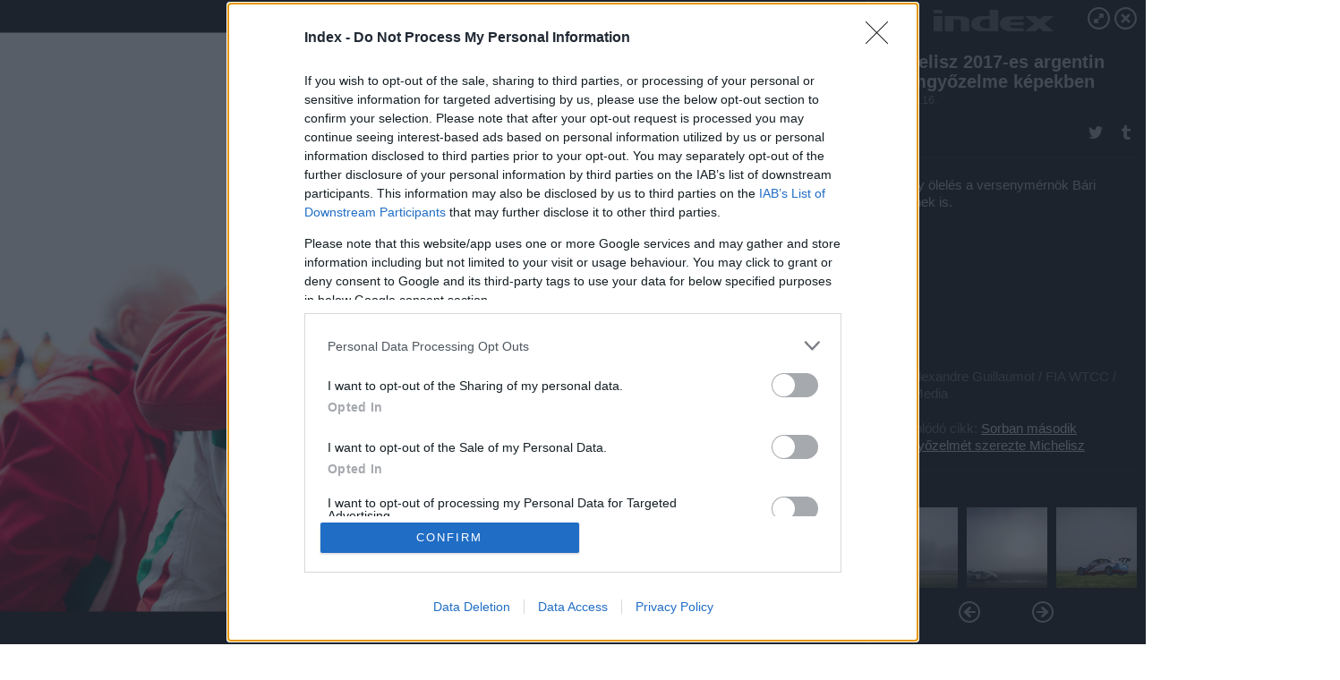

--- FILE ---
content_type: text/html; charset=utf-8
request_url: https://galeria.index.hu/sport/motorsport/2017/07/16/michelisz_2017-es_argentin_futamgyozelme_kepekben/12?openwith=17828040
body_size: 197492
content:
<!DOCTYPE html>
<html lang="hu-hu" itemscope itemtype="http://schema.org/ImageGallery">
<head>
    <title>Index &ndash; Michelisz 2017-es argentin futamgyőzelme képekben &ndash; Galéria</title>
    <meta charset="utf-8" />
    <meta name="viewport" content="width=device-width, initial-scale=1, maximum-scale=1, user-scalable=0" />
    <meta name="apple-mobile-web-app-status-bar-style" content="black-translucent" />
    <meta http-equiv="Content-type" content="text/html; charset=utf-8" />
    <meta http-equiv="imagetoolbar" content="no" />
    <meta name="MSSmartTagsPreventParsing" content="true" />
    <meta name="ROBOTS" content="ALL" />
    <meta name="Copyright" content="http://index.hu/copyright/" />
    <meta http-equiv="expires" content="Mon, 22 Jul 2002 11:12:01 GMT" />
    <meta name="description" content="Michelisz 2017-es argentin futamgyőzelme képekben" />
    <meta name="keywords" content="" />
            <meta property="fb:app_id" content="330827937019153" />
                <meta property="fb:admins" content="593022362" />
            <meta property="og:type" content="article" />
    <meta property="og:title" content="Index &ndash; Michelisz 2017-es argentin futamgyőzelme képekben &ndash; Galéria" />
    <meta property="og:description" content="Micheliszt Portugália után újra gyomorproblémák gyötörték. Itt nem azt csinálja, amire ebből gondolnának." />
    <meta property="og:site_name" content="Index" />
    <meta property="og:url" content="https://galeria.index.hu/sport/motorsport/2017/07/16/michelisz_2017-es_argentin_futamgyozelme_kepekben/" />
    <meta itemprop="name" content="Index &amp;ndash; Michelisz 2017-es argentin futamgyőzelme képekben &amp;ndash; Galéria" />
    <meta itemprop="description" content="Micheliszt Portugália után újra gyomorproblémák gyötörték. Itt nem azt csinálja, amire ebből gondolnának." />
    <meta itemprop="image" content="https://galeria.cdn.index.hu/sport/motorsport/2017/07/16/michelisz_2017-es_argentin_futamgyozelme_kepekben/17826738_6e4b2c26d7d05aa4328e1c6e91754836_xs.jpg" />
                    <meta property="og:image" content="https://galeria.cdn.index.hu/sport/motorsport/2017/07/16/michelisz_2017-es_argentin_futamgyozelme_kepekben/17826766_5c6bc396cdf59298cc1756c437b7fa81_x.jpg" />
                                <meta property="og:image" content="https://galeria.cdn.index.hu/sport/motorsport/2017/07/16/michelisz_2017-es_argentin_futamgyozelme_kepekben/17826768_d14a295f7a425a541a5cd93119110295_x.jpg" />
                                <meta property="og:image" content="https://galeria.cdn.index.hu/sport/motorsport/2017/07/16/michelisz_2017-es_argentin_futamgyozelme_kepekben/17826750_6445b1661c774fbcf767e4d5ba332db9_x.jpg" />
                                <meta property="og:image" content="https://galeria.cdn.index.hu/sport/motorsport/2017/07/16/michelisz_2017-es_argentin_futamgyozelme_kepekben/17826744_9f6b16d9bf4e23f0e17cf6084e428382_x.jpg" />
                                <meta property="og:image" content="https://galeria.cdn.index.hu/sport/motorsport/2017/07/16/michelisz_2017-es_argentin_futamgyozelme_kepekben/17826736_06f6d039eb32a7dea6cfc47d126c2748_x.jpg" />
                                <meta property="og:image" content="https://galeria.cdn.index.hu/sport/motorsport/2017/07/16/michelisz_2017-es_argentin_futamgyozelme_kepekben/17828036_778501507055148c26e301337ca95813_x.jpg" />
                                <meta property="og:image" content="https://galeria.cdn.index.hu/sport/motorsport/2017/07/16/michelisz_2017-es_argentin_futamgyozelme_kepekben/17826740_81f6e18b46b037fcfbb8d0c534ec5673_x.jpg" />
                                <meta property="og:image" content="https://galeria.cdn.index.hu/sport/motorsport/2017/07/16/michelisz_2017-es_argentin_futamgyozelme_kepekben/17826762_235adefa74977c846deb2e909638eef8_x.jpg" />
                                <meta property="og:image" content="https://galeria.cdn.index.hu/sport/motorsport/2017/07/16/michelisz_2017-es_argentin_futamgyozelme_kepekben/17826758_13543c5ac4f214efe1de4d4e644b9dfa_x.jpg" />
                                <meta property="og:image" content="https://galeria.cdn.index.hu/sport/motorsport/2017/07/16/michelisz_2017-es_argentin_futamgyozelme_kepekben/17826756_9f1c5116d53ee2dc2184e7eab75dcf20_x.jpg" />
                                <meta property="og:image" content="https://galeria.cdn.index.hu/sport/motorsport/2017/07/16/michelisz_2017-es_argentin_futamgyozelme_kepekben/17826742_e4aa11f22bc43d3f3ae699d01914066f_x.jpg" />
                                <meta property="og:image" content="https://galeria.cdn.index.hu/sport/motorsport/2017/07/16/michelisz_2017-es_argentin_futamgyozelme_kepekben/17826738_6e4b2c26d7d05aa4328e1c6e91754836_x.jpg" />
                                <meta property="og:image" content="https://galeria.cdn.index.hu/sport/motorsport/2017/07/16/michelisz_2017-es_argentin_futamgyozelme_kepekben/17826748_38ad85222d1ca9a6e784af81b04f1f35_x.jpg" />
                                <meta property="og:image" content="https://galeria.cdn.index.hu/sport/motorsport/2017/07/16/michelisz_2017-es_argentin_futamgyozelme_kepekben/17826746_fd97a96d6e4ab5202c5c4187e44af5d6_x.jpg" />
                                <meta property="og:image" content="https://galeria.cdn.index.hu/sport/motorsport/2017/07/16/michelisz_2017-es_argentin_futamgyozelme_kepekben/17826764_ffffa0b03fe5b19492f689bb0bca59a7_x.jpg" />
                    <link rel="stylesheet" type="text/css" href="https://index.hu/assets/static/indexnew_css/public/galeria.css?v=20210915" />
    <style type="text/css">
        body, body.glr_open {
            overflow: hidden;
            padding-left: 100%;
            padding-top: 100%;
        }
    </style>
    <link rel="alternate" type="application/rss+xml" title="Michelisz 2017-es argentin futamgyőzelme képekben - galéria" href="?rss=1" />
    <script type="text/javascript">
        var IndexStatConfig = {
            has_ident_by_default: false,
            device: 'desktop'
        };
    </script>
    <script type="text/javascript" src="https://index.hu/ident/getheader?noecho"></script>
    <script type="text/javascript" src="https://indexstat.index.hu/stat.js?d=date20150806"></script>
    <script>
        /* <![CDATA[ */
        if ('__proto__' in {}) {
            document.write( '<script src="https://index.hu/assets/js/zepto.js"><\/script>' );
        } else {
            document.write( '<script src="https://index.hu/assets/js/jquery.js"><\/script>' );
        }
        /* ]]> */
    </script>

    <script src="https://index.hu/assets/js/swiper.min.js"></script>
    <!-- script src="https://index.hu/assets/js/common.js"></script -->

<!-- InMobi Choice. Consent Manager Tag v3.0 (for TCF 2.2) -->
<script type="text/javascript" async=true>
(function() {
  var host = 'index.hu';
  var element = document.createElement('script');
  var firstScript = document.getElementsByTagName('script')[0];
  var url = 'https://cmp.inmobi.com'
    .concat('/choice/', '4z9XXyvnuPTjK', '/', host, '/choice.js?tag_version=V3');
  var uspTries = 0;
  var uspTriesLimit = 3;
  element.async = true;
  element.type = 'text/javascript';
  element.src = url;

  firstScript.parentNode.insertBefore(element, firstScript);

  function makeStub() {
    var TCF_LOCATOR_NAME = '__tcfapiLocator';
    var queue = [];
    var win = window;
    var cmpFrame;

    function addFrame() {
      var doc = win.document;
      var otherCMP = !!(win.frames[TCF_LOCATOR_NAME]);

      if (!otherCMP) {
        if (doc.body) {
          var iframe = doc.createElement('iframe');

          iframe.style.cssText = 'display:none';
          iframe.name = TCF_LOCATOR_NAME;
          doc.body.appendChild(iframe);
        } else {
          setTimeout(addFrame, 5);
        }
      }
      return !otherCMP;
    }

    function tcfAPIHandler() {
      var gdprApplies;
      var args = arguments;

      if (!args.length) {
        return queue;
      } else if (args[0] === 'setGdprApplies') {
        if (
          args.length > 3 &&
          args[2] === 2 &&
          typeof args[3] === 'boolean'
        ) {
          gdprApplies = args[3];
          if (typeof args[2] === 'function') {
            args[2]('set', true);
          }
        }
      } else if (args[0] === 'ping') {
        var retr = {
          gdprApplies: gdprApplies,
          cmpLoaded: false,
          cmpStatus: 'stub'
        };

        if (typeof args[2] === 'function') {
          args[2](retr);
        }
      } else {
        if(args[0] === 'init' && typeof args[3] === 'object') {
          args[3] = Object.assign(args[3], { tag_version: 'V3' });
        }
        queue.push(args);
      }
    }

    function postMessageEventHandler(event) {
      var msgIsString = typeof event.data === 'string';
      var json = {};

      try {
        if (msgIsString) {
          json = JSON.parse(event.data);
        } else {
          json = event.data;
        }
      } catch (ignore) {}

      var payload = json.__tcfapiCall;

      if (payload) {
        window.__tcfapi(
          payload.command,
          payload.version,
          function(retValue, success) {
            var returnMsg = {
              __tcfapiReturn: {
                returnValue: retValue,
                success: success,
                callId: payload.callId
              }
            };
            if (msgIsString) {
              returnMsg = JSON.stringify(returnMsg);
            }
            if (event && event.source && event.source.postMessage) {
              event.source.postMessage(returnMsg, '*');
            }
          },
          payload.parameter
        );
      }
    }

    while (win) {
      try {
        if (win.frames[TCF_LOCATOR_NAME]) {
          cmpFrame = win;
          break;
        }
      } catch (ignore) {}

      if (win === window.top) {
        break;
      }
      win = win.parent;
    }
    if (!cmpFrame) {
      addFrame();
      win.__tcfapi = tcfAPIHandler;
      win.addEventListener('message', postMessageEventHandler, false);
    }
  };

  makeStub();

  var uspStubFunction = function() {
    var arg = arguments;
    if (typeof window.__uspapi !== uspStubFunction) {
      setTimeout(function() {
        if (typeof window.__uspapi !== 'undefined') {
          window.__uspapi.apply(window.__uspapi, arg);
        }
      }, 500);
    }
  };

  var checkIfUspIsReady = function() {
    uspTries++;
    if (window.__uspapi === uspStubFunction && uspTries < uspTriesLimit) {
      console.warn('USP is not accessible');
    } else {
      clearInterval(uspInterval);
    }
  };

  if (typeof window.__uspapi === 'undefined') {
    window.__uspapi = uspStubFunction;
    var uspInterval = setInterval(checkIfUspIsReady, 6000);
  }
})();
</script>
<!-- End InMobi Choice. Consent Manager Tag v3.0 (for TCF 2.2) -->
    <script>
        /* <![CDATA[ */
        // gemius:
            var pp_gemius_identifier = pp_gemius_original_identifier = new String('.FFF1DPDmYZztFv1H5WJxvWonBQRVyPd7PnUxB0VO5P.n7');
            var pp_gemius_use_cmp = true;
            var pp_gemius_cmp_timeout = Infinity;
        function gemius_pending(i) { window[i] = window[i] || function() {var x = window[i+'_pdata'] = window[i+'_pdata'] || []; x[x.length]=arguments;};};
        gemius_pending('gemius_hit'); gemius_pending('gemius_event');
        gemius_pending('pp_gemius_hit'); gemius_pending('pp_gemius_event');
        (function(d,t) {try {
            var gt=d.createElement(t),s=d.getElementsByTagName(t)[0],l='http'+((location.protocol=='https:')?'s':'');
            gt.setAttribute('async','async');
            gt.setAttribute('defer','defer');
            gt.src=l+'://gahu.hit.gemius.pl/xgemius.js';
            s.parentNode.insertBefore(gt,s);}
        catch (e) {}})(document,'script');
        // crel:
        (function(c,d){"object"===typeof exports?module.exports=d():"function"===typeof define&&define.amd?define(d):c.crel=d()})(this,function(){function c(){var a=window.document,g=arguments,b=a.createElement(g[0]),h,e=g[1],f=2,l=g.length,m=c.attrMap;if(1===l)return b;if("object"!==typeof e||d(e))--f,e=null;if(1===l-f&&"string"===typeof g[f]&&void 0!==b.textContent)b.textContent=g[f];else for(;f<l;++f)h=g[f],null!=h&&(d(h)||(h=a.createTextNode(h)),b.appendChild(h));for(var k in e)m[k]?(a=c.attrMap[k],"function"===typeof a?a(b,e[k]):b.setAttribute(a,e[k])):b.setAttribute(k,e[k]);return b}var d="object"===typeof Node?function(a){return a instanceof Node}:function(a){return a&&"object"===typeof a&&"number"===typeof a.nodeType&&"string"===typeof a.nodeName};c.attrMap={};c.isNode=d;return c});
        if( typeof __passportHeader_config !== 'object' ) {
            __passportHeader_config = {
                loggedIn: false
            };
        }
        (function($){

            // webaudit meropixel
            window.webaudit = function( ucm, uct, where, name, auditid ) {
                var img = crel( 'img', {
                    'alt': '',
                    'class': 'pixel median',
                    'src': 'https://audit.median.hu/cgi-bin/track.cgi?uc=' + ucm + '&dc=' + ( where == 'top' ? 1 : 2 ) + '&ui=' + same
                } );
                if( auditid != undefined ) {
                    img.id = auditid;
                }
                $( 'img.pixel.median' ).remove();
                $( 'body' ).append( img );
                if( !uct ) {
                    return;
                }
                var params = [];
                params.push( 'uc=' + uct );
                params.push( 'sd=' + screen.width + 'x' + screen.height );
                if( screen.colorDepth != 'undefined' ) {
                    params.push( 'cd=' + screen.colorDepth );
                }
                var referrer = encodeURIComponent ? encodeURIComponent( document.referrer ) : escape( document.referrer );
                if( referrer != '' ) {
                    params.push( 'rp=' + referrer );
                }
                params.push( 'ui=' + same );
                img = crel( 'img', {
                    'alt': '',
                    'class': 'pixel internal',
                    'src': 'https://pixel.' + document.domain + '/12g?' + params.join( '&' )
                } );
                $( 'img.pixel.internal' ).remove();
                $( 'body' ).append( img );
            }
            window.Common = (function($) {
                var flags = {};
		var pcount = 0;
                return {
                    url: '',
                    set_flag: function( name, value ) {
                        flags[ name ] = value;
                    },
                    get_flag: function( name ) {
                        if( typeof flags[ name ] == 'undefined' ) {
                            return false;
                        }
                        return flags[ name ];
                    },
                    gallery_audit: {
                        bindings: function() {
                            Common.universal_analytics = typeof ga === 'function';
                            $( document ).on( 'glr_open', function( e, data ) {
                                if( Common.ga_secondary ) {
                                }
                                Common.refresh_enabled = false;
                            } ).on( 'glr_close', function() {
                                Common.refresh_enabled = true;
                            } ).on( 'glr_pageview', function( e, data ) {
				pcount++;
                                if( Common.gallery_audit.setlayout ) {
                                    var layout = ( Common.gallery_audit.widescreen ? 'wide' : 'normal' ) + ( Common.gallery_audit.fullscreen ? '_fullscreen' : '' );
                                    if( Common.ga_secondary ) {
                                    }
                                }
                                var current = ( new Date() ).getTime();
                                var gal_url;
                                if( Common.gallery_audit.parse_gal_url ) {
                                    gal_url = data.url.split( '/' );
                                    gal_url = '/' + data.folder + '/galeria/' + gal_url.slice( -5 ).join( '/' );
                                } else {
                                    gal_url = data.url.split(/\.hu|\.com/, 2).pop();
                                }
                                if( Common.ga_secondary ) {
                                }
                                if( typeof pp_gemius_original_identifier  !== 'undefined' && typeof pp_gemius_original_identifier  !== 'undefined' && pcount > 1  ) {
                                    pp_gemius_hit(pp_gemius_original_identifier );
                                }
                                if( typeof data.content_id !== 'undefined' && data.content_id ) {
                                    var cid = Common.content_id;
                                    Common.content_id = data.content_id;
                                    if( typeof IndexStatHandler != 'undefined' ) {
                                        IndexStatHandler.push( [ { id: data.content_id, type: 1 } ], null );
                                    }
                                    Common.content_id = cid;
                                }
                                Common.gallery_audit.last_pageview = current;
                            } ).on( 'glr_resize', function( e, data ) {
                                Common.gallery_audit.fullscreen = data.fullscreen;
                                Common.gallery_audit.widescreen = data.widescreen;
                            } );
                        },
                        setlayout: true,
                        fullscreen: false,
                        last_pageview: null,
                        parse_gal_url: true,
                        prefix: 'gallery_',
                        suffix: '_galeria',
                        widescreen: null
                    },
                    transition: {
                        speed: {
                            fast: 175,
                            medium: 350,
                            normal: 200,
                            slow: 700
                        },
                        detect: function() {
                            var b = document.body || document.documentElement,
                                s = b.style,
                                p = 'transition';
                            if(typeof s[ p ] == 'string') {
                                return true;
                            }
                            v = [ 'Moz', 'Webkit', 'Khtml', 'O', 'ms' ],
                                p = p.charAt( 0 ).toUpperCase() + p.substr( 1 );
                            for( var i = 0; i < v.length; i++ ) {
                                if(typeof s[ v[ i ] + p ] == 'string') {
                                    return true;
                                }
                            }
                            for( var i in Common.transition.speed ) {
                                Common.transition.speed[ i ] = 0;
                            }
                            return false;
                        }
                    }
                }
            })($);
        })(window.jQuery||window.Zepto);
        /* ]]> */
    </script>
</head>
<body>
<header>
    <h1>Michelisz 2017-es argentin futamgyőzelme képekben</h1>
    <span class="date">2017.07.16.</span>
    <h3><a href="https://index.hu/">Index</a></h3>
            <a href="http://index.hu/sport/motorsport/2017/07/16/wtcc_argentina_futamok/" target="_blank">Kapcsolódó cikkünk": Sorban második futamgyőzelmét szerezte Michelisz"</a>
        </header>
<aside id="thumbnails">
            <a href="https://galeria.index.hu/sport/motorsport/2017/07/16/michelisz_2017-es_argentin_futamgyozelme_kepekben/?openwith=17828040" rel="1"><img src="https://galeria.cdn.index.hu/sport/motorsport/2017/07/16/michelisz_2017-es_argentin_futamgyozelme_kepekben/17826766_5c6bc396cdf59298cc1756c437b7fa81_xs.jpg" alt="Óriási köddel indult a WTCC 2017-es argentin hétvégéje." /></a>
                <a href="https://galeria.index.hu/sport/motorsport/2017/07/16/michelisz_2017-es_argentin_futamgyozelme_kepekben/2?openwith=17828040" rel="2"><img src="https://galeria.cdn.index.hu/sport/motorsport/2017/07/16/michelisz_2017-es_argentin_futamgyozelme_kepekben/17826768_d14a295f7a425a541a5cd93119110295_xs.jpg" alt="De a nagy köd ilyen csodás képeket hozott össze." /></a>
                <a href="https://galeria.index.hu/sport/motorsport/2017/07/16/michelisz_2017-es_argentin_futamgyozelme_kepekben/3?openwith=17828040" rel="3"><img src="https://galeria.cdn.index.hu/sport/motorsport/2017/07/16/michelisz_2017-es_argentin_futamgyozelme_kepekben/17826750_6445b1661c774fbcf767e4d5ba332db9_xs.jpg" alt="Meg ilyeneket is. Ezen épp a később futamot nyerő francia Yann Ehrlacher látható. Az előző kettőn Michelisz Norbert harcolt a köddel, és lám, ő is futamot nyert később." /></a>
                <a href="https://galeria.index.hu/sport/motorsport/2017/07/16/michelisz_2017-es_argentin_futamgyozelme_kepekben/4?openwith=17828040" rel="4"><img src="https://galeria.cdn.index.hu/sport/motorsport/2017/07/16/michelisz_2017-es_argentin_futamgyozelme_kepekben/17826744_9f6b16d9bf4e23f0e17cf6084e428382_xs.jpg" alt="Tiago Monteiro, Michelisz csapattársa árnyjátéknak használta a ködöt." /></a>
                <a href="https://galeria.index.hu/sport/motorsport/2017/07/16/michelisz_2017-es_argentin_futamgyozelme_kepekben/5?openwith=17828040" rel="5"><img src="https://galeria.cdn.index.hu/sport/motorsport/2017/07/16/michelisz_2017-es_argentin_futamgyozelme_kepekben/17826736_06f6d039eb32a7dea6cfc47d126c2748_xs.jpg" alt="Tényleg nagy köd volt, szombaton ennyit lehetett látni a boxutcában." /></a>
                <a href="https://galeria.index.hu/sport/motorsport/2017/07/16/michelisz_2017-es_argentin_futamgyozelme_kepekben/6?openwith=17828040" rel="6"><img src="https://galeria.cdn.index.hu/sport/motorsport/2017/07/16/michelisz_2017-es_argentin_futamgyozelme_kepekben/17828036_778501507055148c26e301337ca95813_xs.jpg" alt="" /></a>
                <a href="https://galeria.index.hu/sport/motorsport/2017/07/16/michelisz_2017-es_argentin_futamgyozelme_kepekben/7?openwith=17828040" rel="7"><img src="https://galeria.cdn.index.hu/sport/motorsport/2017/07/16/michelisz_2017-es_argentin_futamgyozelme_kepekben/17826740_81f6e18b46b037fcfbb8d0c534ec5673_xs.jpg" alt="Később kicsit többet, ki is merészkedtek a pályára, de az időmérőig azért jelentősen csúszott a program egész nap." /></a>
                <a href="https://galeria.index.hu/sport/motorsport/2017/07/16/michelisz_2017-es_argentin_futamgyozelme_kepekben/8?openwith=17828040" rel="8"><img src="https://galeria.cdn.index.hu/sport/motorsport/2017/07/16/michelisz_2017-es_argentin_futamgyozelme_kepekben/17826762_235adefa74977c846deb2e909638eef8_xs.jpg" alt="Az ott vajon felhő, vagy a köd?" /></a>
                <a href="https://galeria.index.hu/sport/motorsport/2017/07/16/michelisz_2017-es_argentin_futamgyozelme_kepekben/9?openwith=17828040" rel="9"><img src="https://galeria.cdn.index.hu/sport/motorsport/2017/07/16/michelisz_2017-es_argentin_futamgyozelme_kepekben/17826758_13543c5ac4f214efe1de4d4e644b9dfa_xs.jpg" alt="A rossz látási viszonyok ellenére jó volt a hangulat a Hondánál." /></a>
                <a href="https://galeria.index.hu/sport/motorsport/2017/07/16/michelisz_2017-es_argentin_futamgyozelme_kepekben/10?openwith=17828040" rel="10"><img src="https://galeria.cdn.index.hu/sport/motorsport/2017/07/16/michelisz_2017-es_argentin_futamgyozelme_kepekben/17826756_9f1c5116d53ee2dc2184e7eab75dcf20_xs.jpg" alt="A köd mellett hideg is volt, kabátot húztak a pilóták." /></a>
                <a href="https://galeria.index.hu/sport/motorsport/2017/07/16/michelisz_2017-es_argentin_futamgyozelme_kepekben/11?openwith=17828040" rel="11"><img src="https://galeria.cdn.index.hu/sport/motorsport/2017/07/16/michelisz_2017-es_argentin_futamgyozelme_kepekben/17826742_e4aa11f22bc43d3f3ae699d01914066f_xs.jpg" alt="De még a csapatvezető Dario Esposito is." /></a>
                <a href="https://galeria.index.hu/sport/motorsport/2017/07/16/michelisz_2017-es_argentin_futamgyozelme_kepekben/12?openwith=17828040" rel="12"><img src="https://galeria.cdn.index.hu/sport/motorsport/2017/07/16/michelisz_2017-es_argentin_futamgyozelme_kepekben/17826738_6e4b2c26d7d05aa4328e1c6e91754836_xs.jpg" alt="Micheliszt Portugália után újra gyomorproblémák gyötörték. Itt nem azt csinálja, amire ebből gondolnának." /></a>
                <a href="https://galeria.index.hu/sport/motorsport/2017/07/16/michelisz_2017-es_argentin_futamgyozelme_kepekben/13?openwith=17828040" rel="13"><img src="https://galeria.cdn.index.hu/sport/motorsport/2017/07/16/michelisz_2017-es_argentin_futamgyozelme_kepekben/17826748_38ad85222d1ca9a6e784af81b04f1f35_xs.jpg" alt="A Zengő Motorsport is ott volt Termasban, Nagy Dániel vette át Aurélien Panis autóját." /></a>
                <a href="https://galeria.index.hu/sport/motorsport/2017/07/16/michelisz_2017-es_argentin_futamgyozelme_kepekben/14?openwith=17828040" rel="14"><img src="https://galeria.cdn.index.hu/sport/motorsport/2017/07/16/michelisz_2017-es_argentin_futamgyozelme_kepekben/17826746_fd97a96d6e4ab5202c5c4187e44af5d6_xs.jpg" alt="Nagyéba pedig a WTCC-újonc Szabó Zsolt ült be." /></a>
                <a href="https://galeria.index.hu/sport/motorsport/2017/07/16/michelisz_2017-es_argentin_futamgyozelme_kepekben/15?openwith=17828040" rel="15"><img src="https://galeria.cdn.index.hu/sport/motorsport/2017/07/16/michelisz_2017-es_argentin_futamgyozelme_kepekben/17826764_ffffa0b03fe5b19492f689bb0bca59a7_xs.jpg" alt="Amikor nem volt köd, így feküdt a pályára Michelisz Civicje." /></a>
                <a href="https://galeria.index.hu/sport/motorsport/2017/07/16/michelisz_2017-es_argentin_futamgyozelme_kepekben/16?openwith=17828040" rel="16"><img src="https://galeria.cdn.index.hu/sport/motorsport/2017/07/16/michelisz_2017-es_argentin_futamgyozelme_kepekben/17827206_dea01aeb61cbcd95b9ff71892093fff0_xs.jpg" alt="Ez már a második futam, a felétől vezetett Michelisz." /></a>
                <a href="https://galeria.index.hu/sport/motorsport/2017/07/16/michelisz_2017-es_argentin_futamgyozelme_kepekben/17?openwith=17828040" rel="17"><img src="https://galeria.cdn.index.hu/sport/motorsport/2017/07/16/michelisz_2017-es_argentin_futamgyozelme_kepekben/17826760_0b2dafac0f98e90697f6490204b592d9_xs.jpg" alt="Látszik a szemein az elszántság, így kell futamot nyerni aztán." /></a>
                <a href="https://galeria.index.hu/sport/motorsport/2017/07/16/michelisz_2017-es_argentin_futamgyozelme_kepekben/18?openwith=17828040" rel="18"><img src="https://galeria.cdn.index.hu/sport/motorsport/2017/07/16/michelisz_2017-es_argentin_futamgyozelme_kepekben/17827202_c0c4cf5dc3cdf12388d4266c40ecafb8_xs.jpg" alt="Michelisz a szerelői gyűrűjében, csapatmunka volt, mert a defekt után volt dolog a kocsival." /></a>
                <a href="https://galeria.index.hu/sport/motorsport/2017/07/16/michelisz_2017-es_argentin_futamgyozelme_kepekben/ajanlo?openwith=17828040" rel="ajanlo"></a>
                <a href="https://galeria.index.hu/sport/motorsport/2017/07/16/michelisz_2017-es_argentin_futamgyozelme_kepekben/19?openwith=17828040" rel="19"><img src="https://galeria.cdn.index.hu/sport/motorsport/2017/07/16/michelisz_2017-es_argentin_futamgyozelme_kepekben/17828040_a0fe0dd8df31fdb578d0c7e7d74335fc_xs.jpg" alt="Járt egy ölelés a versenymérnök Bári Gergőnek is." /></a>
                <a href="https://galeria.index.hu/sport/motorsport/2017/07/16/michelisz_2017-es_argentin_futamgyozelme_kepekben/20?openwith=17828040" rel="20"><img src="https://galeria.cdn.index.hu/sport/motorsport/2017/07/16/michelisz_2017-es_argentin_futamgyozelme_kepekben/17828034_0b2586db594b7a7277b53c9c8816d9c5_xs.jpg" alt="És a JAS Motorsport sportvezetőjének, Dario Espositónak is." /></a>
                <a href="https://galeria.index.hu/sport/motorsport/2017/07/16/michelisz_2017-es_argentin_futamgyozelme_kepekben/21?openwith=17828040" rel="21"><img src="https://galeria.cdn.index.hu/sport/motorsport/2017/07/16/michelisz_2017-es_argentin_futamgyozelme_kepekben/17828044_fc2cde7081a8fffeced491031b374e5a_xs.jpg" alt="Itt már mehetett az ünneplés." /></a>
                <a href="https://galeria.index.hu/sport/motorsport/2017/07/16/michelisz_2017-es_argentin_futamgyozelme_kepekben/22?openwith=17828040" rel="22"><img src="https://galeria.cdn.index.hu/sport/motorsport/2017/07/16/michelisz_2017-es_argentin_futamgyozelme_kepekben/17828042_9ff63027640a59b11630efd064170540_xs.jpg" alt="És a pezsgőzés is, Tiago Monteiro sorban második futamon locsolhatta Micheliszt." /></a>
                <a href="https://galeria.index.hu/sport/motorsport/2017/07/16/michelisz_2017-es_argentin_futamgyozelme_kepekben/23?openwith=17828040" rel="23"><img src="https://galeria.cdn.index.hu/sport/motorsport/2017/07/16/michelisz_2017-es_argentin_futamgyozelme_kepekben/17827062_fbeef0e1e6aa906c4eadb523832f7839_xs.jpg" alt="Hogy az ember életében először másodszor ott lehessen egy világbajnoki szezonon belül a dobogó tetején." /></a>
                <a href="https://galeria.index.hu/sport/motorsport/2017/07/16/michelisz_2017-es_argentin_futamgyozelme_kepekben/24?openwith=17828040" rel="24"><img src="https://galeria.cdn.index.hu/sport/motorsport/2017/07/16/michelisz_2017-es_argentin_futamgyozelme_kepekben/17827204_0329d9a74ac609d44e1789ca52704466_xs.jpg" alt="Így ünnepeltek, az argentin Esteban Guerrieri válogatott-mezt kapott magára." /></a>
        </aside>
    <p>Így ünnepeltek, az argentin Esteban Guerrieri válogatott-mezt kapott magára.</p>
        <p>Fotó:&nbsp;Alexandre Guillaumot / FIA WTCC / DPPI Media</p>
            <section>
            <img id="bigimg" src="https://galeria.cdn.index.hu/sport/motorsport/2017/07/16/michelisz_2017-es_argentin_futamgyozelme_kepekben/17826738_6e4b2c26d7d05aa4328e1c6e91754836_y.jpg" alt="Így ünnepeltek, az argentin Esteban Guerrieri válogatott-mezt kapott magára." title="" style="display:none" />
        </section>
                    <img id="bigimg" src="https://galeria.cdn.index.hu/sport/motorsport/2017/07/16/michelisz_2017-es_argentin_futamgyozelme_kepekben/17826738_6e4b2c26d7d05aa4328e1c6e91754836_fb.jpg" alt="Így ünnepeltek, az argentin Esteban Guerrieri válogatott-mezt kapott magára." title="" style="display:none" />
            <div id="fb-root"></div>
<!--analytics-->
<!--analytics4-->
<script async src="https://www.googletagmanager.com/gtag/js?id=G-7GR3T85C96"></script>
<script>
    window.dataLayer = window.dataLayer || [];
    function gtag(){dataLayer.push(arguments);}
    gtag('js', new Date());
    gtag('config', 'G-7GR3T85C96');
    gtag('set', 'content_group', '/');
    gtag('set', 'rovat', '');
</script>

    <script type="text/javascript" src="//indexhu.adocean.pl/files/js/ado.js"></script>
    <script type="text/javascript">
        /* (c)AdOcean 2003-2020 */
        if(typeof ado!=="object"){ado={};ado.config=ado.preview=ado.placement=ado.master=ado.slave=function(){};}
        ado.config({mode: "new", xml: false, consent: true, characterEncoding: true});
        ado.preview({enabled: true});
    </script>
    <script src="https://index.hu/assets/js/iap/v2/iap-loader.js"></script>
    <script src="https://index.hu/assets/js/gallery2.js"></script>
    <script type="text/javascript">
        if ( window.AdLoader ) {
            window.iap_zones = [];
            var GoaLoader = new AdLoader({"engine":"AdOcean"});
        }
    </script>

<script>
    // <![CDATA[
    // (function(d, s, id) {
    //   var js, fjs = d.getElementsByTagName(s)[0];
    //   if (d.getElementById(id)) {return;}
    //   js = d.createElement(s); js.id = id;
    //   js.src = "//connect.facebook.net/hu_HU/sdk.js#version=v2.0&xfbml=1";
    //   fjs.parentNode.insertBefore(js, fjs);
    // }(document, 'script', 'facebook-jssdk'));

    var same = Math.round( Math.random() * 10000000 );
    Common.folder_id = 7489;
    Common.content_id = 4242592;
    Common.webaudit_ucm = '';
    Common.webaudit_title = 'Index &ndash; Michelisz 2017-es argentin futamgyőzelme képekben &ndash; Galéria';
    Common.gallery_url = 'https://galeria.index.hu/sport/motorsport/2017/07/16/michelisz_2017-es_argentin_futamgyozelme_kepekben/';
    Common.gemius_code = '.FFF1DPDmYZztFv1H5WJxvWonBQRVyPd7PnUxB0VO5P.n7';
    // valamiert a $( window ).on( 'load' ) nem mukodik zeptoban IE-ben
    window.onload = function() {
                Common.transition.detect();
        Common.gallery_audit.bindings();
        Gallery.siteDict = {
            divany: 'Dívány',
            fidelio: 'Fidelio',
            inforadio: 'Inforádió',
            index: 'Index',
            sportgeza: 'Sport Géza',
            totalcarmagazine: 'Totalcar Magazine',
            tcmagazine: 'Totalcar Magazine',
            totalcar: 'Totalcar',
            totalbike: 'Totalbike',
            travelo: 'Travelo',
            velvet: 'Velvet',
	    mediafuture : 'MediaFuture',
	    welovebudapest : 'We Love Budapest',
	    welovebalaton : 'We Love Balaton'
        };
        Gallery.__init( {
            age_confirmed_event: 'korhatarremoved',
            style_prefix: 'glr_',
            layered: false,
            parse_advert: true,
            parse_rewrite_url: true,
            parse_title: function gallery_parse_title( gal, picture ) {
                return Gallery.siteDict[ gal.site ] +
                    ' &ndash; ' + gal.title + ' &ndash; ' + Gallery.dict.gallery /* +
                       ( typeof picture !== 'undefined' && picture.no ? ' &ndash; ' + picture.no : '' ) */;
            },
            transition_speed: Common.transition.speed
        } );

        Gallery.open( 'https://galeria.index.hu/sport/motorsport/2017/07/16/michelisz_2017-es_argentin_futamgyozelme_kepekben/', {
                bottom: '0',
                left: '0',
                opacity: '1',
                right: '0',
                top: '0'
            }, {"id":341646,"url":"https:\/\/galeria.index.hu\/sport\/motorsport\/2017\/07\/16\/michelisz_2017-es_argentin_futamgyozelme_kepekben\/","title":"Michelisz 2017-es argentin futamgy\u0151zelme k\u00e9pekben","site":"index","siteName":"Index","site_url":"https:\/\/index.hu","sizeKeys":["y","x","t","q","m","bpc","j","g","i","h","fb","b","xs"],"folder_id":7489,"content_id":4242592,"manisfolder":"sport\/motorsport","path":"sport\/motorsport\/2017\/07\/16\/michelisz_2017-es_argentin_futamgyozelme_kepekben","sizes":{"y":1800,"x":1300,"t":1200,"q":1120,"m":1000,"bpc":976,"j":840,"g":700,"i":640,"h":420,"fb":400,"b":200,"xs":90},"recommend":true,"date":"2017. 07. 16.","cyclepaging":false,"pictures":[{"id":"17826766","text":"\u00d3ri\u00e1si k\u00f6ddel indult a WTCC 2017-es argentin h\u00e9tv\u00e9g\u00e9je.","tag":"","korhatar":0,"korhatar_warning_text":null,"info":"Francois Flamand\u00a0\/\u00a0FIA WTCC \/ DPPI Media","originalWidth":"4500","originalHeight":"3000","rate":1.5,"sizes":[{"key":"y","width":1800,"height":1200,"filesize":365456,"url":"https:\/\/galeria.cdn.index.hu\/sport\/motorsport\/2017\/07\/16\/michelisz_2017-es_argentin_futamgyozelme_kepekben\/17826766_5c6bc396cdf59298cc1756c437b7fa81_y.jpg"},{"key":"x","width":1300,"height":867,"filesize":181617,"url":"https:\/\/galeria.cdn.index.hu\/sport\/motorsport\/2017\/07\/16\/michelisz_2017-es_argentin_futamgyozelme_kepekben\/17826766_5c6bc396cdf59298cc1756c437b7fa81_x.jpg"},{"key":"t","width":1200,"height":800,"filesize":153243,"url":"https:\/\/galeria.cdn.index.hu\/sport\/motorsport\/2017\/07\/16\/michelisz_2017-es_argentin_futamgyozelme_kepekben\/17826766_5c6bc396cdf59298cc1756c437b7fa81_t.jpg"},{"key":"q","width":1120,"height":747,"filesize":133997,"url":"https:\/\/galeria.cdn.index.hu\/sport\/motorsport\/2017\/07\/16\/michelisz_2017-es_argentin_futamgyozelme_kepekben\/17826766_5c6bc396cdf59298cc1756c437b7fa81_q.jpg"},{"key":"m","width":1000,"height":667,"filesize":107183,"url":"https:\/\/galeria.cdn.index.hu\/sport\/motorsport\/2017\/07\/16\/michelisz_2017-es_argentin_futamgyozelme_kepekben\/17826766_5c6bc396cdf59298cc1756c437b7fa81_m.jpg"},{"key":"bpc","width":976,"height":651,"filesize":103205,"url":"https:\/\/galeria.cdn.index.hu\/sport\/motorsport\/2017\/07\/16\/michelisz_2017-es_argentin_futamgyozelme_kepekben\/17826766_5c6bc396cdf59298cc1756c437b7fa81_bpc.jpg"},{"key":"j","width":840,"height":560,"filesize":75648,"url":"https:\/\/galeria.cdn.index.hu\/sport\/motorsport\/2017\/07\/16\/michelisz_2017-es_argentin_futamgyozelme_kepekben\/17826766_5c6bc396cdf59298cc1756c437b7fa81_j.jpg"},{"key":"g","width":700,"height":467,"filesize":53628,"url":"https:\/\/galeria.cdn.index.hu\/sport\/motorsport\/2017\/07\/16\/michelisz_2017-es_argentin_futamgyozelme_kepekben\/17826766_5c6bc396cdf59298cc1756c437b7fa81_g.jpg"},{"key":"i","width":640,"height":427,"filesize":44862,"url":"https:\/\/galeria.cdn.index.hu\/sport\/motorsport\/2017\/07\/16\/michelisz_2017-es_argentin_futamgyozelme_kepekben\/17826766_5c6bc396cdf59298cc1756c437b7fa81_i.jpg"},{"key":"h","width":420,"height":280,"filesize":20167,"url":"https:\/\/galeria.cdn.index.hu\/sport\/motorsport\/2017\/07\/16\/michelisz_2017-es_argentin_futamgyozelme_kepekben\/17826766_5c6bc396cdf59298cc1756c437b7fa81_h.jpg"},{"key":"fb","width":400,"height":267,"filesize":18790,"url":"https:\/\/galeria.cdn.index.hu\/sport\/motorsport\/2017\/07\/16\/michelisz_2017-es_argentin_futamgyozelme_kepekben\/17826766_5c6bc396cdf59298cc1756c437b7fa81_fb.jpg"},{"key":"b","width":200,"height":133,"filesize":5463,"url":"https:\/\/galeria.cdn.index.hu\/sport\/motorsport\/2017\/07\/16\/michelisz_2017-es_argentin_futamgyozelme_kepekben\/17826766_5c6bc396cdf59298cc1756c437b7fa81_b.jpg"},{"key":"xs","width":90,"height":90,"filesize":1118,"url":"https:\/\/galeria.cdn.index.hu\/sport\/motorsport\/2017\/07\/16\/michelisz_2017-es_argentin_futamgyozelme_kepekben\/17826766_5c6bc396cdf59298cc1756c437b7fa81_xs.jpg"}],"availableSizes":[{"key":"y","width":1800,"height":1200,"filesize":365456,"url":"https:\/\/galeria.cdn.index.hu\/sport\/motorsport\/2017\/07\/16\/michelisz_2017-es_argentin_futamgyozelme_kepekben\/17826766_5c6bc396cdf59298cc1756c437b7fa81_y.jpg"},{"key":"x","width":1300,"height":867,"filesize":181617,"url":"https:\/\/galeria.cdn.index.hu\/sport\/motorsport\/2017\/07\/16\/michelisz_2017-es_argentin_futamgyozelme_kepekben\/17826766_5c6bc396cdf59298cc1756c437b7fa81_x.jpg"},{"key":"t","width":1200,"height":800,"filesize":153243,"url":"https:\/\/galeria.cdn.index.hu\/sport\/motorsport\/2017\/07\/16\/michelisz_2017-es_argentin_futamgyozelme_kepekben\/17826766_5c6bc396cdf59298cc1756c437b7fa81_t.jpg"},{"key":"q","width":1120,"height":747,"filesize":133997,"url":"https:\/\/galeria.cdn.index.hu\/sport\/motorsport\/2017\/07\/16\/michelisz_2017-es_argentin_futamgyozelme_kepekben\/17826766_5c6bc396cdf59298cc1756c437b7fa81_q.jpg"},{"key":"m","width":1000,"height":667,"filesize":107183,"url":"https:\/\/galeria.cdn.index.hu\/sport\/motorsport\/2017\/07\/16\/michelisz_2017-es_argentin_futamgyozelme_kepekben\/17826766_5c6bc396cdf59298cc1756c437b7fa81_m.jpg"},{"key":"bpc","width":976,"height":651,"filesize":103205,"url":"https:\/\/galeria.cdn.index.hu\/sport\/motorsport\/2017\/07\/16\/michelisz_2017-es_argentin_futamgyozelme_kepekben\/17826766_5c6bc396cdf59298cc1756c437b7fa81_bpc.jpg"},{"key":"j","width":840,"height":560,"filesize":75648,"url":"https:\/\/galeria.cdn.index.hu\/sport\/motorsport\/2017\/07\/16\/michelisz_2017-es_argentin_futamgyozelme_kepekben\/17826766_5c6bc396cdf59298cc1756c437b7fa81_j.jpg"},{"key":"g","width":700,"height":467,"filesize":53628,"url":"https:\/\/galeria.cdn.index.hu\/sport\/motorsport\/2017\/07\/16\/michelisz_2017-es_argentin_futamgyozelme_kepekben\/17826766_5c6bc396cdf59298cc1756c437b7fa81_g.jpg"},{"key":"i","width":640,"height":427,"filesize":44862,"url":"https:\/\/galeria.cdn.index.hu\/sport\/motorsport\/2017\/07\/16\/michelisz_2017-es_argentin_futamgyozelme_kepekben\/17826766_5c6bc396cdf59298cc1756c437b7fa81_i.jpg"},{"key":"h","width":420,"height":280,"filesize":20167,"url":"https:\/\/galeria.cdn.index.hu\/sport\/motorsport\/2017\/07\/16\/michelisz_2017-es_argentin_futamgyozelme_kepekben\/17826766_5c6bc396cdf59298cc1756c437b7fa81_h.jpg"},{"key":"fb","width":400,"height":267,"filesize":18790,"url":"https:\/\/galeria.cdn.index.hu\/sport\/motorsport\/2017\/07\/16\/michelisz_2017-es_argentin_futamgyozelme_kepekben\/17826766_5c6bc396cdf59298cc1756c437b7fa81_fb.jpg"},{"key":"b","width":200,"height":133,"filesize":5463,"url":"https:\/\/galeria.cdn.index.hu\/sport\/motorsport\/2017\/07\/16\/michelisz_2017-es_argentin_futamgyozelme_kepekben\/17826766_5c6bc396cdf59298cc1756c437b7fa81_b.jpg"},{"key":"xs","width":90,"height":90,"filesize":1118,"url":"https:\/\/galeria.cdn.index.hu\/sport\/motorsport\/2017\/07\/16\/michelisz_2017-es_argentin_futamgyozelme_kepekben\/17826766_5c6bc396cdf59298cc1756c437b7fa81_xs.jpg"}],"url":"https:\/\/galeria.index.hu\/sport\/motorsport\/2017\/07\/16\/michelisz_2017-es_argentin_futamgyozelme_kepekben\/","no":""},{"id":"17826768","text":"De a nagy k\u00f6d ilyen csod\u00e1s k\u00e9peket hozott \u00f6ssze.","tag":"","korhatar":0,"korhatar_warning_text":null,"info":"Francois Flamand\u00a0\/\u00a0FIA WTCC \/ DPPI Media","originalWidth":"4500","originalHeight":"3000","rate":1.5,"sizes":[{"key":"y","width":1800,"height":1200,"filesize":325669,"url":"https:\/\/galeria.cdn.index.hu\/sport\/motorsport\/2017\/07\/16\/michelisz_2017-es_argentin_futamgyozelme_kepekben\/17826768_d14a295f7a425a541a5cd93119110295_y.jpg"},{"key":"x","width":1300,"height":867,"filesize":176812,"url":"https:\/\/galeria.cdn.index.hu\/sport\/motorsport\/2017\/07\/16\/michelisz_2017-es_argentin_futamgyozelme_kepekben\/17826768_d14a295f7a425a541a5cd93119110295_x.jpg"},{"key":"t","width":1200,"height":800,"filesize":149392,"url":"https:\/\/galeria.cdn.index.hu\/sport\/motorsport\/2017\/07\/16\/michelisz_2017-es_argentin_futamgyozelme_kepekben\/17826768_d14a295f7a425a541a5cd93119110295_t.jpg"},{"key":"q","width":1120,"height":747,"filesize":134092,"url":"https:\/\/galeria.cdn.index.hu\/sport\/motorsport\/2017\/07\/16\/michelisz_2017-es_argentin_futamgyozelme_kepekben\/17826768_d14a295f7a425a541a5cd93119110295_q.jpg"},{"key":"m","width":1000,"height":667,"filesize":108213,"url":"https:\/\/galeria.cdn.index.hu\/sport\/motorsport\/2017\/07\/16\/michelisz_2017-es_argentin_futamgyozelme_kepekben\/17826768_d14a295f7a425a541a5cd93119110295_m.jpg"},{"key":"bpc","width":976,"height":651,"filesize":104263,"url":"https:\/\/galeria.cdn.index.hu\/sport\/motorsport\/2017\/07\/16\/michelisz_2017-es_argentin_futamgyozelme_kepekben\/17826768_d14a295f7a425a541a5cd93119110295_bpc.jpg"},{"key":"j","width":840,"height":560,"filesize":77018,"url":"https:\/\/galeria.cdn.index.hu\/sport\/motorsport\/2017\/07\/16\/michelisz_2017-es_argentin_futamgyozelme_kepekben\/17826768_d14a295f7a425a541a5cd93119110295_j.jpg"},{"key":"g","width":700,"height":467,"filesize":56040,"url":"https:\/\/galeria.cdn.index.hu\/sport\/motorsport\/2017\/07\/16\/michelisz_2017-es_argentin_futamgyozelme_kepekben\/17826768_d14a295f7a425a541a5cd93119110295_g.jpg"},{"key":"i","width":640,"height":427,"filesize":47400,"url":"https:\/\/galeria.cdn.index.hu\/sport\/motorsport\/2017\/07\/16\/michelisz_2017-es_argentin_futamgyozelme_kepekben\/17826768_d14a295f7a425a541a5cd93119110295_i.jpg"},{"key":"h","width":420,"height":280,"filesize":21499,"url":"https:\/\/galeria.cdn.index.hu\/sport\/motorsport\/2017\/07\/16\/michelisz_2017-es_argentin_futamgyozelme_kepekben\/17826768_d14a295f7a425a541a5cd93119110295_h.jpg"},{"key":"fb","width":400,"height":267,"filesize":20193,"url":"https:\/\/galeria.cdn.index.hu\/sport\/motorsport\/2017\/07\/16\/michelisz_2017-es_argentin_futamgyozelme_kepekben\/17826768_d14a295f7a425a541a5cd93119110295_fb.jpg"},{"key":"b","width":200,"height":133,"filesize":6082,"url":"https:\/\/galeria.cdn.index.hu\/sport\/motorsport\/2017\/07\/16\/michelisz_2017-es_argentin_futamgyozelme_kepekben\/17826768_d14a295f7a425a541a5cd93119110295_b.jpg"},{"key":"xs","width":90,"height":90,"filesize":1209,"url":"https:\/\/galeria.cdn.index.hu\/sport\/motorsport\/2017\/07\/16\/michelisz_2017-es_argentin_futamgyozelme_kepekben\/17826768_d14a295f7a425a541a5cd93119110295_xs.jpg"}],"availableSizes":[{"key":"y","width":1800,"height":1200,"filesize":325669,"url":"https:\/\/galeria.cdn.index.hu\/sport\/motorsport\/2017\/07\/16\/michelisz_2017-es_argentin_futamgyozelme_kepekben\/17826768_d14a295f7a425a541a5cd93119110295_y.jpg"},{"key":"x","width":1300,"height":867,"filesize":176812,"url":"https:\/\/galeria.cdn.index.hu\/sport\/motorsport\/2017\/07\/16\/michelisz_2017-es_argentin_futamgyozelme_kepekben\/17826768_d14a295f7a425a541a5cd93119110295_x.jpg"},{"key":"t","width":1200,"height":800,"filesize":149392,"url":"https:\/\/galeria.cdn.index.hu\/sport\/motorsport\/2017\/07\/16\/michelisz_2017-es_argentin_futamgyozelme_kepekben\/17826768_d14a295f7a425a541a5cd93119110295_t.jpg"},{"key":"q","width":1120,"height":747,"filesize":134092,"url":"https:\/\/galeria.cdn.index.hu\/sport\/motorsport\/2017\/07\/16\/michelisz_2017-es_argentin_futamgyozelme_kepekben\/17826768_d14a295f7a425a541a5cd93119110295_q.jpg"},{"key":"m","width":1000,"height":667,"filesize":108213,"url":"https:\/\/galeria.cdn.index.hu\/sport\/motorsport\/2017\/07\/16\/michelisz_2017-es_argentin_futamgyozelme_kepekben\/17826768_d14a295f7a425a541a5cd93119110295_m.jpg"},{"key":"bpc","width":976,"height":651,"filesize":104263,"url":"https:\/\/galeria.cdn.index.hu\/sport\/motorsport\/2017\/07\/16\/michelisz_2017-es_argentin_futamgyozelme_kepekben\/17826768_d14a295f7a425a541a5cd93119110295_bpc.jpg"},{"key":"j","width":840,"height":560,"filesize":77018,"url":"https:\/\/galeria.cdn.index.hu\/sport\/motorsport\/2017\/07\/16\/michelisz_2017-es_argentin_futamgyozelme_kepekben\/17826768_d14a295f7a425a541a5cd93119110295_j.jpg"},{"key":"g","width":700,"height":467,"filesize":56040,"url":"https:\/\/galeria.cdn.index.hu\/sport\/motorsport\/2017\/07\/16\/michelisz_2017-es_argentin_futamgyozelme_kepekben\/17826768_d14a295f7a425a541a5cd93119110295_g.jpg"},{"key":"i","width":640,"height":427,"filesize":47400,"url":"https:\/\/galeria.cdn.index.hu\/sport\/motorsport\/2017\/07\/16\/michelisz_2017-es_argentin_futamgyozelme_kepekben\/17826768_d14a295f7a425a541a5cd93119110295_i.jpg"},{"key":"h","width":420,"height":280,"filesize":21499,"url":"https:\/\/galeria.cdn.index.hu\/sport\/motorsport\/2017\/07\/16\/michelisz_2017-es_argentin_futamgyozelme_kepekben\/17826768_d14a295f7a425a541a5cd93119110295_h.jpg"},{"key":"fb","width":400,"height":267,"filesize":20193,"url":"https:\/\/galeria.cdn.index.hu\/sport\/motorsport\/2017\/07\/16\/michelisz_2017-es_argentin_futamgyozelme_kepekben\/17826768_d14a295f7a425a541a5cd93119110295_fb.jpg"},{"key":"b","width":200,"height":133,"filesize":6082,"url":"https:\/\/galeria.cdn.index.hu\/sport\/motorsport\/2017\/07\/16\/michelisz_2017-es_argentin_futamgyozelme_kepekben\/17826768_d14a295f7a425a541a5cd93119110295_b.jpg"},{"key":"xs","width":90,"height":90,"filesize":1209,"url":"https:\/\/galeria.cdn.index.hu\/sport\/motorsport\/2017\/07\/16\/michelisz_2017-es_argentin_futamgyozelme_kepekben\/17826768_d14a295f7a425a541a5cd93119110295_xs.jpg"}],"url":"https:\/\/galeria.index.hu\/sport\/motorsport\/2017\/07\/16\/michelisz_2017-es_argentin_futamgyozelme_kepekben\/2","no":2},{"id":"17826750","text":"Meg ilyeneket is. Ezen \u00e9pp a k\u00e9s\u0151bb futamot nyer\u0151 francia Yann Ehrlacher l\u00e1that\u00f3. Az el\u0151z\u0151 kett\u0151n Michelisz Norbert harcolt a k\u00f6ddel, \u00e9s l\u00e1m, \u0151 is futamot nyert k\u00e9s\u0151bb.","tag":"","korhatar":0,"korhatar_warning_text":null,"info":"Francois Flamand\u00a0\/\u00a0FIA WTCC \/ DPPI Media","originalWidth":"4500","originalHeight":"3000","rate":1.5,"sizes":[{"key":"y","width":1800,"height":1200,"filesize":342106,"url":"https:\/\/galeria.cdn.index.hu\/sport\/motorsport\/2017\/07\/16\/michelisz_2017-es_argentin_futamgyozelme_kepekben\/17826750_6445b1661c774fbcf767e4d5ba332db9_y.jpg"},{"key":"x","width":1300,"height":867,"filesize":190886,"url":"https:\/\/galeria.cdn.index.hu\/sport\/motorsport\/2017\/07\/16\/michelisz_2017-es_argentin_futamgyozelme_kepekben\/17826750_6445b1661c774fbcf767e4d5ba332db9_x.jpg"},{"key":"t","width":1200,"height":800,"filesize":164373,"url":"https:\/\/galeria.cdn.index.hu\/sport\/motorsport\/2017\/07\/16\/michelisz_2017-es_argentin_futamgyozelme_kepekben\/17826750_6445b1661c774fbcf767e4d5ba332db9_t.jpg"},{"key":"q","width":1120,"height":747,"filesize":147877,"url":"https:\/\/galeria.cdn.index.hu\/sport\/motorsport\/2017\/07\/16\/michelisz_2017-es_argentin_futamgyozelme_kepekben\/17826750_6445b1661c774fbcf767e4d5ba332db9_q.jpg"},{"key":"m","width":1000,"height":667,"filesize":121049,"url":"https:\/\/galeria.cdn.index.hu\/sport\/motorsport\/2017\/07\/16\/michelisz_2017-es_argentin_futamgyozelme_kepekben\/17826750_6445b1661c774fbcf767e4d5ba332db9_m.jpg"},{"key":"bpc","width":976,"height":651,"filesize":117535,"url":"https:\/\/galeria.cdn.index.hu\/sport\/motorsport\/2017\/07\/16\/michelisz_2017-es_argentin_futamgyozelme_kepekben\/17826750_6445b1661c774fbcf767e4d5ba332db9_bpc.jpg"},{"key":"j","width":840,"height":560,"filesize":89327,"url":"https:\/\/galeria.cdn.index.hu\/sport\/motorsport\/2017\/07\/16\/michelisz_2017-es_argentin_futamgyozelme_kepekben\/17826750_6445b1661c774fbcf767e4d5ba332db9_j.jpg"},{"key":"g","width":700,"height":467,"filesize":65567,"url":"https:\/\/galeria.cdn.index.hu\/sport\/motorsport\/2017\/07\/16\/michelisz_2017-es_argentin_futamgyozelme_kepekben\/17826750_6445b1661c774fbcf767e4d5ba332db9_g.jpg"},{"key":"i","width":640,"height":427,"filesize":56125,"url":"https:\/\/galeria.cdn.index.hu\/sport\/motorsport\/2017\/07\/16\/michelisz_2017-es_argentin_futamgyozelme_kepekben\/17826750_6445b1661c774fbcf767e4d5ba332db9_i.jpg"},{"key":"h","width":420,"height":280,"filesize":26864,"url":"https:\/\/galeria.cdn.index.hu\/sport\/motorsport\/2017\/07\/16\/michelisz_2017-es_argentin_futamgyozelme_kepekben\/17826750_6445b1661c774fbcf767e4d5ba332db9_h.jpg"},{"key":"fb","width":400,"height":267,"filesize":24903,"url":"https:\/\/galeria.cdn.index.hu\/sport\/motorsport\/2017\/07\/16\/michelisz_2017-es_argentin_futamgyozelme_kepekben\/17826750_6445b1661c774fbcf767e4d5ba332db9_fb.jpg"},{"key":"b","width":200,"height":133,"filesize":7646,"url":"https:\/\/galeria.cdn.index.hu\/sport\/motorsport\/2017\/07\/16\/michelisz_2017-es_argentin_futamgyozelme_kepekben\/17826750_6445b1661c774fbcf767e4d5ba332db9_b.jpg"},{"key":"xs","width":90,"height":90,"filesize":1459,"url":"https:\/\/galeria.cdn.index.hu\/sport\/motorsport\/2017\/07\/16\/michelisz_2017-es_argentin_futamgyozelme_kepekben\/17826750_6445b1661c774fbcf767e4d5ba332db9_xs.jpg"}],"availableSizes":[{"key":"y","width":1800,"height":1200,"filesize":342106,"url":"https:\/\/galeria.cdn.index.hu\/sport\/motorsport\/2017\/07\/16\/michelisz_2017-es_argentin_futamgyozelme_kepekben\/17826750_6445b1661c774fbcf767e4d5ba332db9_y.jpg"},{"key":"x","width":1300,"height":867,"filesize":190886,"url":"https:\/\/galeria.cdn.index.hu\/sport\/motorsport\/2017\/07\/16\/michelisz_2017-es_argentin_futamgyozelme_kepekben\/17826750_6445b1661c774fbcf767e4d5ba332db9_x.jpg"},{"key":"t","width":1200,"height":800,"filesize":164373,"url":"https:\/\/galeria.cdn.index.hu\/sport\/motorsport\/2017\/07\/16\/michelisz_2017-es_argentin_futamgyozelme_kepekben\/17826750_6445b1661c774fbcf767e4d5ba332db9_t.jpg"},{"key":"q","width":1120,"height":747,"filesize":147877,"url":"https:\/\/galeria.cdn.index.hu\/sport\/motorsport\/2017\/07\/16\/michelisz_2017-es_argentin_futamgyozelme_kepekben\/17826750_6445b1661c774fbcf767e4d5ba332db9_q.jpg"},{"key":"m","width":1000,"height":667,"filesize":121049,"url":"https:\/\/galeria.cdn.index.hu\/sport\/motorsport\/2017\/07\/16\/michelisz_2017-es_argentin_futamgyozelme_kepekben\/17826750_6445b1661c774fbcf767e4d5ba332db9_m.jpg"},{"key":"bpc","width":976,"height":651,"filesize":117535,"url":"https:\/\/galeria.cdn.index.hu\/sport\/motorsport\/2017\/07\/16\/michelisz_2017-es_argentin_futamgyozelme_kepekben\/17826750_6445b1661c774fbcf767e4d5ba332db9_bpc.jpg"},{"key":"j","width":840,"height":560,"filesize":89327,"url":"https:\/\/galeria.cdn.index.hu\/sport\/motorsport\/2017\/07\/16\/michelisz_2017-es_argentin_futamgyozelme_kepekben\/17826750_6445b1661c774fbcf767e4d5ba332db9_j.jpg"},{"key":"g","width":700,"height":467,"filesize":65567,"url":"https:\/\/galeria.cdn.index.hu\/sport\/motorsport\/2017\/07\/16\/michelisz_2017-es_argentin_futamgyozelme_kepekben\/17826750_6445b1661c774fbcf767e4d5ba332db9_g.jpg"},{"key":"i","width":640,"height":427,"filesize":56125,"url":"https:\/\/galeria.cdn.index.hu\/sport\/motorsport\/2017\/07\/16\/michelisz_2017-es_argentin_futamgyozelme_kepekben\/17826750_6445b1661c774fbcf767e4d5ba332db9_i.jpg"},{"key":"h","width":420,"height":280,"filesize":26864,"url":"https:\/\/galeria.cdn.index.hu\/sport\/motorsport\/2017\/07\/16\/michelisz_2017-es_argentin_futamgyozelme_kepekben\/17826750_6445b1661c774fbcf767e4d5ba332db9_h.jpg"},{"key":"fb","width":400,"height":267,"filesize":24903,"url":"https:\/\/galeria.cdn.index.hu\/sport\/motorsport\/2017\/07\/16\/michelisz_2017-es_argentin_futamgyozelme_kepekben\/17826750_6445b1661c774fbcf767e4d5ba332db9_fb.jpg"},{"key":"b","width":200,"height":133,"filesize":7646,"url":"https:\/\/galeria.cdn.index.hu\/sport\/motorsport\/2017\/07\/16\/michelisz_2017-es_argentin_futamgyozelme_kepekben\/17826750_6445b1661c774fbcf767e4d5ba332db9_b.jpg"},{"key":"xs","width":90,"height":90,"filesize":1459,"url":"https:\/\/galeria.cdn.index.hu\/sport\/motorsport\/2017\/07\/16\/michelisz_2017-es_argentin_futamgyozelme_kepekben\/17826750_6445b1661c774fbcf767e4d5ba332db9_xs.jpg"}],"url":"https:\/\/galeria.index.hu\/sport\/motorsport\/2017\/07\/16\/michelisz_2017-es_argentin_futamgyozelme_kepekben\/3","no":3},{"id":"17826744","text":"Tiago Monteiro, Michelisz csapatt\u00e1rsa \u00e1rnyj\u00e1t\u00e9knak haszn\u00e1lta a k\u00f6d\u00f6t.","tag":"","korhatar":0,"korhatar_warning_text":null,"info":"Francois Flamand\u00a0\/\u00a0FIA WTCC \/ DPPI Media","originalWidth":"4500","originalHeight":"3000","rate":1.5,"sizes":[{"key":"y","width":1800,"height":1200,"filesize":451696,"url":"https:\/\/galeria.cdn.index.hu\/sport\/motorsport\/2017\/07\/16\/michelisz_2017-es_argentin_futamgyozelme_kepekben\/17826744_9f6b16d9bf4e23f0e17cf6084e428382_y.jpg"},{"key":"x","width":1300,"height":867,"filesize":257453,"url":"https:\/\/galeria.cdn.index.hu\/sport\/motorsport\/2017\/07\/16\/michelisz_2017-es_argentin_futamgyozelme_kepekben\/17826744_9f6b16d9bf4e23f0e17cf6084e428382_x.jpg"},{"key":"t","width":1200,"height":800,"filesize":223429,"url":"https:\/\/galeria.cdn.index.hu\/sport\/motorsport\/2017\/07\/16\/michelisz_2017-es_argentin_futamgyozelme_kepekben\/17826744_9f6b16d9bf4e23f0e17cf6084e428382_t.jpg"},{"key":"q","width":1120,"height":747,"filesize":199123,"url":"https:\/\/galeria.cdn.index.hu\/sport\/motorsport\/2017\/07\/16\/michelisz_2017-es_argentin_futamgyozelme_kepekben\/17826744_9f6b16d9bf4e23f0e17cf6084e428382_q.jpg"},{"key":"m","width":1000,"height":667,"filesize":165126,"url":"https:\/\/galeria.cdn.index.hu\/sport\/motorsport\/2017\/07\/16\/michelisz_2017-es_argentin_futamgyozelme_kepekben\/17826744_9f6b16d9bf4e23f0e17cf6084e428382_m.jpg"},{"key":"bpc","width":976,"height":651,"filesize":159177,"url":"https:\/\/galeria.cdn.index.hu\/sport\/motorsport\/2017\/07\/16\/michelisz_2017-es_argentin_futamgyozelme_kepekben\/17826744_9f6b16d9bf4e23f0e17cf6084e428382_bpc.jpg"},{"key":"j","width":840,"height":560,"filesize":124510,"url":"https:\/\/galeria.cdn.index.hu\/sport\/motorsport\/2017\/07\/16\/michelisz_2017-es_argentin_futamgyozelme_kepekben\/17826744_9f6b16d9bf4e23f0e17cf6084e428382_j.jpg"},{"key":"g","width":700,"height":467,"filesize":94050,"url":"https:\/\/galeria.cdn.index.hu\/sport\/motorsport\/2017\/07\/16\/michelisz_2017-es_argentin_futamgyozelme_kepekben\/17826744_9f6b16d9bf4e23f0e17cf6084e428382_g.jpg"},{"key":"i","width":640,"height":427,"filesize":81570,"url":"https:\/\/galeria.cdn.index.hu\/sport\/motorsport\/2017\/07\/16\/michelisz_2017-es_argentin_futamgyozelme_kepekben\/17826744_9f6b16d9bf4e23f0e17cf6084e428382_i.jpg"},{"key":"h","width":420,"height":280,"filesize":42271,"url":"https:\/\/galeria.cdn.index.hu\/sport\/motorsport\/2017\/07\/16\/michelisz_2017-es_argentin_futamgyozelme_kepekben\/17826744_9f6b16d9bf4e23f0e17cf6084e428382_h.jpg"},{"key":"fb","width":400,"height":267,"filesize":38505,"url":"https:\/\/galeria.cdn.index.hu\/sport\/motorsport\/2017\/07\/16\/michelisz_2017-es_argentin_futamgyozelme_kepekben\/17826744_9f6b16d9bf4e23f0e17cf6084e428382_fb.jpg"},{"key":"b","width":200,"height":133,"filesize":11665,"url":"https:\/\/galeria.cdn.index.hu\/sport\/motorsport\/2017\/07\/16\/michelisz_2017-es_argentin_futamgyozelme_kepekben\/17826744_9f6b16d9bf4e23f0e17cf6084e428382_b.jpg"},{"key":"xs","width":90,"height":90,"filesize":2342,"url":"https:\/\/galeria.cdn.index.hu\/sport\/motorsport\/2017\/07\/16\/michelisz_2017-es_argentin_futamgyozelme_kepekben\/17826744_9f6b16d9bf4e23f0e17cf6084e428382_xs.jpg"}],"availableSizes":[{"key":"y","width":1800,"height":1200,"filesize":451696,"url":"https:\/\/galeria.cdn.index.hu\/sport\/motorsport\/2017\/07\/16\/michelisz_2017-es_argentin_futamgyozelme_kepekben\/17826744_9f6b16d9bf4e23f0e17cf6084e428382_y.jpg"},{"key":"x","width":1300,"height":867,"filesize":257453,"url":"https:\/\/galeria.cdn.index.hu\/sport\/motorsport\/2017\/07\/16\/michelisz_2017-es_argentin_futamgyozelme_kepekben\/17826744_9f6b16d9bf4e23f0e17cf6084e428382_x.jpg"},{"key":"t","width":1200,"height":800,"filesize":223429,"url":"https:\/\/galeria.cdn.index.hu\/sport\/motorsport\/2017\/07\/16\/michelisz_2017-es_argentin_futamgyozelme_kepekben\/17826744_9f6b16d9bf4e23f0e17cf6084e428382_t.jpg"},{"key":"q","width":1120,"height":747,"filesize":199123,"url":"https:\/\/galeria.cdn.index.hu\/sport\/motorsport\/2017\/07\/16\/michelisz_2017-es_argentin_futamgyozelme_kepekben\/17826744_9f6b16d9bf4e23f0e17cf6084e428382_q.jpg"},{"key":"m","width":1000,"height":667,"filesize":165126,"url":"https:\/\/galeria.cdn.index.hu\/sport\/motorsport\/2017\/07\/16\/michelisz_2017-es_argentin_futamgyozelme_kepekben\/17826744_9f6b16d9bf4e23f0e17cf6084e428382_m.jpg"},{"key":"bpc","width":976,"height":651,"filesize":159177,"url":"https:\/\/galeria.cdn.index.hu\/sport\/motorsport\/2017\/07\/16\/michelisz_2017-es_argentin_futamgyozelme_kepekben\/17826744_9f6b16d9bf4e23f0e17cf6084e428382_bpc.jpg"},{"key":"j","width":840,"height":560,"filesize":124510,"url":"https:\/\/galeria.cdn.index.hu\/sport\/motorsport\/2017\/07\/16\/michelisz_2017-es_argentin_futamgyozelme_kepekben\/17826744_9f6b16d9bf4e23f0e17cf6084e428382_j.jpg"},{"key":"g","width":700,"height":467,"filesize":94050,"url":"https:\/\/galeria.cdn.index.hu\/sport\/motorsport\/2017\/07\/16\/michelisz_2017-es_argentin_futamgyozelme_kepekben\/17826744_9f6b16d9bf4e23f0e17cf6084e428382_g.jpg"},{"key":"i","width":640,"height":427,"filesize":81570,"url":"https:\/\/galeria.cdn.index.hu\/sport\/motorsport\/2017\/07\/16\/michelisz_2017-es_argentin_futamgyozelme_kepekben\/17826744_9f6b16d9bf4e23f0e17cf6084e428382_i.jpg"},{"key":"h","width":420,"height":280,"filesize":42271,"url":"https:\/\/galeria.cdn.index.hu\/sport\/motorsport\/2017\/07\/16\/michelisz_2017-es_argentin_futamgyozelme_kepekben\/17826744_9f6b16d9bf4e23f0e17cf6084e428382_h.jpg"},{"key":"fb","width":400,"height":267,"filesize":38505,"url":"https:\/\/galeria.cdn.index.hu\/sport\/motorsport\/2017\/07\/16\/michelisz_2017-es_argentin_futamgyozelme_kepekben\/17826744_9f6b16d9bf4e23f0e17cf6084e428382_fb.jpg"},{"key":"b","width":200,"height":133,"filesize":11665,"url":"https:\/\/galeria.cdn.index.hu\/sport\/motorsport\/2017\/07\/16\/michelisz_2017-es_argentin_futamgyozelme_kepekben\/17826744_9f6b16d9bf4e23f0e17cf6084e428382_b.jpg"},{"key":"xs","width":90,"height":90,"filesize":2342,"url":"https:\/\/galeria.cdn.index.hu\/sport\/motorsport\/2017\/07\/16\/michelisz_2017-es_argentin_futamgyozelme_kepekben\/17826744_9f6b16d9bf4e23f0e17cf6084e428382_xs.jpg"}],"url":"https:\/\/galeria.index.hu\/sport\/motorsport\/2017\/07\/16\/michelisz_2017-es_argentin_futamgyozelme_kepekben\/4","no":4},{"id":"17826736","text":"T\u00e9nyleg nagy k\u00f6d volt, szombaton ennyit lehetett l\u00e1tni a boxutc\u00e1ban.","tag":"","korhatar":0,"korhatar_warning_text":null,"info":"Alexandre Guillaumot\u00a0\/\u00a0FIA WTCC \/ DPPI Media","originalWidth":"4500","originalHeight":"3000","rate":1.5,"sizes":[{"key":"y","width":1800,"height":1200,"filesize":1215781,"url":"https:\/\/galeria.cdn.index.hu\/sport\/motorsport\/2017\/07\/16\/michelisz_2017-es_argentin_futamgyozelme_kepekben\/17826736_06f6d039eb32a7dea6cfc47d126c2748_y.jpg"},{"key":"x","width":1300,"height":867,"filesize":600240,"url":"https:\/\/galeria.cdn.index.hu\/sport\/motorsport\/2017\/07\/16\/michelisz_2017-es_argentin_futamgyozelme_kepekben\/17826736_06f6d039eb32a7dea6cfc47d126c2748_x.jpg"},{"key":"t","width":1200,"height":800,"filesize":491590,"url":"https:\/\/galeria.cdn.index.hu\/sport\/motorsport\/2017\/07\/16\/michelisz_2017-es_argentin_futamgyozelme_kepekben\/17826736_06f6d039eb32a7dea6cfc47d126c2748_t.jpg"},{"key":"q","width":1120,"height":747,"filesize":423681,"url":"https:\/\/galeria.cdn.index.hu\/sport\/motorsport\/2017\/07\/16\/michelisz_2017-es_argentin_futamgyozelme_kepekben\/17826736_06f6d039eb32a7dea6cfc47d126c2748_q.jpg"},{"key":"m","width":1000,"height":667,"filesize":335939,"url":"https:\/\/galeria.cdn.index.hu\/sport\/motorsport\/2017\/07\/16\/michelisz_2017-es_argentin_futamgyozelme_kepekben\/17826736_06f6d039eb32a7dea6cfc47d126c2748_m.jpg"},{"key":"bpc","width":976,"height":651,"filesize":316629,"url":"https:\/\/galeria.cdn.index.hu\/sport\/motorsport\/2017\/07\/16\/michelisz_2017-es_argentin_futamgyozelme_kepekben\/17826736_06f6d039eb32a7dea6cfc47d126c2748_bpc.jpg"},{"key":"j","width":840,"height":560,"filesize":235798,"url":"https:\/\/galeria.cdn.index.hu\/sport\/motorsport\/2017\/07\/16\/michelisz_2017-es_argentin_futamgyozelme_kepekben\/17826736_06f6d039eb32a7dea6cfc47d126c2748_j.jpg"},{"key":"g","width":700,"height":467,"filesize":167423,"url":"https:\/\/galeria.cdn.index.hu\/sport\/motorsport\/2017\/07\/16\/michelisz_2017-es_argentin_futamgyozelme_kepekben\/17826736_06f6d039eb32a7dea6cfc47d126c2748_g.jpg"},{"key":"i","width":640,"height":427,"filesize":139180,"url":"https:\/\/galeria.cdn.index.hu\/sport\/motorsport\/2017\/07\/16\/michelisz_2017-es_argentin_futamgyozelme_kepekben\/17826736_06f6d039eb32a7dea6cfc47d126c2748_i.jpg"},{"key":"h","width":420,"height":280,"filesize":64597,"url":"https:\/\/galeria.cdn.index.hu\/sport\/motorsport\/2017\/07\/16\/michelisz_2017-es_argentin_futamgyozelme_kepekben\/17826736_06f6d039eb32a7dea6cfc47d126c2748_h.jpg"},{"key":"fb","width":400,"height":267,"filesize":58308,"url":"https:\/\/galeria.cdn.index.hu\/sport\/motorsport\/2017\/07\/16\/michelisz_2017-es_argentin_futamgyozelme_kepekben\/17826736_06f6d039eb32a7dea6cfc47d126c2748_fb.jpg"},{"key":"b","width":200,"height":133,"filesize":18074,"url":"https:\/\/galeria.cdn.index.hu\/sport\/motorsport\/2017\/07\/16\/michelisz_2017-es_argentin_futamgyozelme_kepekben\/17826736_06f6d039eb32a7dea6cfc47d126c2748_b.jpg"},{"key":"xs","width":90,"height":90,"filesize":2583,"url":"https:\/\/galeria.cdn.index.hu\/sport\/motorsport\/2017\/07\/16\/michelisz_2017-es_argentin_futamgyozelme_kepekben\/17826736_06f6d039eb32a7dea6cfc47d126c2748_xs.jpg"}],"availableSizes":[{"key":"y","width":1800,"height":1200,"filesize":1215781,"url":"https:\/\/galeria.cdn.index.hu\/sport\/motorsport\/2017\/07\/16\/michelisz_2017-es_argentin_futamgyozelme_kepekben\/17826736_06f6d039eb32a7dea6cfc47d126c2748_y.jpg"},{"key":"x","width":1300,"height":867,"filesize":600240,"url":"https:\/\/galeria.cdn.index.hu\/sport\/motorsport\/2017\/07\/16\/michelisz_2017-es_argentin_futamgyozelme_kepekben\/17826736_06f6d039eb32a7dea6cfc47d126c2748_x.jpg"},{"key":"t","width":1200,"height":800,"filesize":491590,"url":"https:\/\/galeria.cdn.index.hu\/sport\/motorsport\/2017\/07\/16\/michelisz_2017-es_argentin_futamgyozelme_kepekben\/17826736_06f6d039eb32a7dea6cfc47d126c2748_t.jpg"},{"key":"q","width":1120,"height":747,"filesize":423681,"url":"https:\/\/galeria.cdn.index.hu\/sport\/motorsport\/2017\/07\/16\/michelisz_2017-es_argentin_futamgyozelme_kepekben\/17826736_06f6d039eb32a7dea6cfc47d126c2748_q.jpg"},{"key":"m","width":1000,"height":667,"filesize":335939,"url":"https:\/\/galeria.cdn.index.hu\/sport\/motorsport\/2017\/07\/16\/michelisz_2017-es_argentin_futamgyozelme_kepekben\/17826736_06f6d039eb32a7dea6cfc47d126c2748_m.jpg"},{"key":"bpc","width":976,"height":651,"filesize":316629,"url":"https:\/\/galeria.cdn.index.hu\/sport\/motorsport\/2017\/07\/16\/michelisz_2017-es_argentin_futamgyozelme_kepekben\/17826736_06f6d039eb32a7dea6cfc47d126c2748_bpc.jpg"},{"key":"j","width":840,"height":560,"filesize":235798,"url":"https:\/\/galeria.cdn.index.hu\/sport\/motorsport\/2017\/07\/16\/michelisz_2017-es_argentin_futamgyozelme_kepekben\/17826736_06f6d039eb32a7dea6cfc47d126c2748_j.jpg"},{"key":"g","width":700,"height":467,"filesize":167423,"url":"https:\/\/galeria.cdn.index.hu\/sport\/motorsport\/2017\/07\/16\/michelisz_2017-es_argentin_futamgyozelme_kepekben\/17826736_06f6d039eb32a7dea6cfc47d126c2748_g.jpg"},{"key":"i","width":640,"height":427,"filesize":139180,"url":"https:\/\/galeria.cdn.index.hu\/sport\/motorsport\/2017\/07\/16\/michelisz_2017-es_argentin_futamgyozelme_kepekben\/17826736_06f6d039eb32a7dea6cfc47d126c2748_i.jpg"},{"key":"h","width":420,"height":280,"filesize":64597,"url":"https:\/\/galeria.cdn.index.hu\/sport\/motorsport\/2017\/07\/16\/michelisz_2017-es_argentin_futamgyozelme_kepekben\/17826736_06f6d039eb32a7dea6cfc47d126c2748_h.jpg"},{"key":"fb","width":400,"height":267,"filesize":58308,"url":"https:\/\/galeria.cdn.index.hu\/sport\/motorsport\/2017\/07\/16\/michelisz_2017-es_argentin_futamgyozelme_kepekben\/17826736_06f6d039eb32a7dea6cfc47d126c2748_fb.jpg"},{"key":"b","width":200,"height":133,"filesize":18074,"url":"https:\/\/galeria.cdn.index.hu\/sport\/motorsport\/2017\/07\/16\/michelisz_2017-es_argentin_futamgyozelme_kepekben\/17826736_06f6d039eb32a7dea6cfc47d126c2748_b.jpg"},{"key":"xs","width":90,"height":90,"filesize":2583,"url":"https:\/\/galeria.cdn.index.hu\/sport\/motorsport\/2017\/07\/16\/michelisz_2017-es_argentin_futamgyozelme_kepekben\/17826736_06f6d039eb32a7dea6cfc47d126c2748_xs.jpg"}],"url":"https:\/\/galeria.index.hu\/sport\/motorsport\/2017\/07\/16\/michelisz_2017-es_argentin_futamgyozelme_kepekben\/5","no":5},{"id":"17828036","text":"","tag":"","korhatar":0,"korhatar_warning_text":null,"info":"Alexandre Guillaumot\u00a0\/\u00a0FIA WTCC \/ DPPI Media","originalWidth":"4500","originalHeight":"3000","rate":1.5,"sizes":[{"key":"y","width":1800,"height":1200,"filesize":990070,"url":"https:\/\/galeria.cdn.index.hu\/sport\/motorsport\/2017\/07\/16\/michelisz_2017-es_argentin_futamgyozelme_kepekben\/17828036_778501507055148c26e301337ca95813_y.jpg"},{"key":"x","width":1300,"height":867,"filesize":529102,"url":"https:\/\/galeria.cdn.index.hu\/sport\/motorsport\/2017\/07\/16\/michelisz_2017-es_argentin_futamgyozelme_kepekben\/17828036_778501507055148c26e301337ca95813_x.jpg"},{"key":"t","width":1200,"height":800,"filesize":444956,"url":"https:\/\/galeria.cdn.index.hu\/sport\/motorsport\/2017\/07\/16\/michelisz_2017-es_argentin_futamgyozelme_kepekben\/17828036_778501507055148c26e301337ca95813_t.jpg"},{"key":"q","width":1120,"height":747,"filesize":392572,"url":"https:\/\/galeria.cdn.index.hu\/sport\/motorsport\/2017\/07\/16\/michelisz_2017-es_argentin_futamgyozelme_kepekben\/17828036_778501507055148c26e301337ca95813_q.jpg"},{"key":"m","width":1000,"height":667,"filesize":320605,"url":"https:\/\/galeria.cdn.index.hu\/sport\/motorsport\/2017\/07\/16\/michelisz_2017-es_argentin_futamgyozelme_kepekben\/17828036_778501507055148c26e301337ca95813_m.jpg"},{"key":"bpc","width":976,"height":651,"filesize":304912,"url":"https:\/\/galeria.cdn.index.hu\/sport\/motorsport\/2017\/07\/16\/michelisz_2017-es_argentin_futamgyozelme_kepekben\/17828036_778501507055148c26e301337ca95813_bpc.jpg"},{"key":"j","width":840,"height":560,"filesize":235816,"url":"https:\/\/galeria.cdn.index.hu\/sport\/motorsport\/2017\/07\/16\/michelisz_2017-es_argentin_futamgyozelme_kepekben\/17828036_778501507055148c26e301337ca95813_j.jpg"},{"key":"g","width":700,"height":467,"filesize":175818,"url":"https:\/\/galeria.cdn.index.hu\/sport\/motorsport\/2017\/07\/16\/michelisz_2017-es_argentin_futamgyozelme_kepekben\/17828036_778501507055148c26e301337ca95813_g.jpg"},{"key":"i","width":640,"height":427,"filesize":149738,"url":"https:\/\/galeria.cdn.index.hu\/sport\/motorsport\/2017\/07\/16\/michelisz_2017-es_argentin_futamgyozelme_kepekben\/17828036_778501507055148c26e301337ca95813_i.jpg"},{"key":"h","width":420,"height":280,"filesize":76650,"url":"https:\/\/galeria.cdn.index.hu\/sport\/motorsport\/2017\/07\/16\/michelisz_2017-es_argentin_futamgyozelme_kepekben\/17828036_778501507055148c26e301337ca95813_h.jpg"},{"key":"fb","width":400,"height":267,"filesize":70527,"url":"https:\/\/galeria.cdn.index.hu\/sport\/motorsport\/2017\/07\/16\/michelisz_2017-es_argentin_futamgyozelme_kepekben\/17828036_778501507055148c26e301337ca95813_fb.jpg"},{"key":"b","width":200,"height":133,"filesize":24708,"url":"https:\/\/galeria.cdn.index.hu\/sport\/motorsport\/2017\/07\/16\/michelisz_2017-es_argentin_futamgyozelme_kepekben\/17828036_778501507055148c26e301337ca95813_b.jpg"},{"key":"xs","width":90,"height":90,"filesize":3802,"url":"https:\/\/galeria.cdn.index.hu\/sport\/motorsport\/2017\/07\/16\/michelisz_2017-es_argentin_futamgyozelme_kepekben\/17828036_778501507055148c26e301337ca95813_xs.jpg"}],"availableSizes":[{"key":"y","width":1800,"height":1200,"filesize":990070,"url":"https:\/\/galeria.cdn.index.hu\/sport\/motorsport\/2017\/07\/16\/michelisz_2017-es_argentin_futamgyozelme_kepekben\/17828036_778501507055148c26e301337ca95813_y.jpg"},{"key":"x","width":1300,"height":867,"filesize":529102,"url":"https:\/\/galeria.cdn.index.hu\/sport\/motorsport\/2017\/07\/16\/michelisz_2017-es_argentin_futamgyozelme_kepekben\/17828036_778501507055148c26e301337ca95813_x.jpg"},{"key":"t","width":1200,"height":800,"filesize":444956,"url":"https:\/\/galeria.cdn.index.hu\/sport\/motorsport\/2017\/07\/16\/michelisz_2017-es_argentin_futamgyozelme_kepekben\/17828036_778501507055148c26e301337ca95813_t.jpg"},{"key":"q","width":1120,"height":747,"filesize":392572,"url":"https:\/\/galeria.cdn.index.hu\/sport\/motorsport\/2017\/07\/16\/michelisz_2017-es_argentin_futamgyozelme_kepekben\/17828036_778501507055148c26e301337ca95813_q.jpg"},{"key":"m","width":1000,"height":667,"filesize":320605,"url":"https:\/\/galeria.cdn.index.hu\/sport\/motorsport\/2017\/07\/16\/michelisz_2017-es_argentin_futamgyozelme_kepekben\/17828036_778501507055148c26e301337ca95813_m.jpg"},{"key":"bpc","width":976,"height":651,"filesize":304912,"url":"https:\/\/galeria.cdn.index.hu\/sport\/motorsport\/2017\/07\/16\/michelisz_2017-es_argentin_futamgyozelme_kepekben\/17828036_778501507055148c26e301337ca95813_bpc.jpg"},{"key":"j","width":840,"height":560,"filesize":235816,"url":"https:\/\/galeria.cdn.index.hu\/sport\/motorsport\/2017\/07\/16\/michelisz_2017-es_argentin_futamgyozelme_kepekben\/17828036_778501507055148c26e301337ca95813_j.jpg"},{"key":"g","width":700,"height":467,"filesize":175818,"url":"https:\/\/galeria.cdn.index.hu\/sport\/motorsport\/2017\/07\/16\/michelisz_2017-es_argentin_futamgyozelme_kepekben\/17828036_778501507055148c26e301337ca95813_g.jpg"},{"key":"i","width":640,"height":427,"filesize":149738,"url":"https:\/\/galeria.cdn.index.hu\/sport\/motorsport\/2017\/07\/16\/michelisz_2017-es_argentin_futamgyozelme_kepekben\/17828036_778501507055148c26e301337ca95813_i.jpg"},{"key":"h","width":420,"height":280,"filesize":76650,"url":"https:\/\/galeria.cdn.index.hu\/sport\/motorsport\/2017\/07\/16\/michelisz_2017-es_argentin_futamgyozelme_kepekben\/17828036_778501507055148c26e301337ca95813_h.jpg"},{"key":"fb","width":400,"height":267,"filesize":70527,"url":"https:\/\/galeria.cdn.index.hu\/sport\/motorsport\/2017\/07\/16\/michelisz_2017-es_argentin_futamgyozelme_kepekben\/17828036_778501507055148c26e301337ca95813_fb.jpg"},{"key":"b","width":200,"height":133,"filesize":24708,"url":"https:\/\/galeria.cdn.index.hu\/sport\/motorsport\/2017\/07\/16\/michelisz_2017-es_argentin_futamgyozelme_kepekben\/17828036_778501507055148c26e301337ca95813_b.jpg"},{"key":"xs","width":90,"height":90,"filesize":3802,"url":"https:\/\/galeria.cdn.index.hu\/sport\/motorsport\/2017\/07\/16\/michelisz_2017-es_argentin_futamgyozelme_kepekben\/17828036_778501507055148c26e301337ca95813_xs.jpg"}],"url":"https:\/\/galeria.index.hu\/sport\/motorsport\/2017\/07\/16\/michelisz_2017-es_argentin_futamgyozelme_kepekben\/6","no":6},{"id":"17826740","text":"K\u00e9s\u0151bb kicsit t\u00f6bbet, ki is mer\u00e9szkedtek a p\u00e1ly\u00e1ra, de az id\u0151m\u00e9r\u0151ig az\u00e9rt jelent\u0151sen cs\u00faszott a program eg\u00e9sz nap.","tag":"","korhatar":0,"korhatar_warning_text":"","info":"Alexandre Guillaumot\u00a0\/\u00a0FIA WTCC \/ DPPI Media","originalWidth":"3000","originalHeight":"4500","rate":0.66666666666667,"sizes":[{"key":"y","width":1200,"height":1800,"filesize":1368308,"url":"https:\/\/galeria.cdn.index.hu\/sport\/motorsport\/2017\/07\/16\/michelisz_2017-es_argentin_futamgyozelme_kepekben\/17826740_81f6e18b46b037fcfbb8d0c534ec5673_y.jpg"},{"key":"x","width":867,"height":1300,"filesize":715700,"url":"https:\/\/galeria.cdn.index.hu\/sport\/motorsport\/2017\/07\/16\/michelisz_2017-es_argentin_futamgyozelme_kepekben\/17826740_81f6e18b46b037fcfbb8d0c534ec5673_x.jpg"},{"key":"t","width":800,"height":1200,"filesize":591899,"url":"https:\/\/galeria.cdn.index.hu\/sport\/motorsport\/2017\/07\/16\/michelisz_2017-es_argentin_futamgyozelme_kepekben\/17826740_81f6e18b46b037fcfbb8d0c534ec5673_t.jpg"},{"key":"q","width":747,"height":1120,"filesize":513239,"url":"https:\/\/galeria.cdn.index.hu\/sport\/motorsport\/2017\/07\/16\/michelisz_2017-es_argentin_futamgyozelme_kepekben\/17826740_81f6e18b46b037fcfbb8d0c534ec5673_q.jpg"},{"key":"m","width":667,"height":1000,"filesize":411360,"url":"https:\/\/galeria.cdn.index.hu\/sport\/motorsport\/2017\/07\/16\/michelisz_2017-es_argentin_futamgyozelme_kepekben\/17826740_81f6e18b46b037fcfbb8d0c534ec5673_m.jpg"},{"key":"bpc","width":651,"height":976,"filesize":385439,"url":"https:\/\/galeria.cdn.index.hu\/sport\/motorsport\/2017\/07\/16\/michelisz_2017-es_argentin_futamgyozelme_kepekben\/17826740_81f6e18b46b037fcfbb8d0c534ec5673_bpc.jpg"},{"key":"j","width":560,"height":840,"filesize":289063,"url":"https:\/\/galeria.cdn.index.hu\/sport\/motorsport\/2017\/07\/16\/michelisz_2017-es_argentin_futamgyozelme_kepekben\/17826740_81f6e18b46b037fcfbb8d0c534ec5673_j.jpg"},{"key":"g","width":467,"height":700,"filesize":206587,"url":"https:\/\/galeria.cdn.index.hu\/sport\/motorsport\/2017\/07\/16\/michelisz_2017-es_argentin_futamgyozelme_kepekben\/17826740_81f6e18b46b037fcfbb8d0c534ec5673_g.jpg"},{"key":"i","width":427,"height":640,"filesize":169977,"url":"https:\/\/galeria.cdn.index.hu\/sport\/motorsport\/2017\/07\/16\/michelisz_2017-es_argentin_futamgyozelme_kepekben\/17826740_81f6e18b46b037fcfbb8d0c534ec5673_i.jpg"},{"key":"h","width":280,"height":420,"filesize":74919,"url":"https:\/\/galeria.cdn.index.hu\/sport\/motorsport\/2017\/07\/16\/michelisz_2017-es_argentin_futamgyozelme_kepekben\/17826740_81f6e18b46b037fcfbb8d0c534ec5673_h.jpg"},{"key":"fb","width":267,"height":400,"filesize":66959,"url":"https:\/\/galeria.cdn.index.hu\/sport\/motorsport\/2017\/07\/16\/michelisz_2017-es_argentin_futamgyozelme_kepekben\/17826740_81f6e18b46b037fcfbb8d0c534ec5673_fb.jpg"},{"key":"b","width":133,"height":200,"filesize":18239,"url":"https:\/\/galeria.cdn.index.hu\/sport\/motorsport\/2017\/07\/16\/michelisz_2017-es_argentin_futamgyozelme_kepekben\/17826740_81f6e18b46b037fcfbb8d0c534ec5673_b.jpg"},{"key":"xs","width":90,"height":90,"filesize":2696,"url":"https:\/\/galeria.cdn.index.hu\/sport\/motorsport\/2017\/07\/16\/michelisz_2017-es_argentin_futamgyozelme_kepekben\/17826740_81f6e18b46b037fcfbb8d0c534ec5673_xs.jpg"}],"availableSizes":[{"key":"y","width":1200,"height":1800,"filesize":1368308,"url":"https:\/\/galeria.cdn.index.hu\/sport\/motorsport\/2017\/07\/16\/michelisz_2017-es_argentin_futamgyozelme_kepekben\/17826740_81f6e18b46b037fcfbb8d0c534ec5673_y.jpg"},{"key":"x","width":867,"height":1300,"filesize":715700,"url":"https:\/\/galeria.cdn.index.hu\/sport\/motorsport\/2017\/07\/16\/michelisz_2017-es_argentin_futamgyozelme_kepekben\/17826740_81f6e18b46b037fcfbb8d0c534ec5673_x.jpg"},{"key":"t","width":800,"height":1200,"filesize":591899,"url":"https:\/\/galeria.cdn.index.hu\/sport\/motorsport\/2017\/07\/16\/michelisz_2017-es_argentin_futamgyozelme_kepekben\/17826740_81f6e18b46b037fcfbb8d0c534ec5673_t.jpg"},{"key":"q","width":747,"height":1120,"filesize":513239,"url":"https:\/\/galeria.cdn.index.hu\/sport\/motorsport\/2017\/07\/16\/michelisz_2017-es_argentin_futamgyozelme_kepekben\/17826740_81f6e18b46b037fcfbb8d0c534ec5673_q.jpg"},{"key":"m","width":667,"height":1000,"filesize":411360,"url":"https:\/\/galeria.cdn.index.hu\/sport\/motorsport\/2017\/07\/16\/michelisz_2017-es_argentin_futamgyozelme_kepekben\/17826740_81f6e18b46b037fcfbb8d0c534ec5673_m.jpg"},{"key":"bpc","width":651,"height":976,"filesize":385439,"url":"https:\/\/galeria.cdn.index.hu\/sport\/motorsport\/2017\/07\/16\/michelisz_2017-es_argentin_futamgyozelme_kepekben\/17826740_81f6e18b46b037fcfbb8d0c534ec5673_bpc.jpg"},{"key":"j","width":560,"height":840,"filesize":289063,"url":"https:\/\/galeria.cdn.index.hu\/sport\/motorsport\/2017\/07\/16\/michelisz_2017-es_argentin_futamgyozelme_kepekben\/17826740_81f6e18b46b037fcfbb8d0c534ec5673_j.jpg"},{"key":"g","width":467,"height":700,"filesize":206587,"url":"https:\/\/galeria.cdn.index.hu\/sport\/motorsport\/2017\/07\/16\/michelisz_2017-es_argentin_futamgyozelme_kepekben\/17826740_81f6e18b46b037fcfbb8d0c534ec5673_g.jpg"},{"key":"i","width":427,"height":640,"filesize":169977,"url":"https:\/\/galeria.cdn.index.hu\/sport\/motorsport\/2017\/07\/16\/michelisz_2017-es_argentin_futamgyozelme_kepekben\/17826740_81f6e18b46b037fcfbb8d0c534ec5673_i.jpg"},{"key":"h","width":280,"height":420,"filesize":74919,"url":"https:\/\/galeria.cdn.index.hu\/sport\/motorsport\/2017\/07\/16\/michelisz_2017-es_argentin_futamgyozelme_kepekben\/17826740_81f6e18b46b037fcfbb8d0c534ec5673_h.jpg"},{"key":"fb","width":267,"height":400,"filesize":66959,"url":"https:\/\/galeria.cdn.index.hu\/sport\/motorsport\/2017\/07\/16\/michelisz_2017-es_argentin_futamgyozelme_kepekben\/17826740_81f6e18b46b037fcfbb8d0c534ec5673_fb.jpg"},{"key":"b","width":133,"height":200,"filesize":18239,"url":"https:\/\/galeria.cdn.index.hu\/sport\/motorsport\/2017\/07\/16\/michelisz_2017-es_argentin_futamgyozelme_kepekben\/17826740_81f6e18b46b037fcfbb8d0c534ec5673_b.jpg"},{"key":"xs","width":90,"height":90,"filesize":2696,"url":"https:\/\/galeria.cdn.index.hu\/sport\/motorsport\/2017\/07\/16\/michelisz_2017-es_argentin_futamgyozelme_kepekben\/17826740_81f6e18b46b037fcfbb8d0c534ec5673_xs.jpg"}],"url":"https:\/\/galeria.index.hu\/sport\/motorsport\/2017\/07\/16\/michelisz_2017-es_argentin_futamgyozelme_kepekben\/7","no":7},{"id":"17826762","text":"Az ott vajon felh\u0151, vagy a k\u00f6d?","tag":"","korhatar":0,"korhatar_warning_text":null,"info":"Francois Flamand\u00a0\/\u00a0FIA WTCC \/ DPPI Media","originalWidth":"4500","originalHeight":"2673","rate":1.6835016835017,"sizes":[{"key":"y","width":1800,"height":1069,"filesize":400390,"url":"https:\/\/galeria.cdn.index.hu\/sport\/motorsport\/2017\/07\/16\/michelisz_2017-es_argentin_futamgyozelme_kepekben\/17826762_235adefa74977c846deb2e909638eef8_y.jpg"},{"key":"x","width":1300,"height":772,"filesize":220545,"url":"https:\/\/galeria.cdn.index.hu\/sport\/motorsport\/2017\/07\/16\/michelisz_2017-es_argentin_futamgyozelme_kepekben\/17826762_235adefa74977c846deb2e909638eef8_x.jpg"},{"key":"t","width":1200,"height":713,"filesize":191116,"url":"https:\/\/galeria.cdn.index.hu\/sport\/motorsport\/2017\/07\/16\/michelisz_2017-es_argentin_futamgyozelme_kepekben\/17826762_235adefa74977c846deb2e909638eef8_t.jpg"},{"key":"q","width":1120,"height":665,"filesize":169624,"url":"https:\/\/galeria.cdn.index.hu\/sport\/motorsport\/2017\/07\/16\/michelisz_2017-es_argentin_futamgyozelme_kepekben\/17826762_235adefa74977c846deb2e909638eef8_q.jpg"},{"key":"m","width":1000,"height":594,"filesize":139959,"url":"https:\/\/galeria.cdn.index.hu\/sport\/motorsport\/2017\/07\/16\/michelisz_2017-es_argentin_futamgyozelme_kepekben\/17826762_235adefa74977c846deb2e909638eef8_m.jpg"},{"key":"bpc","width":976,"height":580,"filesize":133563,"url":"https:\/\/galeria.cdn.index.hu\/sport\/motorsport\/2017\/07\/16\/michelisz_2017-es_argentin_futamgyozelme_kepekben\/17826762_235adefa74977c846deb2e909638eef8_bpc.jpg"},{"key":"j","width":840,"height":499,"filesize":104283,"url":"https:\/\/galeria.cdn.index.hu\/sport\/motorsport\/2017\/07\/16\/michelisz_2017-es_argentin_futamgyozelme_kepekben\/17826762_235adefa74977c846deb2e909638eef8_j.jpg"},{"key":"g","width":700,"height":416,"filesize":75701,"url":"https:\/\/galeria.cdn.index.hu\/sport\/motorsport\/2017\/07\/16\/michelisz_2017-es_argentin_futamgyozelme_kepekben\/17826762_235adefa74977c846deb2e909638eef8_g.jpg"},{"key":"i","width":640,"height":380,"filesize":65603,"url":"https:\/\/galeria.cdn.index.hu\/sport\/motorsport\/2017\/07\/16\/michelisz_2017-es_argentin_futamgyozelme_kepekben\/17826762_235adefa74977c846deb2e909638eef8_i.jpg"},{"key":"h","width":420,"height":249,"filesize":32590,"url":"https:\/\/galeria.cdn.index.hu\/sport\/motorsport\/2017\/07\/16\/michelisz_2017-es_argentin_futamgyozelme_kepekben\/17826762_235adefa74977c846deb2e909638eef8_h.jpg"},{"key":"fb","width":400,"height":238,"filesize":29958,"url":"https:\/\/galeria.cdn.index.hu\/sport\/motorsport\/2017\/07\/16\/michelisz_2017-es_argentin_futamgyozelme_kepekben\/17826762_235adefa74977c846deb2e909638eef8_fb.jpg"},{"key":"b","width":200,"height":119,"filesize":10209,"url":"https:\/\/galeria.cdn.index.hu\/sport\/motorsport\/2017\/07\/16\/michelisz_2017-es_argentin_futamgyozelme_kepekben\/17826762_235adefa74977c846deb2e909638eef8_b.jpg"},{"key":"xs","width":90,"height":90,"filesize":2022,"url":"https:\/\/galeria.cdn.index.hu\/sport\/motorsport\/2017\/07\/16\/michelisz_2017-es_argentin_futamgyozelme_kepekben\/17826762_235adefa74977c846deb2e909638eef8_xs.jpg"}],"availableSizes":[{"key":"y","width":1800,"height":1069,"filesize":400390,"url":"https:\/\/galeria.cdn.index.hu\/sport\/motorsport\/2017\/07\/16\/michelisz_2017-es_argentin_futamgyozelme_kepekben\/17826762_235adefa74977c846deb2e909638eef8_y.jpg"},{"key":"x","width":1300,"height":772,"filesize":220545,"url":"https:\/\/galeria.cdn.index.hu\/sport\/motorsport\/2017\/07\/16\/michelisz_2017-es_argentin_futamgyozelme_kepekben\/17826762_235adefa74977c846deb2e909638eef8_x.jpg"},{"key":"t","width":1200,"height":713,"filesize":191116,"url":"https:\/\/galeria.cdn.index.hu\/sport\/motorsport\/2017\/07\/16\/michelisz_2017-es_argentin_futamgyozelme_kepekben\/17826762_235adefa74977c846deb2e909638eef8_t.jpg"},{"key":"q","width":1120,"height":665,"filesize":169624,"url":"https:\/\/galeria.cdn.index.hu\/sport\/motorsport\/2017\/07\/16\/michelisz_2017-es_argentin_futamgyozelme_kepekben\/17826762_235adefa74977c846deb2e909638eef8_q.jpg"},{"key":"m","width":1000,"height":594,"filesize":139959,"url":"https:\/\/galeria.cdn.index.hu\/sport\/motorsport\/2017\/07\/16\/michelisz_2017-es_argentin_futamgyozelme_kepekben\/17826762_235adefa74977c846deb2e909638eef8_m.jpg"},{"key":"bpc","width":976,"height":580,"filesize":133563,"url":"https:\/\/galeria.cdn.index.hu\/sport\/motorsport\/2017\/07\/16\/michelisz_2017-es_argentin_futamgyozelme_kepekben\/17826762_235adefa74977c846deb2e909638eef8_bpc.jpg"},{"key":"j","width":840,"height":499,"filesize":104283,"url":"https:\/\/galeria.cdn.index.hu\/sport\/motorsport\/2017\/07\/16\/michelisz_2017-es_argentin_futamgyozelme_kepekben\/17826762_235adefa74977c846deb2e909638eef8_j.jpg"},{"key":"g","width":700,"height":416,"filesize":75701,"url":"https:\/\/galeria.cdn.index.hu\/sport\/motorsport\/2017\/07\/16\/michelisz_2017-es_argentin_futamgyozelme_kepekben\/17826762_235adefa74977c846deb2e909638eef8_g.jpg"},{"key":"i","width":640,"height":380,"filesize":65603,"url":"https:\/\/galeria.cdn.index.hu\/sport\/motorsport\/2017\/07\/16\/michelisz_2017-es_argentin_futamgyozelme_kepekben\/17826762_235adefa74977c846deb2e909638eef8_i.jpg"},{"key":"h","width":420,"height":249,"filesize":32590,"url":"https:\/\/galeria.cdn.index.hu\/sport\/motorsport\/2017\/07\/16\/michelisz_2017-es_argentin_futamgyozelme_kepekben\/17826762_235adefa74977c846deb2e909638eef8_h.jpg"},{"key":"fb","width":400,"height":238,"filesize":29958,"url":"https:\/\/galeria.cdn.index.hu\/sport\/motorsport\/2017\/07\/16\/michelisz_2017-es_argentin_futamgyozelme_kepekben\/17826762_235adefa74977c846deb2e909638eef8_fb.jpg"},{"key":"b","width":200,"height":119,"filesize":10209,"url":"https:\/\/galeria.cdn.index.hu\/sport\/motorsport\/2017\/07\/16\/michelisz_2017-es_argentin_futamgyozelme_kepekben\/17826762_235adefa74977c846deb2e909638eef8_b.jpg"},{"key":"xs","width":90,"height":90,"filesize":2022,"url":"https:\/\/galeria.cdn.index.hu\/sport\/motorsport\/2017\/07\/16\/michelisz_2017-es_argentin_futamgyozelme_kepekben\/17826762_235adefa74977c846deb2e909638eef8_xs.jpg"}],"url":"https:\/\/galeria.index.hu\/sport\/motorsport\/2017\/07\/16\/michelisz_2017-es_argentin_futamgyozelme_kepekben\/8","no":8},{"id":"17826758","text":"A rossz l\u00e1t\u00e1si viszonyok ellen\u00e9re j\u00f3 volt a hangulat a Hond\u00e1n\u00e1l.","tag":"","korhatar":0,"korhatar_warning_text":null,"info":"Alexandre Guillaumot\u00a0\/\u00a0FIA WTCC \/ DPPI Media","originalWidth":"4500","originalHeight":"3000","rate":1.5,"sizes":[{"key":"y","width":1800,"height":1200,"filesize":1204462,"url":"https:\/\/galeria.cdn.index.hu\/sport\/motorsport\/2017\/07\/16\/michelisz_2017-es_argentin_futamgyozelme_kepekben\/17826758_13543c5ac4f214efe1de4d4e644b9dfa_y.jpg"},{"key":"x","width":1300,"height":867,"filesize":616788,"url":"https:\/\/galeria.cdn.index.hu\/sport\/motorsport\/2017\/07\/16\/michelisz_2017-es_argentin_futamgyozelme_kepekben\/17826758_13543c5ac4f214efe1de4d4e644b9dfa_x.jpg"},{"key":"t","width":1200,"height":800,"filesize":513125,"url":"https:\/\/galeria.cdn.index.hu\/sport\/motorsport\/2017\/07\/16\/michelisz_2017-es_argentin_futamgyozelme_kepekben\/17826758_13543c5ac4f214efe1de4d4e644b9dfa_t.jpg"},{"key":"q","width":1120,"height":747,"filesize":445597,"url":"https:\/\/galeria.cdn.index.hu\/sport\/motorsport\/2017\/07\/16\/michelisz_2017-es_argentin_futamgyozelme_kepekben\/17826758_13543c5ac4f214efe1de4d4e644b9dfa_q.jpg"},{"key":"m","width":1000,"height":667,"filesize":359151,"url":"https:\/\/galeria.cdn.index.hu\/sport\/motorsport\/2017\/07\/16\/michelisz_2017-es_argentin_futamgyozelme_kepekben\/17826758_13543c5ac4f214efe1de4d4e644b9dfa_m.jpg"},{"key":"bpc","width":976,"height":651,"filesize":339670,"url":"https:\/\/galeria.cdn.index.hu\/sport\/motorsport\/2017\/07\/16\/michelisz_2017-es_argentin_futamgyozelme_kepekben\/17826758_13543c5ac4f214efe1de4d4e644b9dfa_bpc.jpg"},{"key":"j","width":840,"height":560,"filesize":257729,"url":"https:\/\/galeria.cdn.index.hu\/sport\/motorsport\/2017\/07\/16\/michelisz_2017-es_argentin_futamgyozelme_kepekben\/17826758_13543c5ac4f214efe1de4d4e644b9dfa_j.jpg"},{"key":"g","width":700,"height":467,"filesize":187063,"url":"https:\/\/galeria.cdn.index.hu\/sport\/motorsport\/2017\/07\/16\/michelisz_2017-es_argentin_futamgyozelme_kepekben\/17826758_13543c5ac4f214efe1de4d4e644b9dfa_g.jpg"},{"key":"i","width":640,"height":427,"filesize":157453,"url":"https:\/\/galeria.cdn.index.hu\/sport\/motorsport\/2017\/07\/16\/michelisz_2017-es_argentin_futamgyozelme_kepekben\/17826758_13543c5ac4f214efe1de4d4e644b9dfa_i.jpg"},{"key":"h","width":420,"height":280,"filesize":75736,"url":"https:\/\/galeria.cdn.index.hu\/sport\/motorsport\/2017\/07\/16\/michelisz_2017-es_argentin_futamgyozelme_kepekben\/17826758_13543c5ac4f214efe1de4d4e644b9dfa_h.jpg"},{"key":"fb","width":400,"height":267,"filesize":69114,"url":"https:\/\/galeria.cdn.index.hu\/sport\/motorsport\/2017\/07\/16\/michelisz_2017-es_argentin_futamgyozelme_kepekben\/17826758_13543c5ac4f214efe1de4d4e644b9dfa_fb.jpg"},{"key":"b","width":200,"height":133,"filesize":21912,"url":"https:\/\/galeria.cdn.index.hu\/sport\/motorsport\/2017\/07\/16\/michelisz_2017-es_argentin_futamgyozelme_kepekben\/17826758_13543c5ac4f214efe1de4d4e644b9dfa_b.jpg"},{"key":"xs","width":90,"height":90,"filesize":3490,"url":"https:\/\/galeria.cdn.index.hu\/sport\/motorsport\/2017\/07\/16\/michelisz_2017-es_argentin_futamgyozelme_kepekben\/17826758_13543c5ac4f214efe1de4d4e644b9dfa_xs.jpg"}],"availableSizes":[{"key":"y","width":1800,"height":1200,"filesize":1204462,"url":"https:\/\/galeria.cdn.index.hu\/sport\/motorsport\/2017\/07\/16\/michelisz_2017-es_argentin_futamgyozelme_kepekben\/17826758_13543c5ac4f214efe1de4d4e644b9dfa_y.jpg"},{"key":"x","width":1300,"height":867,"filesize":616788,"url":"https:\/\/galeria.cdn.index.hu\/sport\/motorsport\/2017\/07\/16\/michelisz_2017-es_argentin_futamgyozelme_kepekben\/17826758_13543c5ac4f214efe1de4d4e644b9dfa_x.jpg"},{"key":"t","width":1200,"height":800,"filesize":513125,"url":"https:\/\/galeria.cdn.index.hu\/sport\/motorsport\/2017\/07\/16\/michelisz_2017-es_argentin_futamgyozelme_kepekben\/17826758_13543c5ac4f214efe1de4d4e644b9dfa_t.jpg"},{"key":"q","width":1120,"height":747,"filesize":445597,"url":"https:\/\/galeria.cdn.index.hu\/sport\/motorsport\/2017\/07\/16\/michelisz_2017-es_argentin_futamgyozelme_kepekben\/17826758_13543c5ac4f214efe1de4d4e644b9dfa_q.jpg"},{"key":"m","width":1000,"height":667,"filesize":359151,"url":"https:\/\/galeria.cdn.index.hu\/sport\/motorsport\/2017\/07\/16\/michelisz_2017-es_argentin_futamgyozelme_kepekben\/17826758_13543c5ac4f214efe1de4d4e644b9dfa_m.jpg"},{"key":"bpc","width":976,"height":651,"filesize":339670,"url":"https:\/\/galeria.cdn.index.hu\/sport\/motorsport\/2017\/07\/16\/michelisz_2017-es_argentin_futamgyozelme_kepekben\/17826758_13543c5ac4f214efe1de4d4e644b9dfa_bpc.jpg"},{"key":"j","width":840,"height":560,"filesize":257729,"url":"https:\/\/galeria.cdn.index.hu\/sport\/motorsport\/2017\/07\/16\/michelisz_2017-es_argentin_futamgyozelme_kepekben\/17826758_13543c5ac4f214efe1de4d4e644b9dfa_j.jpg"},{"key":"g","width":700,"height":467,"filesize":187063,"url":"https:\/\/galeria.cdn.index.hu\/sport\/motorsport\/2017\/07\/16\/michelisz_2017-es_argentin_futamgyozelme_kepekben\/17826758_13543c5ac4f214efe1de4d4e644b9dfa_g.jpg"},{"key":"i","width":640,"height":427,"filesize":157453,"url":"https:\/\/galeria.cdn.index.hu\/sport\/motorsport\/2017\/07\/16\/michelisz_2017-es_argentin_futamgyozelme_kepekben\/17826758_13543c5ac4f214efe1de4d4e644b9dfa_i.jpg"},{"key":"h","width":420,"height":280,"filesize":75736,"url":"https:\/\/galeria.cdn.index.hu\/sport\/motorsport\/2017\/07\/16\/michelisz_2017-es_argentin_futamgyozelme_kepekben\/17826758_13543c5ac4f214efe1de4d4e644b9dfa_h.jpg"},{"key":"fb","width":400,"height":267,"filesize":69114,"url":"https:\/\/galeria.cdn.index.hu\/sport\/motorsport\/2017\/07\/16\/michelisz_2017-es_argentin_futamgyozelme_kepekben\/17826758_13543c5ac4f214efe1de4d4e644b9dfa_fb.jpg"},{"key":"b","width":200,"height":133,"filesize":21912,"url":"https:\/\/galeria.cdn.index.hu\/sport\/motorsport\/2017\/07\/16\/michelisz_2017-es_argentin_futamgyozelme_kepekben\/17826758_13543c5ac4f214efe1de4d4e644b9dfa_b.jpg"},{"key":"xs","width":90,"height":90,"filesize":3490,"url":"https:\/\/galeria.cdn.index.hu\/sport\/motorsport\/2017\/07\/16\/michelisz_2017-es_argentin_futamgyozelme_kepekben\/17826758_13543c5ac4f214efe1de4d4e644b9dfa_xs.jpg"}],"url":"https:\/\/galeria.index.hu\/sport\/motorsport\/2017\/07\/16\/michelisz_2017-es_argentin_futamgyozelme_kepekben\/9","no":9},{"id":"17826756","text":"A k\u00f6d mellett hideg is volt, kab\u00e1tot h\u00faztak a pil\u00f3t\u00e1k.","tag":"","korhatar":0,"korhatar_warning_text":null,"info":"Alexandre Guillaumot\u00a0\/\u00a0FIA WTCC \/ DPPI Media","originalWidth":"4500","originalHeight":"3000","rate":1.5,"sizes":[{"key":"y","width":1800,"height":1200,"filesize":512132,"url":"https:\/\/galeria.cdn.index.hu\/sport\/motorsport\/2017\/07\/16\/michelisz_2017-es_argentin_futamgyozelme_kepekben\/17826756_9f1c5116d53ee2dc2184e7eab75dcf20_y.jpg"},{"key":"x","width":1300,"height":867,"filesize":246659,"url":"https:\/\/galeria.cdn.index.hu\/sport\/motorsport\/2017\/07\/16\/michelisz_2017-es_argentin_futamgyozelme_kepekben\/17826756_9f1c5116d53ee2dc2184e7eab75dcf20_x.jpg"},{"key":"t","width":1200,"height":800,"filesize":205286,"url":"https:\/\/galeria.cdn.index.hu\/sport\/motorsport\/2017\/07\/16\/michelisz_2017-es_argentin_futamgyozelme_kepekben\/17826756_9f1c5116d53ee2dc2184e7eab75dcf20_t.jpg"},{"key":"q","width":1120,"height":747,"filesize":179070,"url":"https:\/\/galeria.cdn.index.hu\/sport\/motorsport\/2017\/07\/16\/michelisz_2017-es_argentin_futamgyozelme_kepekben\/17826756_9f1c5116d53ee2dc2184e7eab75dcf20_q.jpg"},{"key":"m","width":1000,"height":667,"filesize":143155,"url":"https:\/\/galeria.cdn.index.hu\/sport\/motorsport\/2017\/07\/16\/michelisz_2017-es_argentin_futamgyozelme_kepekben\/17826756_9f1c5116d53ee2dc2184e7eab75dcf20_m.jpg"},{"key":"bpc","width":976,"height":651,"filesize":136490,"url":"https:\/\/galeria.cdn.index.hu\/sport\/motorsport\/2017\/07\/16\/michelisz_2017-es_argentin_futamgyozelme_kepekben\/17826756_9f1c5116d53ee2dc2184e7eab75dcf20_bpc.jpg"},{"key":"j","width":840,"height":560,"filesize":101819,"url":"https:\/\/galeria.cdn.index.hu\/sport\/motorsport\/2017\/07\/16\/michelisz_2017-es_argentin_futamgyozelme_kepekben\/17826756_9f1c5116d53ee2dc2184e7eab75dcf20_j.jpg"},{"key":"g","width":700,"height":467,"filesize":73326,"url":"https:\/\/galeria.cdn.index.hu\/sport\/motorsport\/2017\/07\/16\/michelisz_2017-es_argentin_futamgyozelme_kepekben\/17826756_9f1c5116d53ee2dc2184e7eab75dcf20_g.jpg"},{"key":"i","width":640,"height":427,"filesize":62127,"url":"https:\/\/galeria.cdn.index.hu\/sport\/motorsport\/2017\/07\/16\/michelisz_2017-es_argentin_futamgyozelme_kepekben\/17826756_9f1c5116d53ee2dc2184e7eab75dcf20_i.jpg"},{"key":"h","width":420,"height":280,"filesize":29583,"url":"https:\/\/galeria.cdn.index.hu\/sport\/motorsport\/2017\/07\/16\/michelisz_2017-es_argentin_futamgyozelme_kepekben\/17826756_9f1c5116d53ee2dc2184e7eab75dcf20_h.jpg"},{"key":"fb","width":400,"height":267,"filesize":27455,"url":"https:\/\/galeria.cdn.index.hu\/sport\/motorsport\/2017\/07\/16\/michelisz_2017-es_argentin_futamgyozelme_kepekben\/17826756_9f1c5116d53ee2dc2184e7eab75dcf20_fb.jpg"},{"key":"b","width":200,"height":133,"filesize":9021,"url":"https:\/\/galeria.cdn.index.hu\/sport\/motorsport\/2017\/07\/16\/michelisz_2017-es_argentin_futamgyozelme_kepekben\/17826756_9f1c5116d53ee2dc2184e7eab75dcf20_b.jpg"},{"key":"xs","width":90,"height":90,"filesize":2251,"url":"https:\/\/galeria.cdn.index.hu\/sport\/motorsport\/2017\/07\/16\/michelisz_2017-es_argentin_futamgyozelme_kepekben\/17826756_9f1c5116d53ee2dc2184e7eab75dcf20_xs.jpg"}],"availableSizes":[{"key":"y","width":1800,"height":1200,"filesize":512132,"url":"https:\/\/galeria.cdn.index.hu\/sport\/motorsport\/2017\/07\/16\/michelisz_2017-es_argentin_futamgyozelme_kepekben\/17826756_9f1c5116d53ee2dc2184e7eab75dcf20_y.jpg"},{"key":"x","width":1300,"height":867,"filesize":246659,"url":"https:\/\/galeria.cdn.index.hu\/sport\/motorsport\/2017\/07\/16\/michelisz_2017-es_argentin_futamgyozelme_kepekben\/17826756_9f1c5116d53ee2dc2184e7eab75dcf20_x.jpg"},{"key":"t","width":1200,"height":800,"filesize":205286,"url":"https:\/\/galeria.cdn.index.hu\/sport\/motorsport\/2017\/07\/16\/michelisz_2017-es_argentin_futamgyozelme_kepekben\/17826756_9f1c5116d53ee2dc2184e7eab75dcf20_t.jpg"},{"key":"q","width":1120,"height":747,"filesize":179070,"url":"https:\/\/galeria.cdn.index.hu\/sport\/motorsport\/2017\/07\/16\/michelisz_2017-es_argentin_futamgyozelme_kepekben\/17826756_9f1c5116d53ee2dc2184e7eab75dcf20_q.jpg"},{"key":"m","width":1000,"height":667,"filesize":143155,"url":"https:\/\/galeria.cdn.index.hu\/sport\/motorsport\/2017\/07\/16\/michelisz_2017-es_argentin_futamgyozelme_kepekben\/17826756_9f1c5116d53ee2dc2184e7eab75dcf20_m.jpg"},{"key":"bpc","width":976,"height":651,"filesize":136490,"url":"https:\/\/galeria.cdn.index.hu\/sport\/motorsport\/2017\/07\/16\/michelisz_2017-es_argentin_futamgyozelme_kepekben\/17826756_9f1c5116d53ee2dc2184e7eab75dcf20_bpc.jpg"},{"key":"j","width":840,"height":560,"filesize":101819,"url":"https:\/\/galeria.cdn.index.hu\/sport\/motorsport\/2017\/07\/16\/michelisz_2017-es_argentin_futamgyozelme_kepekben\/17826756_9f1c5116d53ee2dc2184e7eab75dcf20_j.jpg"},{"key":"g","width":700,"height":467,"filesize":73326,"url":"https:\/\/galeria.cdn.index.hu\/sport\/motorsport\/2017\/07\/16\/michelisz_2017-es_argentin_futamgyozelme_kepekben\/17826756_9f1c5116d53ee2dc2184e7eab75dcf20_g.jpg"},{"key":"i","width":640,"height":427,"filesize":62127,"url":"https:\/\/galeria.cdn.index.hu\/sport\/motorsport\/2017\/07\/16\/michelisz_2017-es_argentin_futamgyozelme_kepekben\/17826756_9f1c5116d53ee2dc2184e7eab75dcf20_i.jpg"},{"key":"h","width":420,"height":280,"filesize":29583,"url":"https:\/\/galeria.cdn.index.hu\/sport\/motorsport\/2017\/07\/16\/michelisz_2017-es_argentin_futamgyozelme_kepekben\/17826756_9f1c5116d53ee2dc2184e7eab75dcf20_h.jpg"},{"key":"fb","width":400,"height":267,"filesize":27455,"url":"https:\/\/galeria.cdn.index.hu\/sport\/motorsport\/2017\/07\/16\/michelisz_2017-es_argentin_futamgyozelme_kepekben\/17826756_9f1c5116d53ee2dc2184e7eab75dcf20_fb.jpg"},{"key":"b","width":200,"height":133,"filesize":9021,"url":"https:\/\/galeria.cdn.index.hu\/sport\/motorsport\/2017\/07\/16\/michelisz_2017-es_argentin_futamgyozelme_kepekben\/17826756_9f1c5116d53ee2dc2184e7eab75dcf20_b.jpg"},{"key":"xs","width":90,"height":90,"filesize":2251,"url":"https:\/\/galeria.cdn.index.hu\/sport\/motorsport\/2017\/07\/16\/michelisz_2017-es_argentin_futamgyozelme_kepekben\/17826756_9f1c5116d53ee2dc2184e7eab75dcf20_xs.jpg"}],"url":"https:\/\/galeria.index.hu\/sport\/motorsport\/2017\/07\/16\/michelisz_2017-es_argentin_futamgyozelme_kepekben\/10","no":10},{"id":"17826742","text":"De m\u00e9g a csapatvezet\u0151 Dario Esposito is.","tag":"","korhatar":0,"korhatar_warning_text":null,"info":"Alexandre Guillaumot\u00a0\/\u00a0FIA WTCC \/ DPPI Media","originalWidth":"4500","originalHeight":"3000","rate":1.5,"sizes":[{"key":"y","width":1800,"height":1200,"filesize":938652,"url":"https:\/\/galeria.cdn.index.hu\/sport\/motorsport\/2017\/07\/16\/michelisz_2017-es_argentin_futamgyozelme_kepekben\/17826742_e4aa11f22bc43d3f3ae699d01914066f_y.jpg"},{"key":"x","width":1300,"height":867,"filesize":450499,"url":"https:\/\/galeria.cdn.index.hu\/sport\/motorsport\/2017\/07\/16\/michelisz_2017-es_argentin_futamgyozelme_kepekben\/17826742_e4aa11f22bc43d3f3ae699d01914066f_x.jpg"},{"key":"t","width":1200,"height":800,"filesize":368886,"url":"https:\/\/galeria.cdn.index.hu\/sport\/motorsport\/2017\/07\/16\/michelisz_2017-es_argentin_futamgyozelme_kepekben\/17826742_e4aa11f22bc43d3f3ae699d01914066f_t.jpg"},{"key":"q","width":1120,"height":747,"filesize":317531,"url":"https:\/\/galeria.cdn.index.hu\/sport\/motorsport\/2017\/07\/16\/michelisz_2017-es_argentin_futamgyozelme_kepekben\/17826742_e4aa11f22bc43d3f3ae699d01914066f_q.jpg"},{"key":"m","width":1000,"height":667,"filesize":250517,"url":"https:\/\/galeria.cdn.index.hu\/sport\/motorsport\/2017\/07\/16\/michelisz_2017-es_argentin_futamgyozelme_kepekben\/17826742_e4aa11f22bc43d3f3ae699d01914066f_m.jpg"},{"key":"bpc","width":976,"height":651,"filesize":237012,"url":"https:\/\/galeria.cdn.index.hu\/sport\/motorsport\/2017\/07\/16\/michelisz_2017-es_argentin_futamgyozelme_kepekben\/17826742_e4aa11f22bc43d3f3ae699d01914066f_bpc.jpg"},{"key":"j","width":840,"height":560,"filesize":175345,"url":"https:\/\/galeria.cdn.index.hu\/sport\/motorsport\/2017\/07\/16\/michelisz_2017-es_argentin_futamgyozelme_kepekben\/17826742_e4aa11f22bc43d3f3ae699d01914066f_j.jpg"},{"key":"g","width":700,"height":467,"filesize":124463,"url":"https:\/\/galeria.cdn.index.hu\/sport\/motorsport\/2017\/07\/16\/michelisz_2017-es_argentin_futamgyozelme_kepekben\/17826742_e4aa11f22bc43d3f3ae699d01914066f_g.jpg"},{"key":"i","width":640,"height":427,"filesize":104174,"url":"https:\/\/galeria.cdn.index.hu\/sport\/motorsport\/2017\/07\/16\/michelisz_2017-es_argentin_futamgyozelme_kepekben\/17826742_e4aa11f22bc43d3f3ae699d01914066f_i.jpg"},{"key":"h","width":420,"height":280,"filesize":49483,"url":"https:\/\/galeria.cdn.index.hu\/sport\/motorsport\/2017\/07\/16\/michelisz_2017-es_argentin_futamgyozelme_kepekben\/17826742_e4aa11f22bc43d3f3ae699d01914066f_h.jpg"},{"key":"fb","width":400,"height":267,"filesize":45743,"url":"https:\/\/galeria.cdn.index.hu\/sport\/motorsport\/2017\/07\/16\/michelisz_2017-es_argentin_futamgyozelme_kepekben\/17826742_e4aa11f22bc43d3f3ae699d01914066f_fb.jpg"},{"key":"b","width":200,"height":133,"filesize":15192,"url":"https:\/\/galeria.cdn.index.hu\/sport\/motorsport\/2017\/07\/16\/michelisz_2017-es_argentin_futamgyozelme_kepekben\/17826742_e4aa11f22bc43d3f3ae699d01914066f_b.jpg"},{"key":"xs","width":90,"height":90,"filesize":2759,"url":"https:\/\/galeria.cdn.index.hu\/sport\/motorsport\/2017\/07\/16\/michelisz_2017-es_argentin_futamgyozelme_kepekben\/17826742_e4aa11f22bc43d3f3ae699d01914066f_xs.jpg"}],"availableSizes":[{"key":"y","width":1800,"height":1200,"filesize":938652,"url":"https:\/\/galeria.cdn.index.hu\/sport\/motorsport\/2017\/07\/16\/michelisz_2017-es_argentin_futamgyozelme_kepekben\/17826742_e4aa11f22bc43d3f3ae699d01914066f_y.jpg"},{"key":"x","width":1300,"height":867,"filesize":450499,"url":"https:\/\/galeria.cdn.index.hu\/sport\/motorsport\/2017\/07\/16\/michelisz_2017-es_argentin_futamgyozelme_kepekben\/17826742_e4aa11f22bc43d3f3ae699d01914066f_x.jpg"},{"key":"t","width":1200,"height":800,"filesize":368886,"url":"https:\/\/galeria.cdn.index.hu\/sport\/motorsport\/2017\/07\/16\/michelisz_2017-es_argentin_futamgyozelme_kepekben\/17826742_e4aa11f22bc43d3f3ae699d01914066f_t.jpg"},{"key":"q","width":1120,"height":747,"filesize":317531,"url":"https:\/\/galeria.cdn.index.hu\/sport\/motorsport\/2017\/07\/16\/michelisz_2017-es_argentin_futamgyozelme_kepekben\/17826742_e4aa11f22bc43d3f3ae699d01914066f_q.jpg"},{"key":"m","width":1000,"height":667,"filesize":250517,"url":"https:\/\/galeria.cdn.index.hu\/sport\/motorsport\/2017\/07\/16\/michelisz_2017-es_argentin_futamgyozelme_kepekben\/17826742_e4aa11f22bc43d3f3ae699d01914066f_m.jpg"},{"key":"bpc","width":976,"height":651,"filesize":237012,"url":"https:\/\/galeria.cdn.index.hu\/sport\/motorsport\/2017\/07\/16\/michelisz_2017-es_argentin_futamgyozelme_kepekben\/17826742_e4aa11f22bc43d3f3ae699d01914066f_bpc.jpg"},{"key":"j","width":840,"height":560,"filesize":175345,"url":"https:\/\/galeria.cdn.index.hu\/sport\/motorsport\/2017\/07\/16\/michelisz_2017-es_argentin_futamgyozelme_kepekben\/17826742_e4aa11f22bc43d3f3ae699d01914066f_j.jpg"},{"key":"g","width":700,"height":467,"filesize":124463,"url":"https:\/\/galeria.cdn.index.hu\/sport\/motorsport\/2017\/07\/16\/michelisz_2017-es_argentin_futamgyozelme_kepekben\/17826742_e4aa11f22bc43d3f3ae699d01914066f_g.jpg"},{"key":"i","width":640,"height":427,"filesize":104174,"url":"https:\/\/galeria.cdn.index.hu\/sport\/motorsport\/2017\/07\/16\/michelisz_2017-es_argentin_futamgyozelme_kepekben\/17826742_e4aa11f22bc43d3f3ae699d01914066f_i.jpg"},{"key":"h","width":420,"height":280,"filesize":49483,"url":"https:\/\/galeria.cdn.index.hu\/sport\/motorsport\/2017\/07\/16\/michelisz_2017-es_argentin_futamgyozelme_kepekben\/17826742_e4aa11f22bc43d3f3ae699d01914066f_h.jpg"},{"key":"fb","width":400,"height":267,"filesize":45743,"url":"https:\/\/galeria.cdn.index.hu\/sport\/motorsport\/2017\/07\/16\/michelisz_2017-es_argentin_futamgyozelme_kepekben\/17826742_e4aa11f22bc43d3f3ae699d01914066f_fb.jpg"},{"key":"b","width":200,"height":133,"filesize":15192,"url":"https:\/\/galeria.cdn.index.hu\/sport\/motorsport\/2017\/07\/16\/michelisz_2017-es_argentin_futamgyozelme_kepekben\/17826742_e4aa11f22bc43d3f3ae699d01914066f_b.jpg"},{"key":"xs","width":90,"height":90,"filesize":2759,"url":"https:\/\/galeria.cdn.index.hu\/sport\/motorsport\/2017\/07\/16\/michelisz_2017-es_argentin_futamgyozelme_kepekben\/17826742_e4aa11f22bc43d3f3ae699d01914066f_xs.jpg"}],"url":"https:\/\/galeria.index.hu\/sport\/motorsport\/2017\/07\/16\/michelisz_2017-es_argentin_futamgyozelme_kepekben\/11","no":11},{"id":"17826738","text":"Micheliszt Portug\u00e1lia ut\u00e1n \u00fajra gyomorprobl\u00e9m\u00e1k gy\u00f6t\u00f6rt\u00e9k. Itt nem azt csin\u00e1lja, amire ebb\u0151l gondoln\u00e1nak.","tag":"","korhatar":0,"korhatar_warning_text":null,"info":"Alexandre Guillaumot\u00a0\/\u00a0FIA WTCC \/ DPPI Media","originalWidth":"4500","originalHeight":"3000","rate":1.5,"sizes":[{"key":"y","width":1800,"height":1200,"filesize":924686,"url":"https:\/\/galeria.cdn.index.hu\/sport\/motorsport\/2017\/07\/16\/michelisz_2017-es_argentin_futamgyozelme_kepekben\/17826738_6e4b2c26d7d05aa4328e1c6e91754836_y.jpg"},{"key":"x","width":1300,"height":867,"filesize":482167,"url":"https:\/\/galeria.cdn.index.hu\/sport\/motorsport\/2017\/07\/16\/michelisz_2017-es_argentin_futamgyozelme_kepekben\/17826738_6e4b2c26d7d05aa4328e1c6e91754836_x.jpg"},{"key":"t","width":1200,"height":800,"filesize":406099,"url":"https:\/\/galeria.cdn.index.hu\/sport\/motorsport\/2017\/07\/16\/michelisz_2017-es_argentin_futamgyozelme_kepekben\/17826738_6e4b2c26d7d05aa4328e1c6e91754836_t.jpg"},{"key":"q","width":1120,"height":747,"filesize":357137,"url":"https:\/\/galeria.cdn.index.hu\/sport\/motorsport\/2017\/07\/16\/michelisz_2017-es_argentin_futamgyozelme_kepekben\/17826738_6e4b2c26d7d05aa4328e1c6e91754836_q.jpg"},{"key":"m","width":1000,"height":667,"filesize":290525,"url":"https:\/\/galeria.cdn.index.hu\/sport\/motorsport\/2017\/07\/16\/michelisz_2017-es_argentin_futamgyozelme_kepekben\/17826738_6e4b2c26d7d05aa4328e1c6e91754836_m.jpg"},{"key":"bpc","width":976,"height":651,"filesize":277076,"url":"https:\/\/galeria.cdn.index.hu\/sport\/motorsport\/2017\/07\/16\/michelisz_2017-es_argentin_futamgyozelme_kepekben\/17826738_6e4b2c26d7d05aa4328e1c6e91754836_bpc.jpg"},{"key":"j","width":840,"height":560,"filesize":212137,"url":"https:\/\/galeria.cdn.index.hu\/sport\/motorsport\/2017\/07\/16\/michelisz_2017-es_argentin_futamgyozelme_kepekben\/17826738_6e4b2c26d7d05aa4328e1c6e91754836_j.jpg"},{"key":"g","width":700,"height":467,"filesize":156710,"url":"https:\/\/galeria.cdn.index.hu\/sport\/motorsport\/2017\/07\/16\/michelisz_2017-es_argentin_futamgyozelme_kepekben\/17826738_6e4b2c26d7d05aa4328e1c6e91754836_g.jpg"},{"key":"i","width":640,"height":427,"filesize":133901,"url":"https:\/\/galeria.cdn.index.hu\/sport\/motorsport\/2017\/07\/16\/michelisz_2017-es_argentin_futamgyozelme_kepekben\/17826738_6e4b2c26d7d05aa4328e1c6e91754836_i.jpg"},{"key":"h","width":420,"height":280,"filesize":67324,"url":"https:\/\/galeria.cdn.index.hu\/sport\/motorsport\/2017\/07\/16\/michelisz_2017-es_argentin_futamgyozelme_kepekben\/17826738_6e4b2c26d7d05aa4328e1c6e91754836_h.jpg"},{"key":"fb","width":400,"height":267,"filesize":62158,"url":"https:\/\/galeria.cdn.index.hu\/sport\/motorsport\/2017\/07\/16\/michelisz_2017-es_argentin_futamgyozelme_kepekben\/17826738_6e4b2c26d7d05aa4328e1c6e91754836_fb.jpg"},{"key":"b","width":200,"height":133,"filesize":20713,"url":"https:\/\/galeria.cdn.index.hu\/sport\/motorsport\/2017\/07\/16\/michelisz_2017-es_argentin_futamgyozelme_kepekben\/17826738_6e4b2c26d7d05aa4328e1c6e91754836_b.jpg"},{"key":"xs","width":90,"height":90,"filesize":3296,"url":"https:\/\/galeria.cdn.index.hu\/sport\/motorsport\/2017\/07\/16\/michelisz_2017-es_argentin_futamgyozelme_kepekben\/17826738_6e4b2c26d7d05aa4328e1c6e91754836_xs.jpg"}],"availableSizes":[{"key":"y","width":1800,"height":1200,"filesize":924686,"url":"https:\/\/galeria.cdn.index.hu\/sport\/motorsport\/2017\/07\/16\/michelisz_2017-es_argentin_futamgyozelme_kepekben\/17826738_6e4b2c26d7d05aa4328e1c6e91754836_y.jpg"},{"key":"x","width":1300,"height":867,"filesize":482167,"url":"https:\/\/galeria.cdn.index.hu\/sport\/motorsport\/2017\/07\/16\/michelisz_2017-es_argentin_futamgyozelme_kepekben\/17826738_6e4b2c26d7d05aa4328e1c6e91754836_x.jpg"},{"key":"t","width":1200,"height":800,"filesize":406099,"url":"https:\/\/galeria.cdn.index.hu\/sport\/motorsport\/2017\/07\/16\/michelisz_2017-es_argentin_futamgyozelme_kepekben\/17826738_6e4b2c26d7d05aa4328e1c6e91754836_t.jpg"},{"key":"q","width":1120,"height":747,"filesize":357137,"url":"https:\/\/galeria.cdn.index.hu\/sport\/motorsport\/2017\/07\/16\/michelisz_2017-es_argentin_futamgyozelme_kepekben\/17826738_6e4b2c26d7d05aa4328e1c6e91754836_q.jpg"},{"key":"m","width":1000,"height":667,"filesize":290525,"url":"https:\/\/galeria.cdn.index.hu\/sport\/motorsport\/2017\/07\/16\/michelisz_2017-es_argentin_futamgyozelme_kepekben\/17826738_6e4b2c26d7d05aa4328e1c6e91754836_m.jpg"},{"key":"bpc","width":976,"height":651,"filesize":277076,"url":"https:\/\/galeria.cdn.index.hu\/sport\/motorsport\/2017\/07\/16\/michelisz_2017-es_argentin_futamgyozelme_kepekben\/17826738_6e4b2c26d7d05aa4328e1c6e91754836_bpc.jpg"},{"key":"j","width":840,"height":560,"filesize":212137,"url":"https:\/\/galeria.cdn.index.hu\/sport\/motorsport\/2017\/07\/16\/michelisz_2017-es_argentin_futamgyozelme_kepekben\/17826738_6e4b2c26d7d05aa4328e1c6e91754836_j.jpg"},{"key":"g","width":700,"height":467,"filesize":156710,"url":"https:\/\/galeria.cdn.index.hu\/sport\/motorsport\/2017\/07\/16\/michelisz_2017-es_argentin_futamgyozelme_kepekben\/17826738_6e4b2c26d7d05aa4328e1c6e91754836_g.jpg"},{"key":"i","width":640,"height":427,"filesize":133901,"url":"https:\/\/galeria.cdn.index.hu\/sport\/motorsport\/2017\/07\/16\/michelisz_2017-es_argentin_futamgyozelme_kepekben\/17826738_6e4b2c26d7d05aa4328e1c6e91754836_i.jpg"},{"key":"h","width":420,"height":280,"filesize":67324,"url":"https:\/\/galeria.cdn.index.hu\/sport\/motorsport\/2017\/07\/16\/michelisz_2017-es_argentin_futamgyozelme_kepekben\/17826738_6e4b2c26d7d05aa4328e1c6e91754836_h.jpg"},{"key":"fb","width":400,"height":267,"filesize":62158,"url":"https:\/\/galeria.cdn.index.hu\/sport\/motorsport\/2017\/07\/16\/michelisz_2017-es_argentin_futamgyozelme_kepekben\/17826738_6e4b2c26d7d05aa4328e1c6e91754836_fb.jpg"},{"key":"b","width":200,"height":133,"filesize":20713,"url":"https:\/\/galeria.cdn.index.hu\/sport\/motorsport\/2017\/07\/16\/michelisz_2017-es_argentin_futamgyozelme_kepekben\/17826738_6e4b2c26d7d05aa4328e1c6e91754836_b.jpg"},{"key":"xs","width":90,"height":90,"filesize":3296,"url":"https:\/\/galeria.cdn.index.hu\/sport\/motorsport\/2017\/07\/16\/michelisz_2017-es_argentin_futamgyozelme_kepekben\/17826738_6e4b2c26d7d05aa4328e1c6e91754836_xs.jpg"}],"url":"https:\/\/galeria.index.hu\/sport\/motorsport\/2017\/07\/16\/michelisz_2017-es_argentin_futamgyozelme_kepekben\/12","no":12},{"id":"17826748","text":"A Zeng\u0151 Motorsport is ott volt Termasban, Nagy D\u00e1niel vette \u00e1t Aur\u00e9lien Panis aut\u00f3j\u00e1t.","tag":"","korhatar":0,"korhatar_warning_text":null,"info":"Alexandre Guillaumot\u00a0\/\u00a0FIA WTCC \/ DPPI Media","originalWidth":"4500","originalHeight":"3000","rate":1.5,"sizes":[{"key":"y","width":1800,"height":1200,"filesize":575044,"url":"https:\/\/galeria.cdn.index.hu\/sport\/motorsport\/2017\/07\/16\/michelisz_2017-es_argentin_futamgyozelme_kepekben\/17826748_38ad85222d1ca9a6e784af81b04f1f35_y.jpg"},{"key":"x","width":1300,"height":867,"filesize":283676,"url":"https:\/\/galeria.cdn.index.hu\/sport\/motorsport\/2017\/07\/16\/michelisz_2017-es_argentin_futamgyozelme_kepekben\/17826748_38ad85222d1ca9a6e784af81b04f1f35_x.jpg"},{"key":"t","width":1200,"height":800,"filesize":239717,"url":"https:\/\/galeria.cdn.index.hu\/sport\/motorsport\/2017\/07\/16\/michelisz_2017-es_argentin_futamgyozelme_kepekben\/17826748_38ad85222d1ca9a6e784af81b04f1f35_t.jpg"},{"key":"q","width":1120,"height":747,"filesize":210988,"url":"https:\/\/galeria.cdn.index.hu\/sport\/motorsport\/2017\/07\/16\/michelisz_2017-es_argentin_futamgyozelme_kepekben\/17826748_38ad85222d1ca9a6e784af81b04f1f35_q.jpg"},{"key":"m","width":1000,"height":667,"filesize":170025,"url":"https:\/\/galeria.cdn.index.hu\/sport\/motorsport\/2017\/07\/16\/michelisz_2017-es_argentin_futamgyozelme_kepekben\/17826748_38ad85222d1ca9a6e784af81b04f1f35_m.jpg"},{"key":"bpc","width":976,"height":651,"filesize":163145,"url":"https:\/\/galeria.cdn.index.hu\/sport\/motorsport\/2017\/07\/16\/michelisz_2017-es_argentin_futamgyozelme_kepekben\/17826748_38ad85222d1ca9a6e784af81b04f1f35_bpc.jpg"},{"key":"j","width":840,"height":560,"filesize":123034,"url":"https:\/\/galeria.cdn.index.hu\/sport\/motorsport\/2017\/07\/16\/michelisz_2017-es_argentin_futamgyozelme_kepekben\/17826748_38ad85222d1ca9a6e784af81b04f1f35_j.jpg"},{"key":"g","width":700,"height":467,"filesize":90236,"url":"https:\/\/galeria.cdn.index.hu\/sport\/motorsport\/2017\/07\/16\/michelisz_2017-es_argentin_futamgyozelme_kepekben\/17826748_38ad85222d1ca9a6e784af81b04f1f35_g.jpg"},{"key":"i","width":640,"height":427,"filesize":77112,"url":"https:\/\/galeria.cdn.index.hu\/sport\/motorsport\/2017\/07\/16\/michelisz_2017-es_argentin_futamgyozelme_kepekben\/17826748_38ad85222d1ca9a6e784af81b04f1f35_i.jpg"},{"key":"h","width":420,"height":280,"filesize":38779,"url":"https:\/\/galeria.cdn.index.hu\/sport\/motorsport\/2017\/07\/16\/michelisz_2017-es_argentin_futamgyozelme_kepekben\/17826748_38ad85222d1ca9a6e784af81b04f1f35_h.jpg"},{"key":"fb","width":400,"height":267,"filesize":36172,"url":"https:\/\/galeria.cdn.index.hu\/sport\/motorsport\/2017\/07\/16\/michelisz_2017-es_argentin_futamgyozelme_kepekben\/17826748_38ad85222d1ca9a6e784af81b04f1f35_fb.jpg"},{"key":"b","width":200,"height":133,"filesize":13049,"url":"https:\/\/galeria.cdn.index.hu\/sport\/motorsport\/2017\/07\/16\/michelisz_2017-es_argentin_futamgyozelme_kepekben\/17826748_38ad85222d1ca9a6e784af81b04f1f35_b.jpg"},{"key":"xs","width":90,"height":90,"filesize":2452,"url":"https:\/\/galeria.cdn.index.hu\/sport\/motorsport\/2017\/07\/16\/michelisz_2017-es_argentin_futamgyozelme_kepekben\/17826748_38ad85222d1ca9a6e784af81b04f1f35_xs.jpg"}],"availableSizes":[{"key":"y","width":1800,"height":1200,"filesize":575044,"url":"https:\/\/galeria.cdn.index.hu\/sport\/motorsport\/2017\/07\/16\/michelisz_2017-es_argentin_futamgyozelme_kepekben\/17826748_38ad85222d1ca9a6e784af81b04f1f35_y.jpg"},{"key":"x","width":1300,"height":867,"filesize":283676,"url":"https:\/\/galeria.cdn.index.hu\/sport\/motorsport\/2017\/07\/16\/michelisz_2017-es_argentin_futamgyozelme_kepekben\/17826748_38ad85222d1ca9a6e784af81b04f1f35_x.jpg"},{"key":"t","width":1200,"height":800,"filesize":239717,"url":"https:\/\/galeria.cdn.index.hu\/sport\/motorsport\/2017\/07\/16\/michelisz_2017-es_argentin_futamgyozelme_kepekben\/17826748_38ad85222d1ca9a6e784af81b04f1f35_t.jpg"},{"key":"q","width":1120,"height":747,"filesize":210988,"url":"https:\/\/galeria.cdn.index.hu\/sport\/motorsport\/2017\/07\/16\/michelisz_2017-es_argentin_futamgyozelme_kepekben\/17826748_38ad85222d1ca9a6e784af81b04f1f35_q.jpg"},{"key":"m","width":1000,"height":667,"filesize":170025,"url":"https:\/\/galeria.cdn.index.hu\/sport\/motorsport\/2017\/07\/16\/michelisz_2017-es_argentin_futamgyozelme_kepekben\/17826748_38ad85222d1ca9a6e784af81b04f1f35_m.jpg"},{"key":"bpc","width":976,"height":651,"filesize":163145,"url":"https:\/\/galeria.cdn.index.hu\/sport\/motorsport\/2017\/07\/16\/michelisz_2017-es_argentin_futamgyozelme_kepekben\/17826748_38ad85222d1ca9a6e784af81b04f1f35_bpc.jpg"},{"key":"j","width":840,"height":560,"filesize":123034,"url":"https:\/\/galeria.cdn.index.hu\/sport\/motorsport\/2017\/07\/16\/michelisz_2017-es_argentin_futamgyozelme_kepekben\/17826748_38ad85222d1ca9a6e784af81b04f1f35_j.jpg"},{"key":"g","width":700,"height":467,"filesize":90236,"url":"https:\/\/galeria.cdn.index.hu\/sport\/motorsport\/2017\/07\/16\/michelisz_2017-es_argentin_futamgyozelme_kepekben\/17826748_38ad85222d1ca9a6e784af81b04f1f35_g.jpg"},{"key":"i","width":640,"height":427,"filesize":77112,"url":"https:\/\/galeria.cdn.index.hu\/sport\/motorsport\/2017\/07\/16\/michelisz_2017-es_argentin_futamgyozelme_kepekben\/17826748_38ad85222d1ca9a6e784af81b04f1f35_i.jpg"},{"key":"h","width":420,"height":280,"filesize":38779,"url":"https:\/\/galeria.cdn.index.hu\/sport\/motorsport\/2017\/07\/16\/michelisz_2017-es_argentin_futamgyozelme_kepekben\/17826748_38ad85222d1ca9a6e784af81b04f1f35_h.jpg"},{"key":"fb","width":400,"height":267,"filesize":36172,"url":"https:\/\/galeria.cdn.index.hu\/sport\/motorsport\/2017\/07\/16\/michelisz_2017-es_argentin_futamgyozelme_kepekben\/17826748_38ad85222d1ca9a6e784af81b04f1f35_fb.jpg"},{"key":"b","width":200,"height":133,"filesize":13049,"url":"https:\/\/galeria.cdn.index.hu\/sport\/motorsport\/2017\/07\/16\/michelisz_2017-es_argentin_futamgyozelme_kepekben\/17826748_38ad85222d1ca9a6e784af81b04f1f35_b.jpg"},{"key":"xs","width":90,"height":90,"filesize":2452,"url":"https:\/\/galeria.cdn.index.hu\/sport\/motorsport\/2017\/07\/16\/michelisz_2017-es_argentin_futamgyozelme_kepekben\/17826748_38ad85222d1ca9a6e784af81b04f1f35_xs.jpg"}],"url":"https:\/\/galeria.index.hu\/sport\/motorsport\/2017\/07\/16\/michelisz_2017-es_argentin_futamgyozelme_kepekben\/13","no":13},{"id":"17826746","text":"Nagy\u00e9ba pedig a WTCC-\u00fajonc Szab\u00f3 Zsolt \u00fclt be.","tag":"","korhatar":0,"korhatar_warning_text":null,"info":"Alexandre Guillaumot\u00a0\/\u00a0FIA WTCC \/ DPPI Media","originalWidth":"4500","originalHeight":"3000","rate":1.5,"sizes":[{"key":"y","width":1800,"height":1200,"filesize":853229,"url":"https:\/\/galeria.cdn.index.hu\/sport\/motorsport\/2017\/07\/16\/michelisz_2017-es_argentin_futamgyozelme_kepekben\/17826746_fd97a96d6e4ab5202c5c4187e44af5d6_y.jpg"},{"key":"x","width":1300,"height":867,"filesize":479671,"url":"https:\/\/galeria.cdn.index.hu\/sport\/motorsport\/2017\/07\/16\/michelisz_2017-es_argentin_futamgyozelme_kepekben\/17826746_fd97a96d6e4ab5202c5c4187e44af5d6_x.jpg"},{"key":"t","width":1200,"height":800,"filesize":408726,"url":"https:\/\/galeria.cdn.index.hu\/sport\/motorsport\/2017\/07\/16\/michelisz_2017-es_argentin_futamgyozelme_kepekben\/17826746_fd97a96d6e4ab5202c5c4187e44af5d6_t.jpg"},{"key":"q","width":1120,"height":747,"filesize":362540,"url":"https:\/\/galeria.cdn.index.hu\/sport\/motorsport\/2017\/07\/16\/michelisz_2017-es_argentin_futamgyozelme_kepekben\/17826746_fd97a96d6e4ab5202c5c4187e44af5d6_q.jpg"},{"key":"m","width":1000,"height":667,"filesize":297740,"url":"https:\/\/galeria.cdn.index.hu\/sport\/motorsport\/2017\/07\/16\/michelisz_2017-es_argentin_futamgyozelme_kepekben\/17826746_fd97a96d6e4ab5202c5c4187e44af5d6_m.jpg"},{"key":"bpc","width":976,"height":651,"filesize":283751,"url":"https:\/\/galeria.cdn.index.hu\/sport\/motorsport\/2017\/07\/16\/michelisz_2017-es_argentin_futamgyozelme_kepekben\/17826746_fd97a96d6e4ab5202c5c4187e44af5d6_bpc.jpg"},{"key":"j","width":840,"height":560,"filesize":219606,"url":"https:\/\/galeria.cdn.index.hu\/sport\/motorsport\/2017\/07\/16\/michelisz_2017-es_argentin_futamgyozelme_kepekben\/17826746_fd97a96d6e4ab5202c5c4187e44af5d6_j.jpg"},{"key":"g","width":700,"height":467,"filesize":163256,"url":"https:\/\/galeria.cdn.index.hu\/sport\/motorsport\/2017\/07\/16\/michelisz_2017-es_argentin_futamgyozelme_kepekben\/17826746_fd97a96d6e4ab5202c5c4187e44af5d6_g.jpg"},{"key":"i","width":640,"height":427,"filesize":138764,"url":"https:\/\/galeria.cdn.index.hu\/sport\/motorsport\/2017\/07\/16\/michelisz_2017-es_argentin_futamgyozelme_kepekben\/17826746_fd97a96d6e4ab5202c5c4187e44af5d6_i.jpg"},{"key":"h","width":420,"height":280,"filesize":68422,"url":"https:\/\/galeria.cdn.index.hu\/sport\/motorsport\/2017\/07\/16\/michelisz_2017-es_argentin_futamgyozelme_kepekben\/17826746_fd97a96d6e4ab5202c5c4187e44af5d6_h.jpg"},{"key":"fb","width":400,"height":267,"filesize":62445,"url":"https:\/\/galeria.cdn.index.hu\/sport\/motorsport\/2017\/07\/16\/michelisz_2017-es_argentin_futamgyozelme_kepekben\/17826746_fd97a96d6e4ab5202c5c4187e44af5d6_fb.jpg"},{"key":"b","width":200,"height":133,"filesize":19386,"url":"https:\/\/galeria.cdn.index.hu\/sport\/motorsport\/2017\/07\/16\/michelisz_2017-es_argentin_futamgyozelme_kepekben\/17826746_fd97a96d6e4ab5202c5c4187e44af5d6_b.jpg"},{"key":"xs","width":90,"height":90,"filesize":3035,"url":"https:\/\/galeria.cdn.index.hu\/sport\/motorsport\/2017\/07\/16\/michelisz_2017-es_argentin_futamgyozelme_kepekben\/17826746_fd97a96d6e4ab5202c5c4187e44af5d6_xs.jpg"}],"availableSizes":[{"key":"y","width":1800,"height":1200,"filesize":853229,"url":"https:\/\/galeria.cdn.index.hu\/sport\/motorsport\/2017\/07\/16\/michelisz_2017-es_argentin_futamgyozelme_kepekben\/17826746_fd97a96d6e4ab5202c5c4187e44af5d6_y.jpg"},{"key":"x","width":1300,"height":867,"filesize":479671,"url":"https:\/\/galeria.cdn.index.hu\/sport\/motorsport\/2017\/07\/16\/michelisz_2017-es_argentin_futamgyozelme_kepekben\/17826746_fd97a96d6e4ab5202c5c4187e44af5d6_x.jpg"},{"key":"t","width":1200,"height":800,"filesize":408726,"url":"https:\/\/galeria.cdn.index.hu\/sport\/motorsport\/2017\/07\/16\/michelisz_2017-es_argentin_futamgyozelme_kepekben\/17826746_fd97a96d6e4ab5202c5c4187e44af5d6_t.jpg"},{"key":"q","width":1120,"height":747,"filesize":362540,"url":"https:\/\/galeria.cdn.index.hu\/sport\/motorsport\/2017\/07\/16\/michelisz_2017-es_argentin_futamgyozelme_kepekben\/17826746_fd97a96d6e4ab5202c5c4187e44af5d6_q.jpg"},{"key":"m","width":1000,"height":667,"filesize":297740,"url":"https:\/\/galeria.cdn.index.hu\/sport\/motorsport\/2017\/07\/16\/michelisz_2017-es_argentin_futamgyozelme_kepekben\/17826746_fd97a96d6e4ab5202c5c4187e44af5d6_m.jpg"},{"key":"bpc","width":976,"height":651,"filesize":283751,"url":"https:\/\/galeria.cdn.index.hu\/sport\/motorsport\/2017\/07\/16\/michelisz_2017-es_argentin_futamgyozelme_kepekben\/17826746_fd97a96d6e4ab5202c5c4187e44af5d6_bpc.jpg"},{"key":"j","width":840,"height":560,"filesize":219606,"url":"https:\/\/galeria.cdn.index.hu\/sport\/motorsport\/2017\/07\/16\/michelisz_2017-es_argentin_futamgyozelme_kepekben\/17826746_fd97a96d6e4ab5202c5c4187e44af5d6_j.jpg"},{"key":"g","width":700,"height":467,"filesize":163256,"url":"https:\/\/galeria.cdn.index.hu\/sport\/motorsport\/2017\/07\/16\/michelisz_2017-es_argentin_futamgyozelme_kepekben\/17826746_fd97a96d6e4ab5202c5c4187e44af5d6_g.jpg"},{"key":"i","width":640,"height":427,"filesize":138764,"url":"https:\/\/galeria.cdn.index.hu\/sport\/motorsport\/2017\/07\/16\/michelisz_2017-es_argentin_futamgyozelme_kepekben\/17826746_fd97a96d6e4ab5202c5c4187e44af5d6_i.jpg"},{"key":"h","width":420,"height":280,"filesize":68422,"url":"https:\/\/galeria.cdn.index.hu\/sport\/motorsport\/2017\/07\/16\/michelisz_2017-es_argentin_futamgyozelme_kepekben\/17826746_fd97a96d6e4ab5202c5c4187e44af5d6_h.jpg"},{"key":"fb","width":400,"height":267,"filesize":62445,"url":"https:\/\/galeria.cdn.index.hu\/sport\/motorsport\/2017\/07\/16\/michelisz_2017-es_argentin_futamgyozelme_kepekben\/17826746_fd97a96d6e4ab5202c5c4187e44af5d6_fb.jpg"},{"key":"b","width":200,"height":133,"filesize":19386,"url":"https:\/\/galeria.cdn.index.hu\/sport\/motorsport\/2017\/07\/16\/michelisz_2017-es_argentin_futamgyozelme_kepekben\/17826746_fd97a96d6e4ab5202c5c4187e44af5d6_b.jpg"},{"key":"xs","width":90,"height":90,"filesize":3035,"url":"https:\/\/galeria.cdn.index.hu\/sport\/motorsport\/2017\/07\/16\/michelisz_2017-es_argentin_futamgyozelme_kepekben\/17826746_fd97a96d6e4ab5202c5c4187e44af5d6_xs.jpg"}],"url":"https:\/\/galeria.index.hu\/sport\/motorsport\/2017\/07\/16\/michelisz_2017-es_argentin_futamgyozelme_kepekben\/14","no":14},{"id":"17826764","text":"Amikor nem volt k\u00f6d, \u00edgy fek\u00fcdt a p\u00e1ly\u00e1ra Michelisz Civicje.","tag":"","korhatar":0,"korhatar_warning_text":null,"info":"Francois Flamand\u00a0\/\u00a0FIA WTCC \/ DPPI Media","originalWidth":"4500","originalHeight":"3000","rate":1.5,"sizes":[{"key":"y","width":1800,"height":1200,"filesize":694906,"url":"https:\/\/galeria.cdn.index.hu\/sport\/motorsport\/2017\/07\/16\/michelisz_2017-es_argentin_futamgyozelme_kepekben\/17826764_ffffa0b03fe5b19492f689bb0bca59a7_y.jpg"},{"key":"x","width":1300,"height":867,"filesize":398200,"url":"https:\/\/galeria.cdn.index.hu\/sport\/motorsport\/2017\/07\/16\/michelisz_2017-es_argentin_futamgyozelme_kepekben\/17826764_ffffa0b03fe5b19492f689bb0bca59a7_x.jpg"},{"key":"t","width":1200,"height":800,"filesize":345255,"url":"https:\/\/galeria.cdn.index.hu\/sport\/motorsport\/2017\/07\/16\/michelisz_2017-es_argentin_futamgyozelme_kepekben\/17826764_ffffa0b03fe5b19492f689bb0bca59a7_t.jpg"},{"key":"q","width":1120,"height":747,"filesize":307369,"url":"https:\/\/galeria.cdn.index.hu\/sport\/motorsport\/2017\/07\/16\/michelisz_2017-es_argentin_futamgyozelme_kepekben\/17826764_ffffa0b03fe5b19492f689bb0bca59a7_q.jpg"},{"key":"m","width":1000,"height":667,"filesize":255662,"url":"https:\/\/galeria.cdn.index.hu\/sport\/motorsport\/2017\/07\/16\/michelisz_2017-es_argentin_futamgyozelme_kepekben\/17826764_ffffa0b03fe5b19492f689bb0bca59a7_m.jpg"},{"key":"bpc","width":976,"height":651,"filesize":244996,"url":"https:\/\/galeria.cdn.index.hu\/sport\/motorsport\/2017\/07\/16\/michelisz_2017-es_argentin_futamgyozelme_kepekben\/17826764_ffffa0b03fe5b19492f689bb0bca59a7_bpc.jpg"},{"key":"j","width":840,"height":560,"filesize":191205,"url":"https:\/\/galeria.cdn.index.hu\/sport\/motorsport\/2017\/07\/16\/michelisz_2017-es_argentin_futamgyozelme_kepekben\/17826764_ffffa0b03fe5b19492f689bb0bca59a7_j.jpg"},{"key":"g","width":700,"height":467,"filesize":143235,"url":"https:\/\/galeria.cdn.index.hu\/sport\/motorsport\/2017\/07\/16\/michelisz_2017-es_argentin_futamgyozelme_kepekben\/17826764_ffffa0b03fe5b19492f689bb0bca59a7_g.jpg"},{"key":"i","width":640,"height":427,"filesize":122964,"url":"https:\/\/galeria.cdn.index.hu\/sport\/motorsport\/2017\/07\/16\/michelisz_2017-es_argentin_futamgyozelme_kepekben\/17826764_ffffa0b03fe5b19492f689bb0bca59a7_i.jpg"},{"key":"h","width":420,"height":280,"filesize":61185,"url":"https:\/\/galeria.cdn.index.hu\/sport\/motorsport\/2017\/07\/16\/michelisz_2017-es_argentin_futamgyozelme_kepekben\/17826764_ffffa0b03fe5b19492f689bb0bca59a7_h.jpg"},{"key":"fb","width":400,"height":267,"filesize":55763,"url":"https:\/\/galeria.cdn.index.hu\/sport\/motorsport\/2017\/07\/16\/michelisz_2017-es_argentin_futamgyozelme_kepekben\/17826764_ffffa0b03fe5b19492f689bb0bca59a7_fb.jpg"},{"key":"b","width":200,"height":133,"filesize":17072,"url":"https:\/\/galeria.cdn.index.hu\/sport\/motorsport\/2017\/07\/16\/michelisz_2017-es_argentin_futamgyozelme_kepekben\/17826764_ffffa0b03fe5b19492f689bb0bca59a7_b.jpg"},{"key":"xs","width":90,"height":90,"filesize":2871,"url":"https:\/\/galeria.cdn.index.hu\/sport\/motorsport\/2017\/07\/16\/michelisz_2017-es_argentin_futamgyozelme_kepekben\/17826764_ffffa0b03fe5b19492f689bb0bca59a7_xs.jpg"}],"availableSizes":[{"key":"y","width":1800,"height":1200,"filesize":694906,"url":"https:\/\/galeria.cdn.index.hu\/sport\/motorsport\/2017\/07\/16\/michelisz_2017-es_argentin_futamgyozelme_kepekben\/17826764_ffffa0b03fe5b19492f689bb0bca59a7_y.jpg"},{"key":"x","width":1300,"height":867,"filesize":398200,"url":"https:\/\/galeria.cdn.index.hu\/sport\/motorsport\/2017\/07\/16\/michelisz_2017-es_argentin_futamgyozelme_kepekben\/17826764_ffffa0b03fe5b19492f689bb0bca59a7_x.jpg"},{"key":"t","width":1200,"height":800,"filesize":345255,"url":"https:\/\/galeria.cdn.index.hu\/sport\/motorsport\/2017\/07\/16\/michelisz_2017-es_argentin_futamgyozelme_kepekben\/17826764_ffffa0b03fe5b19492f689bb0bca59a7_t.jpg"},{"key":"q","width":1120,"height":747,"filesize":307369,"url":"https:\/\/galeria.cdn.index.hu\/sport\/motorsport\/2017\/07\/16\/michelisz_2017-es_argentin_futamgyozelme_kepekben\/17826764_ffffa0b03fe5b19492f689bb0bca59a7_q.jpg"},{"key":"m","width":1000,"height":667,"filesize":255662,"url":"https:\/\/galeria.cdn.index.hu\/sport\/motorsport\/2017\/07\/16\/michelisz_2017-es_argentin_futamgyozelme_kepekben\/17826764_ffffa0b03fe5b19492f689bb0bca59a7_m.jpg"},{"key":"bpc","width":976,"height":651,"filesize":244996,"url":"https:\/\/galeria.cdn.index.hu\/sport\/motorsport\/2017\/07\/16\/michelisz_2017-es_argentin_futamgyozelme_kepekben\/17826764_ffffa0b03fe5b19492f689bb0bca59a7_bpc.jpg"},{"key":"j","width":840,"height":560,"filesize":191205,"url":"https:\/\/galeria.cdn.index.hu\/sport\/motorsport\/2017\/07\/16\/michelisz_2017-es_argentin_futamgyozelme_kepekben\/17826764_ffffa0b03fe5b19492f689bb0bca59a7_j.jpg"},{"key":"g","width":700,"height":467,"filesize":143235,"url":"https:\/\/galeria.cdn.index.hu\/sport\/motorsport\/2017\/07\/16\/michelisz_2017-es_argentin_futamgyozelme_kepekben\/17826764_ffffa0b03fe5b19492f689bb0bca59a7_g.jpg"},{"key":"i","width":640,"height":427,"filesize":122964,"url":"https:\/\/galeria.cdn.index.hu\/sport\/motorsport\/2017\/07\/16\/michelisz_2017-es_argentin_futamgyozelme_kepekben\/17826764_ffffa0b03fe5b19492f689bb0bca59a7_i.jpg"},{"key":"h","width":420,"height":280,"filesize":61185,"url":"https:\/\/galeria.cdn.index.hu\/sport\/motorsport\/2017\/07\/16\/michelisz_2017-es_argentin_futamgyozelme_kepekben\/17826764_ffffa0b03fe5b19492f689bb0bca59a7_h.jpg"},{"key":"fb","width":400,"height":267,"filesize":55763,"url":"https:\/\/galeria.cdn.index.hu\/sport\/motorsport\/2017\/07\/16\/michelisz_2017-es_argentin_futamgyozelme_kepekben\/17826764_ffffa0b03fe5b19492f689bb0bca59a7_fb.jpg"},{"key":"b","width":200,"height":133,"filesize":17072,"url":"https:\/\/galeria.cdn.index.hu\/sport\/motorsport\/2017\/07\/16\/michelisz_2017-es_argentin_futamgyozelme_kepekben\/17826764_ffffa0b03fe5b19492f689bb0bca59a7_b.jpg"},{"key":"xs","width":90,"height":90,"filesize":2871,"url":"https:\/\/galeria.cdn.index.hu\/sport\/motorsport\/2017\/07\/16\/michelisz_2017-es_argentin_futamgyozelme_kepekben\/17826764_ffffa0b03fe5b19492f689bb0bca59a7_xs.jpg"}],"url":"https:\/\/galeria.index.hu\/sport\/motorsport\/2017\/07\/16\/michelisz_2017-es_argentin_futamgyozelme_kepekben\/15","no":15},{"id":"17827206","text":"Ez m\u00e1r a m\u00e1sodik futam, a fel\u00e9t\u0151l vezetett Michelisz.","tag":"","korhatar":0,"korhatar_warning_text":null,"info":"Francois Flamand\u00a0\/\u00a0FIA WTCC \/ DPPI Media","originalWidth":"4500","originalHeight":"3000","rate":1.5,"sizes":[{"key":"y","width":1800,"height":1200,"filesize":733947,"url":"https:\/\/galeria.cdn.index.hu\/sport\/motorsport\/2017\/07\/16\/michelisz_2017-es_argentin_futamgyozelme_kepekben\/17827206_dea01aeb61cbcd95b9ff71892093fff0_y.jpg"},{"key":"x","width":1300,"height":867,"filesize":411611,"url":"https:\/\/galeria.cdn.index.hu\/sport\/motorsport\/2017\/07\/16\/michelisz_2017-es_argentin_futamgyozelme_kepekben\/17827206_dea01aeb61cbcd95b9ff71892093fff0_x.jpg"},{"key":"t","width":1200,"height":800,"filesize":355028,"url":"https:\/\/galeria.cdn.index.hu\/sport\/motorsport\/2017\/07\/16\/michelisz_2017-es_argentin_futamgyozelme_kepekben\/17827206_dea01aeb61cbcd95b9ff71892093fff0_t.jpg"},{"key":"q","width":1120,"height":747,"filesize":316306,"url":"https:\/\/galeria.cdn.index.hu\/sport\/motorsport\/2017\/07\/16\/michelisz_2017-es_argentin_futamgyozelme_kepekben\/17827206_dea01aeb61cbcd95b9ff71892093fff0_q.jpg"},{"key":"m","width":1000,"height":667,"filesize":261102,"url":"https:\/\/galeria.cdn.index.hu\/sport\/motorsport\/2017\/07\/16\/michelisz_2017-es_argentin_futamgyozelme_kepekben\/17827206_dea01aeb61cbcd95b9ff71892093fff0_m.jpg"},{"key":"bpc","width":976,"height":651,"filesize":249233,"url":"https:\/\/galeria.cdn.index.hu\/sport\/motorsport\/2017\/07\/16\/michelisz_2017-es_argentin_futamgyozelme_kepekben\/17827206_dea01aeb61cbcd95b9ff71892093fff0_bpc.jpg"},{"key":"j","width":840,"height":560,"filesize":193252,"url":"https:\/\/galeria.cdn.index.hu\/sport\/motorsport\/2017\/07\/16\/michelisz_2017-es_argentin_futamgyozelme_kepekben\/17827206_dea01aeb61cbcd95b9ff71892093fff0_j.jpg"},{"key":"g","width":700,"height":467,"filesize":144184,"url":"https:\/\/galeria.cdn.index.hu\/sport\/motorsport\/2017\/07\/16\/michelisz_2017-es_argentin_futamgyozelme_kepekben\/17827206_dea01aeb61cbcd95b9ff71892093fff0_g.jpg"},{"key":"i","width":640,"height":427,"filesize":122733,"url":"https:\/\/galeria.cdn.index.hu\/sport\/motorsport\/2017\/07\/16\/michelisz_2017-es_argentin_futamgyozelme_kepekben\/17827206_dea01aeb61cbcd95b9ff71892093fff0_i.jpg"},{"key":"h","width":420,"height":280,"filesize":61154,"url":"https:\/\/galeria.cdn.index.hu\/sport\/motorsport\/2017\/07\/16\/michelisz_2017-es_argentin_futamgyozelme_kepekben\/17827206_dea01aeb61cbcd95b9ff71892093fff0_h.jpg"},{"key":"fb","width":400,"height":267,"filesize":56187,"url":"https:\/\/galeria.cdn.index.hu\/sport\/motorsport\/2017\/07\/16\/michelisz_2017-es_argentin_futamgyozelme_kepekben\/17827206_dea01aeb61cbcd95b9ff71892093fff0_fb.jpg"},{"key":"b","width":200,"height":133,"filesize":17153,"url":"https:\/\/galeria.cdn.index.hu\/sport\/motorsport\/2017\/07\/16\/michelisz_2017-es_argentin_futamgyozelme_kepekben\/17827206_dea01aeb61cbcd95b9ff71892093fff0_b.jpg"},{"key":"xs","width":90,"height":90,"filesize":2936,"url":"https:\/\/galeria.cdn.index.hu\/sport\/motorsport\/2017\/07\/16\/michelisz_2017-es_argentin_futamgyozelme_kepekben\/17827206_dea01aeb61cbcd95b9ff71892093fff0_xs.jpg"}],"availableSizes":[{"key":"y","width":1800,"height":1200,"filesize":733947,"url":"https:\/\/galeria.cdn.index.hu\/sport\/motorsport\/2017\/07\/16\/michelisz_2017-es_argentin_futamgyozelme_kepekben\/17827206_dea01aeb61cbcd95b9ff71892093fff0_y.jpg"},{"key":"x","width":1300,"height":867,"filesize":411611,"url":"https:\/\/galeria.cdn.index.hu\/sport\/motorsport\/2017\/07\/16\/michelisz_2017-es_argentin_futamgyozelme_kepekben\/17827206_dea01aeb61cbcd95b9ff71892093fff0_x.jpg"},{"key":"t","width":1200,"height":800,"filesize":355028,"url":"https:\/\/galeria.cdn.index.hu\/sport\/motorsport\/2017\/07\/16\/michelisz_2017-es_argentin_futamgyozelme_kepekben\/17827206_dea01aeb61cbcd95b9ff71892093fff0_t.jpg"},{"key":"q","width":1120,"height":747,"filesize":316306,"url":"https:\/\/galeria.cdn.index.hu\/sport\/motorsport\/2017\/07\/16\/michelisz_2017-es_argentin_futamgyozelme_kepekben\/17827206_dea01aeb61cbcd95b9ff71892093fff0_q.jpg"},{"key":"m","width":1000,"height":667,"filesize":261102,"url":"https:\/\/galeria.cdn.index.hu\/sport\/motorsport\/2017\/07\/16\/michelisz_2017-es_argentin_futamgyozelme_kepekben\/17827206_dea01aeb61cbcd95b9ff71892093fff0_m.jpg"},{"key":"bpc","width":976,"height":651,"filesize":249233,"url":"https:\/\/galeria.cdn.index.hu\/sport\/motorsport\/2017\/07\/16\/michelisz_2017-es_argentin_futamgyozelme_kepekben\/17827206_dea01aeb61cbcd95b9ff71892093fff0_bpc.jpg"},{"key":"j","width":840,"height":560,"filesize":193252,"url":"https:\/\/galeria.cdn.index.hu\/sport\/motorsport\/2017\/07\/16\/michelisz_2017-es_argentin_futamgyozelme_kepekben\/17827206_dea01aeb61cbcd95b9ff71892093fff0_j.jpg"},{"key":"g","width":700,"height":467,"filesize":144184,"url":"https:\/\/galeria.cdn.index.hu\/sport\/motorsport\/2017\/07\/16\/michelisz_2017-es_argentin_futamgyozelme_kepekben\/17827206_dea01aeb61cbcd95b9ff71892093fff0_g.jpg"},{"key":"i","width":640,"height":427,"filesize":122733,"url":"https:\/\/galeria.cdn.index.hu\/sport\/motorsport\/2017\/07\/16\/michelisz_2017-es_argentin_futamgyozelme_kepekben\/17827206_dea01aeb61cbcd95b9ff71892093fff0_i.jpg"},{"key":"h","width":420,"height":280,"filesize":61154,"url":"https:\/\/galeria.cdn.index.hu\/sport\/motorsport\/2017\/07\/16\/michelisz_2017-es_argentin_futamgyozelme_kepekben\/17827206_dea01aeb61cbcd95b9ff71892093fff0_h.jpg"},{"key":"fb","width":400,"height":267,"filesize":56187,"url":"https:\/\/galeria.cdn.index.hu\/sport\/motorsport\/2017\/07\/16\/michelisz_2017-es_argentin_futamgyozelme_kepekben\/17827206_dea01aeb61cbcd95b9ff71892093fff0_fb.jpg"},{"key":"b","width":200,"height":133,"filesize":17153,"url":"https:\/\/galeria.cdn.index.hu\/sport\/motorsport\/2017\/07\/16\/michelisz_2017-es_argentin_futamgyozelme_kepekben\/17827206_dea01aeb61cbcd95b9ff71892093fff0_b.jpg"},{"key":"xs","width":90,"height":90,"filesize":2936,"url":"https:\/\/galeria.cdn.index.hu\/sport\/motorsport\/2017\/07\/16\/michelisz_2017-es_argentin_futamgyozelme_kepekben\/17827206_dea01aeb61cbcd95b9ff71892093fff0_xs.jpg"}],"url":"https:\/\/galeria.index.hu\/sport\/motorsport\/2017\/07\/16\/michelisz_2017-es_argentin_futamgyozelme_kepekben\/16","no":16},{"id":"17826760","text":"L\u00e1tszik a szemein az elsz\u00e1nts\u00e1g, \u00edgy kell futamot nyerni azt\u00e1n.","tag":"","korhatar":0,"korhatar_warning_text":null,"info":"Alexandre Guillaumot\u00a0\/\u00a0FIA WTCC \/ DPPI Media","originalWidth":"4500","originalHeight":"3000","rate":1.5,"sizes":[{"key":"y","width":1800,"height":1200,"filesize":805012,"url":"https:\/\/galeria.cdn.index.hu\/sport\/motorsport\/2017\/07\/16\/michelisz_2017-es_argentin_futamgyozelme_kepekben\/17826760_0b2dafac0f98e90697f6490204b592d9_y.jpg"},{"key":"x","width":1300,"height":867,"filesize":414963,"url":"https:\/\/galeria.cdn.index.hu\/sport\/motorsport\/2017\/07\/16\/michelisz_2017-es_argentin_futamgyozelme_kepekben\/17826760_0b2dafac0f98e90697f6490204b592d9_x.jpg"},{"key":"t","width":1200,"height":800,"filesize":349415,"url":"https:\/\/galeria.cdn.index.hu\/sport\/motorsport\/2017\/07\/16\/michelisz_2017-es_argentin_futamgyozelme_kepekben\/17826760_0b2dafac0f98e90697f6490204b592d9_t.jpg"},{"key":"q","width":1120,"height":747,"filesize":307569,"url":"https:\/\/galeria.cdn.index.hu\/sport\/motorsport\/2017\/07\/16\/michelisz_2017-es_argentin_futamgyozelme_kepekben\/17826760_0b2dafac0f98e90697f6490204b592d9_q.jpg"},{"key":"m","width":1000,"height":667,"filesize":250661,"url":"https:\/\/galeria.cdn.index.hu\/sport\/motorsport\/2017\/07\/16\/michelisz_2017-es_argentin_futamgyozelme_kepekben\/17826760_0b2dafac0f98e90697f6490204b592d9_m.jpg"},{"key":"bpc","width":976,"height":651,"filesize":239408,"url":"https:\/\/galeria.cdn.index.hu\/sport\/motorsport\/2017\/07\/16\/michelisz_2017-es_argentin_futamgyozelme_kepekben\/17826760_0b2dafac0f98e90697f6490204b592d9_bpc.jpg"},{"key":"j","width":840,"height":560,"filesize":183471,"url":"https:\/\/galeria.cdn.index.hu\/sport\/motorsport\/2017\/07\/16\/michelisz_2017-es_argentin_futamgyozelme_kepekben\/17826760_0b2dafac0f98e90697f6490204b592d9_j.jpg"},{"key":"g","width":700,"height":467,"filesize":136466,"url":"https:\/\/galeria.cdn.index.hu\/sport\/motorsport\/2017\/07\/16\/michelisz_2017-es_argentin_futamgyozelme_kepekben\/17826760_0b2dafac0f98e90697f6490204b592d9_g.jpg"},{"key":"i","width":640,"height":427,"filesize":116485,"url":"https:\/\/galeria.cdn.index.hu\/sport\/motorsport\/2017\/07\/16\/michelisz_2017-es_argentin_futamgyozelme_kepekben\/17826760_0b2dafac0f98e90697f6490204b592d9_i.jpg"},{"key":"h","width":420,"height":280,"filesize":59468,"url":"https:\/\/galeria.cdn.index.hu\/sport\/motorsport\/2017\/07\/16\/michelisz_2017-es_argentin_futamgyozelme_kepekben\/17826760_0b2dafac0f98e90697f6490204b592d9_h.jpg"},{"key":"fb","width":400,"height":267,"filesize":55061,"url":"https:\/\/galeria.cdn.index.hu\/sport\/motorsport\/2017\/07\/16\/michelisz_2017-es_argentin_futamgyozelme_kepekben\/17826760_0b2dafac0f98e90697f6490204b592d9_fb.jpg"},{"key":"b","width":200,"height":133,"filesize":19226,"url":"https:\/\/galeria.cdn.index.hu\/sport\/motorsport\/2017\/07\/16\/michelisz_2017-es_argentin_futamgyozelme_kepekben\/17826760_0b2dafac0f98e90697f6490204b592d9_b.jpg"},{"key":"xs","width":90,"height":90,"filesize":3348,"url":"https:\/\/galeria.cdn.index.hu\/sport\/motorsport\/2017\/07\/16\/michelisz_2017-es_argentin_futamgyozelme_kepekben\/17826760_0b2dafac0f98e90697f6490204b592d9_xs.jpg"}],"availableSizes":[{"key":"y","width":1800,"height":1200,"filesize":805012,"url":"https:\/\/galeria.cdn.index.hu\/sport\/motorsport\/2017\/07\/16\/michelisz_2017-es_argentin_futamgyozelme_kepekben\/17826760_0b2dafac0f98e90697f6490204b592d9_y.jpg"},{"key":"x","width":1300,"height":867,"filesize":414963,"url":"https:\/\/galeria.cdn.index.hu\/sport\/motorsport\/2017\/07\/16\/michelisz_2017-es_argentin_futamgyozelme_kepekben\/17826760_0b2dafac0f98e90697f6490204b592d9_x.jpg"},{"key":"t","width":1200,"height":800,"filesize":349415,"url":"https:\/\/galeria.cdn.index.hu\/sport\/motorsport\/2017\/07\/16\/michelisz_2017-es_argentin_futamgyozelme_kepekben\/17826760_0b2dafac0f98e90697f6490204b592d9_t.jpg"},{"key":"q","width":1120,"height":747,"filesize":307569,"url":"https:\/\/galeria.cdn.index.hu\/sport\/motorsport\/2017\/07\/16\/michelisz_2017-es_argentin_futamgyozelme_kepekben\/17826760_0b2dafac0f98e90697f6490204b592d9_q.jpg"},{"key":"m","width":1000,"height":667,"filesize":250661,"url":"https:\/\/galeria.cdn.index.hu\/sport\/motorsport\/2017\/07\/16\/michelisz_2017-es_argentin_futamgyozelme_kepekben\/17826760_0b2dafac0f98e90697f6490204b592d9_m.jpg"},{"key":"bpc","width":976,"height":651,"filesize":239408,"url":"https:\/\/galeria.cdn.index.hu\/sport\/motorsport\/2017\/07\/16\/michelisz_2017-es_argentin_futamgyozelme_kepekben\/17826760_0b2dafac0f98e90697f6490204b592d9_bpc.jpg"},{"key":"j","width":840,"height":560,"filesize":183471,"url":"https:\/\/galeria.cdn.index.hu\/sport\/motorsport\/2017\/07\/16\/michelisz_2017-es_argentin_futamgyozelme_kepekben\/17826760_0b2dafac0f98e90697f6490204b592d9_j.jpg"},{"key":"g","width":700,"height":467,"filesize":136466,"url":"https:\/\/galeria.cdn.index.hu\/sport\/motorsport\/2017\/07\/16\/michelisz_2017-es_argentin_futamgyozelme_kepekben\/17826760_0b2dafac0f98e90697f6490204b592d9_g.jpg"},{"key":"i","width":640,"height":427,"filesize":116485,"url":"https:\/\/galeria.cdn.index.hu\/sport\/motorsport\/2017\/07\/16\/michelisz_2017-es_argentin_futamgyozelme_kepekben\/17826760_0b2dafac0f98e90697f6490204b592d9_i.jpg"},{"key":"h","width":420,"height":280,"filesize":59468,"url":"https:\/\/galeria.cdn.index.hu\/sport\/motorsport\/2017\/07\/16\/michelisz_2017-es_argentin_futamgyozelme_kepekben\/17826760_0b2dafac0f98e90697f6490204b592d9_h.jpg"},{"key":"fb","width":400,"height":267,"filesize":55061,"url":"https:\/\/galeria.cdn.index.hu\/sport\/motorsport\/2017\/07\/16\/michelisz_2017-es_argentin_futamgyozelme_kepekben\/17826760_0b2dafac0f98e90697f6490204b592d9_fb.jpg"},{"key":"b","width":200,"height":133,"filesize":19226,"url":"https:\/\/galeria.cdn.index.hu\/sport\/motorsport\/2017\/07\/16\/michelisz_2017-es_argentin_futamgyozelme_kepekben\/17826760_0b2dafac0f98e90697f6490204b592d9_b.jpg"},{"key":"xs","width":90,"height":90,"filesize":3348,"url":"https:\/\/galeria.cdn.index.hu\/sport\/motorsport\/2017\/07\/16\/michelisz_2017-es_argentin_futamgyozelme_kepekben\/17826760_0b2dafac0f98e90697f6490204b592d9_xs.jpg"}],"url":"https:\/\/galeria.index.hu\/sport\/motorsport\/2017\/07\/16\/michelisz_2017-es_argentin_futamgyozelme_kepekben\/17","no":17},{"id":"17827202","text":"Michelisz a szerel\u0151i gy\u0171r\u0171j\u00e9ben, csapatmunka volt, mert a defekt ut\u00e1n volt dolog a kocsival.","tag":"","korhatar":0,"korhatar_warning_text":null,"info":"Francois Flamand\u00a0\/\u00a0FIA WTCC \/ DPPI Media","originalWidth":"4500","originalHeight":"3000","rate":1.5,"sizes":[{"key":"y","width":1800,"height":1200,"filesize":1036405,"url":"https:\/\/galeria.cdn.index.hu\/sport\/motorsport\/2017\/07\/16\/michelisz_2017-es_argentin_futamgyozelme_kepekben\/17827202_c0c4cf5dc3cdf12388d4266c40ecafb8_y.jpg"},{"key":"x","width":1300,"height":867,"filesize":619741,"url":"https:\/\/galeria.cdn.index.hu\/sport\/motorsport\/2017\/07\/16\/michelisz_2017-es_argentin_futamgyozelme_kepekben\/17827202_c0c4cf5dc3cdf12388d4266c40ecafb8_x.jpg"},{"key":"t","width":1200,"height":800,"filesize":541679,"url":"https:\/\/galeria.cdn.index.hu\/sport\/motorsport\/2017\/07\/16\/michelisz_2017-es_argentin_futamgyozelme_kepekben\/17827202_c0c4cf5dc3cdf12388d4266c40ecafb8_t.jpg"},{"key":"q","width":1120,"height":747,"filesize":485401,"url":"https:\/\/galeria.cdn.index.hu\/sport\/motorsport\/2017\/07\/16\/michelisz_2017-es_argentin_futamgyozelme_kepekben\/17827202_c0c4cf5dc3cdf12388d4266c40ecafb8_q.jpg"},{"key":"m","width":1000,"height":667,"filesize":409462,"url":"https:\/\/galeria.cdn.index.hu\/sport\/motorsport\/2017\/07\/16\/michelisz_2017-es_argentin_futamgyozelme_kepekben\/17827202_c0c4cf5dc3cdf12388d4266c40ecafb8_m.jpg"},{"key":"bpc","width":976,"height":651,"filesize":391752,"url":"https:\/\/galeria.cdn.index.hu\/sport\/motorsport\/2017\/07\/16\/michelisz_2017-es_argentin_futamgyozelme_kepekben\/17827202_c0c4cf5dc3cdf12388d4266c40ecafb8_bpc.jpg"},{"key":"j","width":840,"height":560,"filesize":313354,"url":"https:\/\/galeria.cdn.index.hu\/sport\/motorsport\/2017\/07\/16\/michelisz_2017-es_argentin_futamgyozelme_kepekben\/17827202_c0c4cf5dc3cdf12388d4266c40ecafb8_j.jpg"},{"key":"g","width":700,"height":467,"filesize":239780,"url":"https:\/\/galeria.cdn.index.hu\/sport\/motorsport\/2017\/07\/16\/michelisz_2017-es_argentin_futamgyozelme_kepekben\/17827202_c0c4cf5dc3cdf12388d4266c40ecafb8_g.jpg"},{"key":"i","width":640,"height":427,"filesize":206745,"url":"https:\/\/galeria.cdn.index.hu\/sport\/motorsport\/2017\/07\/16\/michelisz_2017-es_argentin_futamgyozelme_kepekben\/17827202_c0c4cf5dc3cdf12388d4266c40ecafb8_i.jpg"},{"key":"h","width":420,"height":280,"filesize":107821,"url":"https:\/\/galeria.cdn.index.hu\/sport\/motorsport\/2017\/07\/16\/michelisz_2017-es_argentin_futamgyozelme_kepekben\/17827202_c0c4cf5dc3cdf12388d4266c40ecafb8_h.jpg"},{"key":"fb","width":400,"height":267,"filesize":97695,"url":"https:\/\/galeria.cdn.index.hu\/sport\/motorsport\/2017\/07\/16\/michelisz_2017-es_argentin_futamgyozelme_kepekben\/17827202_c0c4cf5dc3cdf12388d4266c40ecafb8_fb.jpg"},{"key":"b","width":200,"height":133,"filesize":31166,"url":"https:\/\/galeria.cdn.index.hu\/sport\/motorsport\/2017\/07\/16\/michelisz_2017-es_argentin_futamgyozelme_kepekben\/17827202_c0c4cf5dc3cdf12388d4266c40ecafb8_b.jpg"},{"key":"xs","width":90,"height":90,"filesize":4350,"url":"https:\/\/galeria.cdn.index.hu\/sport\/motorsport\/2017\/07\/16\/michelisz_2017-es_argentin_futamgyozelme_kepekben\/17827202_c0c4cf5dc3cdf12388d4266c40ecafb8_xs.jpg"}],"availableSizes":[{"key":"y","width":1800,"height":1200,"filesize":1036405,"url":"https:\/\/galeria.cdn.index.hu\/sport\/motorsport\/2017\/07\/16\/michelisz_2017-es_argentin_futamgyozelme_kepekben\/17827202_c0c4cf5dc3cdf12388d4266c40ecafb8_y.jpg"},{"key":"x","width":1300,"height":867,"filesize":619741,"url":"https:\/\/galeria.cdn.index.hu\/sport\/motorsport\/2017\/07\/16\/michelisz_2017-es_argentin_futamgyozelme_kepekben\/17827202_c0c4cf5dc3cdf12388d4266c40ecafb8_x.jpg"},{"key":"t","width":1200,"height":800,"filesize":541679,"url":"https:\/\/galeria.cdn.index.hu\/sport\/motorsport\/2017\/07\/16\/michelisz_2017-es_argentin_futamgyozelme_kepekben\/17827202_c0c4cf5dc3cdf12388d4266c40ecafb8_t.jpg"},{"key":"q","width":1120,"height":747,"filesize":485401,"url":"https:\/\/galeria.cdn.index.hu\/sport\/motorsport\/2017\/07\/16\/michelisz_2017-es_argentin_futamgyozelme_kepekben\/17827202_c0c4cf5dc3cdf12388d4266c40ecafb8_q.jpg"},{"key":"m","width":1000,"height":667,"filesize":409462,"url":"https:\/\/galeria.cdn.index.hu\/sport\/motorsport\/2017\/07\/16\/michelisz_2017-es_argentin_futamgyozelme_kepekben\/17827202_c0c4cf5dc3cdf12388d4266c40ecafb8_m.jpg"},{"key":"bpc","width":976,"height":651,"filesize":391752,"url":"https:\/\/galeria.cdn.index.hu\/sport\/motorsport\/2017\/07\/16\/michelisz_2017-es_argentin_futamgyozelme_kepekben\/17827202_c0c4cf5dc3cdf12388d4266c40ecafb8_bpc.jpg"},{"key":"j","width":840,"height":560,"filesize":313354,"url":"https:\/\/galeria.cdn.index.hu\/sport\/motorsport\/2017\/07\/16\/michelisz_2017-es_argentin_futamgyozelme_kepekben\/17827202_c0c4cf5dc3cdf12388d4266c40ecafb8_j.jpg"},{"key":"g","width":700,"height":467,"filesize":239780,"url":"https:\/\/galeria.cdn.index.hu\/sport\/motorsport\/2017\/07\/16\/michelisz_2017-es_argentin_futamgyozelme_kepekben\/17827202_c0c4cf5dc3cdf12388d4266c40ecafb8_g.jpg"},{"key":"i","width":640,"height":427,"filesize":206745,"url":"https:\/\/galeria.cdn.index.hu\/sport\/motorsport\/2017\/07\/16\/michelisz_2017-es_argentin_futamgyozelme_kepekben\/17827202_c0c4cf5dc3cdf12388d4266c40ecafb8_i.jpg"},{"key":"h","width":420,"height":280,"filesize":107821,"url":"https:\/\/galeria.cdn.index.hu\/sport\/motorsport\/2017\/07\/16\/michelisz_2017-es_argentin_futamgyozelme_kepekben\/17827202_c0c4cf5dc3cdf12388d4266c40ecafb8_h.jpg"},{"key":"fb","width":400,"height":267,"filesize":97695,"url":"https:\/\/galeria.cdn.index.hu\/sport\/motorsport\/2017\/07\/16\/michelisz_2017-es_argentin_futamgyozelme_kepekben\/17827202_c0c4cf5dc3cdf12388d4266c40ecafb8_fb.jpg"},{"key":"b","width":200,"height":133,"filesize":31166,"url":"https:\/\/galeria.cdn.index.hu\/sport\/motorsport\/2017\/07\/16\/michelisz_2017-es_argentin_futamgyozelme_kepekben\/17827202_c0c4cf5dc3cdf12388d4266c40ecafb8_b.jpg"},{"key":"xs","width":90,"height":90,"filesize":4350,"url":"https:\/\/galeria.cdn.index.hu\/sport\/motorsport\/2017\/07\/16\/michelisz_2017-es_argentin_futamgyozelme_kepekben\/17827202_c0c4cf5dc3cdf12388d4266c40ecafb8_xs.jpg"}],"url":"https:\/\/galeria.index.hu\/sport\/motorsport\/2017\/07\/16\/michelisz_2017-es_argentin_futamgyozelme_kepekben\/18","no":18},{"id":"17828040","text":"J\u00e1rt egy \u00f6lel\u00e9s a versenym\u00e9rn\u00f6k B\u00e1ri Gerg\u0151nek is.","tag":"","korhatar":0,"korhatar_warning_text":null,"info":"Alexandre Guillaumot\u00a0\/\u00a0FIA WTCC \/ DPPI Media","originalWidth":"4500","originalHeight":"3000","rate":1.5,"sizes":[{"key":"y","width":1800,"height":1200,"filesize":733139,"url":"https:\/\/galeria.cdn.index.hu\/sport\/motorsport\/2017\/07\/16\/michelisz_2017-es_argentin_futamgyozelme_kepekben\/17828040_a0fe0dd8df31fdb578d0c7e7d74335fc_y.jpg"},{"key":"x","width":1300,"height":867,"filesize":407782,"url":"https:\/\/galeria.cdn.index.hu\/sport\/motorsport\/2017\/07\/16\/michelisz_2017-es_argentin_futamgyozelme_kepekben\/17828040_a0fe0dd8df31fdb578d0c7e7d74335fc_x.jpg"},{"key":"t","width":1200,"height":800,"filesize":348553,"url":"https:\/\/galeria.cdn.index.hu\/sport\/motorsport\/2017\/07\/16\/michelisz_2017-es_argentin_futamgyozelme_kepekben\/17828040_a0fe0dd8df31fdb578d0c7e7d74335fc_t.jpg"},{"key":"q","width":1120,"height":747,"filesize":308894,"url":"https:\/\/galeria.cdn.index.hu\/sport\/motorsport\/2017\/07\/16\/michelisz_2017-es_argentin_futamgyozelme_kepekben\/17828040_a0fe0dd8df31fdb578d0c7e7d74335fc_q.jpg"},{"key":"m","width":1000,"height":667,"filesize":254802,"url":"https:\/\/galeria.cdn.index.hu\/sport\/motorsport\/2017\/07\/16\/michelisz_2017-es_argentin_futamgyozelme_kepekben\/17828040_a0fe0dd8df31fdb578d0c7e7d74335fc_m.jpg"},{"key":"bpc","width":976,"height":651,"filesize":243155,"url":"https:\/\/galeria.cdn.index.hu\/sport\/motorsport\/2017\/07\/16\/michelisz_2017-es_argentin_futamgyozelme_kepekben\/17828040_a0fe0dd8df31fdb578d0c7e7d74335fc_bpc.jpg"},{"key":"j","width":840,"height":560,"filesize":188589,"url":"https:\/\/galeria.cdn.index.hu\/sport\/motorsport\/2017\/07\/16\/michelisz_2017-es_argentin_futamgyozelme_kepekben\/17828040_a0fe0dd8df31fdb578d0c7e7d74335fc_j.jpg"},{"key":"g","width":700,"height":467,"filesize":141393,"url":"https:\/\/galeria.cdn.index.hu\/sport\/motorsport\/2017\/07\/16\/michelisz_2017-es_argentin_futamgyozelme_kepekben\/17828040_a0fe0dd8df31fdb578d0c7e7d74335fc_g.jpg"},{"key":"i","width":640,"height":427,"filesize":121307,"url":"https:\/\/galeria.cdn.index.hu\/sport\/motorsport\/2017\/07\/16\/michelisz_2017-es_argentin_futamgyozelme_kepekben\/17828040_a0fe0dd8df31fdb578d0c7e7d74335fc_i.jpg"},{"key":"h","width":420,"height":280,"filesize":62061,"url":"https:\/\/galeria.cdn.index.hu\/sport\/motorsport\/2017\/07\/16\/michelisz_2017-es_argentin_futamgyozelme_kepekben\/17828040_a0fe0dd8df31fdb578d0c7e7d74335fc_h.jpg"},{"key":"fb","width":400,"height":267,"filesize":57112,"url":"https:\/\/galeria.cdn.index.hu\/sport\/motorsport\/2017\/07\/16\/michelisz_2017-es_argentin_futamgyozelme_kepekben\/17828040_a0fe0dd8df31fdb578d0c7e7d74335fc_fb.jpg"},{"key":"b","width":200,"height":133,"filesize":19615,"url":"https:\/\/galeria.cdn.index.hu\/sport\/motorsport\/2017\/07\/16\/michelisz_2017-es_argentin_futamgyozelme_kepekben\/17828040_a0fe0dd8df31fdb578d0c7e7d74335fc_b.jpg"},{"key":"xs","width":90,"height":90,"filesize":3363,"url":"https:\/\/galeria.cdn.index.hu\/sport\/motorsport\/2017\/07\/16\/michelisz_2017-es_argentin_futamgyozelme_kepekben\/17828040_a0fe0dd8df31fdb578d0c7e7d74335fc_xs.jpg"}],"availableSizes":[{"key":"y","width":1800,"height":1200,"filesize":733139,"url":"https:\/\/galeria.cdn.index.hu\/sport\/motorsport\/2017\/07\/16\/michelisz_2017-es_argentin_futamgyozelme_kepekben\/17828040_a0fe0dd8df31fdb578d0c7e7d74335fc_y.jpg"},{"key":"x","width":1300,"height":867,"filesize":407782,"url":"https:\/\/galeria.cdn.index.hu\/sport\/motorsport\/2017\/07\/16\/michelisz_2017-es_argentin_futamgyozelme_kepekben\/17828040_a0fe0dd8df31fdb578d0c7e7d74335fc_x.jpg"},{"key":"t","width":1200,"height":800,"filesize":348553,"url":"https:\/\/galeria.cdn.index.hu\/sport\/motorsport\/2017\/07\/16\/michelisz_2017-es_argentin_futamgyozelme_kepekben\/17828040_a0fe0dd8df31fdb578d0c7e7d74335fc_t.jpg"},{"key":"q","width":1120,"height":747,"filesize":308894,"url":"https:\/\/galeria.cdn.index.hu\/sport\/motorsport\/2017\/07\/16\/michelisz_2017-es_argentin_futamgyozelme_kepekben\/17828040_a0fe0dd8df31fdb578d0c7e7d74335fc_q.jpg"},{"key":"m","width":1000,"height":667,"filesize":254802,"url":"https:\/\/galeria.cdn.index.hu\/sport\/motorsport\/2017\/07\/16\/michelisz_2017-es_argentin_futamgyozelme_kepekben\/17828040_a0fe0dd8df31fdb578d0c7e7d74335fc_m.jpg"},{"key":"bpc","width":976,"height":651,"filesize":243155,"url":"https:\/\/galeria.cdn.index.hu\/sport\/motorsport\/2017\/07\/16\/michelisz_2017-es_argentin_futamgyozelme_kepekben\/17828040_a0fe0dd8df31fdb578d0c7e7d74335fc_bpc.jpg"},{"key":"j","width":840,"height":560,"filesize":188589,"url":"https:\/\/galeria.cdn.index.hu\/sport\/motorsport\/2017\/07\/16\/michelisz_2017-es_argentin_futamgyozelme_kepekben\/17828040_a0fe0dd8df31fdb578d0c7e7d74335fc_j.jpg"},{"key":"g","width":700,"height":467,"filesize":141393,"url":"https:\/\/galeria.cdn.index.hu\/sport\/motorsport\/2017\/07\/16\/michelisz_2017-es_argentin_futamgyozelme_kepekben\/17828040_a0fe0dd8df31fdb578d0c7e7d74335fc_g.jpg"},{"key":"i","width":640,"height":427,"filesize":121307,"url":"https:\/\/galeria.cdn.index.hu\/sport\/motorsport\/2017\/07\/16\/michelisz_2017-es_argentin_futamgyozelme_kepekben\/17828040_a0fe0dd8df31fdb578d0c7e7d74335fc_i.jpg"},{"key":"h","width":420,"height":280,"filesize":62061,"url":"https:\/\/galeria.cdn.index.hu\/sport\/motorsport\/2017\/07\/16\/michelisz_2017-es_argentin_futamgyozelme_kepekben\/17828040_a0fe0dd8df31fdb578d0c7e7d74335fc_h.jpg"},{"key":"fb","width":400,"height":267,"filesize":57112,"url":"https:\/\/galeria.cdn.index.hu\/sport\/motorsport\/2017\/07\/16\/michelisz_2017-es_argentin_futamgyozelme_kepekben\/17828040_a0fe0dd8df31fdb578d0c7e7d74335fc_fb.jpg"},{"key":"b","width":200,"height":133,"filesize":19615,"url":"https:\/\/galeria.cdn.index.hu\/sport\/motorsport\/2017\/07\/16\/michelisz_2017-es_argentin_futamgyozelme_kepekben\/17828040_a0fe0dd8df31fdb578d0c7e7d74335fc_b.jpg"},{"key":"xs","width":90,"height":90,"filesize":3363,"url":"https:\/\/galeria.cdn.index.hu\/sport\/motorsport\/2017\/07\/16\/michelisz_2017-es_argentin_futamgyozelme_kepekben\/17828040_a0fe0dd8df31fdb578d0c7e7d74335fc_xs.jpg"}],"url":"https:\/\/galeria.index.hu\/sport\/motorsport\/2017\/07\/16\/michelisz_2017-es_argentin_futamgyozelme_kepekben\/19","no":19},{"id":"17828034","text":"\u00c9s a JAS Motorsport sportvezet\u0151j\u00e9nek, Dario Esposit\u00f3nak is.","tag":"","korhatar":0,"korhatar_warning_text":null,"info":"Alexandre Guillaumot\u00a0\/\u00a0FIA WTCC \/ DPPI Media","originalWidth":"4500","originalHeight":"3000","rate":1.5,"sizes":[{"key":"y","width":1800,"height":1200,"filesize":796044,"url":"https:\/\/galeria.cdn.index.hu\/sport\/motorsport\/2017\/07\/16\/michelisz_2017-es_argentin_futamgyozelme_kepekben\/17828034_0b2586db594b7a7277b53c9c8816d9c5_y.jpg"},{"key":"x","width":1300,"height":867,"filesize":424096,"url":"https:\/\/galeria.cdn.index.hu\/sport\/motorsport\/2017\/07\/16\/michelisz_2017-es_argentin_futamgyozelme_kepekben\/17828034_0b2586db594b7a7277b53c9c8816d9c5_x.jpg"},{"key":"t","width":1200,"height":800,"filesize":357741,"url":"https:\/\/galeria.cdn.index.hu\/sport\/motorsport\/2017\/07\/16\/michelisz_2017-es_argentin_futamgyozelme_kepekben\/17828034_0b2586db594b7a7277b53c9c8816d9c5_t.jpg"},{"key":"q","width":1120,"height":747,"filesize":315356,"url":"https:\/\/galeria.cdn.index.hu\/sport\/motorsport\/2017\/07\/16\/michelisz_2017-es_argentin_futamgyozelme_kepekben\/17828034_0b2586db594b7a7277b53c9c8816d9c5_q.jpg"},{"key":"m","width":1000,"height":667,"filesize":256896,"url":"https:\/\/galeria.cdn.index.hu\/sport\/motorsport\/2017\/07\/16\/michelisz_2017-es_argentin_futamgyozelme_kepekben\/17828034_0b2586db594b7a7277b53c9c8816d9c5_m.jpg"},{"key":"bpc","width":976,"height":651,"filesize":244690,"url":"https:\/\/galeria.cdn.index.hu\/sport\/motorsport\/2017\/07\/16\/michelisz_2017-es_argentin_futamgyozelme_kepekben\/17828034_0b2586db594b7a7277b53c9c8816d9c5_bpc.jpg"},{"key":"j","width":840,"height":560,"filesize":187937,"url":"https:\/\/galeria.cdn.index.hu\/sport\/motorsport\/2017\/07\/16\/michelisz_2017-es_argentin_futamgyozelme_kepekben\/17828034_0b2586db594b7a7277b53c9c8816d9c5_j.jpg"},{"key":"g","width":700,"height":467,"filesize":139477,"url":"https:\/\/galeria.cdn.index.hu\/sport\/motorsport\/2017\/07\/16\/michelisz_2017-es_argentin_futamgyozelme_kepekben\/17828034_0b2586db594b7a7277b53c9c8816d9c5_g.jpg"},{"key":"i","width":640,"height":427,"filesize":119308,"url":"https:\/\/galeria.cdn.index.hu\/sport\/motorsport\/2017\/07\/16\/michelisz_2017-es_argentin_futamgyozelme_kepekben\/17828034_0b2586db594b7a7277b53c9c8816d9c5_i.jpg"},{"key":"h","width":420,"height":280,"filesize":60915,"url":"https:\/\/galeria.cdn.index.hu\/sport\/motorsport\/2017\/07\/16\/michelisz_2017-es_argentin_futamgyozelme_kepekben\/17828034_0b2586db594b7a7277b53c9c8816d9c5_h.jpg"},{"key":"fb","width":400,"height":267,"filesize":55878,"url":"https:\/\/galeria.cdn.index.hu\/sport\/motorsport\/2017\/07\/16\/michelisz_2017-es_argentin_futamgyozelme_kepekben\/17828034_0b2586db594b7a7277b53c9c8816d9c5_fb.jpg"},{"key":"b","width":200,"height":133,"filesize":19262,"url":"https:\/\/galeria.cdn.index.hu\/sport\/motorsport\/2017\/07\/16\/michelisz_2017-es_argentin_futamgyozelme_kepekben\/17828034_0b2586db594b7a7277b53c9c8816d9c5_b.jpg"},{"key":"xs","width":90,"height":90,"filesize":3159,"url":"https:\/\/galeria.cdn.index.hu\/sport\/motorsport\/2017\/07\/16\/michelisz_2017-es_argentin_futamgyozelme_kepekben\/17828034_0b2586db594b7a7277b53c9c8816d9c5_xs.jpg"}],"availableSizes":[{"key":"y","width":1800,"height":1200,"filesize":796044,"url":"https:\/\/galeria.cdn.index.hu\/sport\/motorsport\/2017\/07\/16\/michelisz_2017-es_argentin_futamgyozelme_kepekben\/17828034_0b2586db594b7a7277b53c9c8816d9c5_y.jpg"},{"key":"x","width":1300,"height":867,"filesize":424096,"url":"https:\/\/galeria.cdn.index.hu\/sport\/motorsport\/2017\/07\/16\/michelisz_2017-es_argentin_futamgyozelme_kepekben\/17828034_0b2586db594b7a7277b53c9c8816d9c5_x.jpg"},{"key":"t","width":1200,"height":800,"filesize":357741,"url":"https:\/\/galeria.cdn.index.hu\/sport\/motorsport\/2017\/07\/16\/michelisz_2017-es_argentin_futamgyozelme_kepekben\/17828034_0b2586db594b7a7277b53c9c8816d9c5_t.jpg"},{"key":"q","width":1120,"height":747,"filesize":315356,"url":"https:\/\/galeria.cdn.index.hu\/sport\/motorsport\/2017\/07\/16\/michelisz_2017-es_argentin_futamgyozelme_kepekben\/17828034_0b2586db594b7a7277b53c9c8816d9c5_q.jpg"},{"key":"m","width":1000,"height":667,"filesize":256896,"url":"https:\/\/galeria.cdn.index.hu\/sport\/motorsport\/2017\/07\/16\/michelisz_2017-es_argentin_futamgyozelme_kepekben\/17828034_0b2586db594b7a7277b53c9c8816d9c5_m.jpg"},{"key":"bpc","width":976,"height":651,"filesize":244690,"url":"https:\/\/galeria.cdn.index.hu\/sport\/motorsport\/2017\/07\/16\/michelisz_2017-es_argentin_futamgyozelme_kepekben\/17828034_0b2586db594b7a7277b53c9c8816d9c5_bpc.jpg"},{"key":"j","width":840,"height":560,"filesize":187937,"url":"https:\/\/galeria.cdn.index.hu\/sport\/motorsport\/2017\/07\/16\/michelisz_2017-es_argentin_futamgyozelme_kepekben\/17828034_0b2586db594b7a7277b53c9c8816d9c5_j.jpg"},{"key":"g","width":700,"height":467,"filesize":139477,"url":"https:\/\/galeria.cdn.index.hu\/sport\/motorsport\/2017\/07\/16\/michelisz_2017-es_argentin_futamgyozelme_kepekben\/17828034_0b2586db594b7a7277b53c9c8816d9c5_g.jpg"},{"key":"i","width":640,"height":427,"filesize":119308,"url":"https:\/\/galeria.cdn.index.hu\/sport\/motorsport\/2017\/07\/16\/michelisz_2017-es_argentin_futamgyozelme_kepekben\/17828034_0b2586db594b7a7277b53c9c8816d9c5_i.jpg"},{"key":"h","width":420,"height":280,"filesize":60915,"url":"https:\/\/galeria.cdn.index.hu\/sport\/motorsport\/2017\/07\/16\/michelisz_2017-es_argentin_futamgyozelme_kepekben\/17828034_0b2586db594b7a7277b53c9c8816d9c5_h.jpg"},{"key":"fb","width":400,"height":267,"filesize":55878,"url":"https:\/\/galeria.cdn.index.hu\/sport\/motorsport\/2017\/07\/16\/michelisz_2017-es_argentin_futamgyozelme_kepekben\/17828034_0b2586db594b7a7277b53c9c8816d9c5_fb.jpg"},{"key":"b","width":200,"height":133,"filesize":19262,"url":"https:\/\/galeria.cdn.index.hu\/sport\/motorsport\/2017\/07\/16\/michelisz_2017-es_argentin_futamgyozelme_kepekben\/17828034_0b2586db594b7a7277b53c9c8816d9c5_b.jpg"},{"key":"xs","width":90,"height":90,"filesize":3159,"url":"https:\/\/galeria.cdn.index.hu\/sport\/motorsport\/2017\/07\/16\/michelisz_2017-es_argentin_futamgyozelme_kepekben\/17828034_0b2586db594b7a7277b53c9c8816d9c5_xs.jpg"}],"url":"https:\/\/galeria.index.hu\/sport\/motorsport\/2017\/07\/16\/michelisz_2017-es_argentin_futamgyozelme_kepekben\/20","no":20},{"id":"17828044","text":"Itt m\u00e1r mehetett az \u00fcnnepl\u00e9s.","tag":"","korhatar":0,"korhatar_warning_text":null,"info":"Alexandre Guillaumot\u00a0\/\u00a0FIA WTCC \/ DPPI Media","originalWidth":"4500","originalHeight":"3000","rate":1.5,"sizes":[{"key":"y","width":1800,"height":1200,"filesize":945365,"url":"https:\/\/galeria.cdn.index.hu\/sport\/motorsport\/2017\/07\/16\/michelisz_2017-es_argentin_futamgyozelme_kepekben\/17828044_fc2cde7081a8fffeced491031b374e5a_y.jpg"},{"key":"x","width":1300,"height":867,"filesize":480677,"url":"https:\/\/galeria.cdn.index.hu\/sport\/motorsport\/2017\/07\/16\/michelisz_2017-es_argentin_futamgyozelme_kepekben\/17828044_fc2cde7081a8fffeced491031b374e5a_x.jpg"},{"key":"t","width":1200,"height":800,"filesize":401156,"url":"https:\/\/galeria.cdn.index.hu\/sport\/motorsport\/2017\/07\/16\/michelisz_2017-es_argentin_futamgyozelme_kepekben\/17828044_fc2cde7081a8fffeced491031b374e5a_t.jpg"},{"key":"q","width":1120,"height":747,"filesize":350126,"url":"https:\/\/galeria.cdn.index.hu\/sport\/motorsport\/2017\/07\/16\/michelisz_2017-es_argentin_futamgyozelme_kepekben\/17828044_fc2cde7081a8fffeced491031b374e5a_q.jpg"},{"key":"m","width":1000,"height":667,"filesize":281726,"url":"https:\/\/galeria.cdn.index.hu\/sport\/motorsport\/2017\/07\/16\/michelisz_2017-es_argentin_futamgyozelme_kepekben\/17828044_fc2cde7081a8fffeced491031b374e5a_m.jpg"},{"key":"bpc","width":976,"height":651,"filesize":266925,"url":"https:\/\/galeria.cdn.index.hu\/sport\/motorsport\/2017\/07\/16\/michelisz_2017-es_argentin_futamgyozelme_kepekben\/17828044_fc2cde7081a8fffeced491031b374e5a_bpc.jpg"},{"key":"j","width":840,"height":560,"filesize":201686,"url":"https:\/\/galeria.cdn.index.hu\/sport\/motorsport\/2017\/07\/16\/michelisz_2017-es_argentin_futamgyozelme_kepekben\/17828044_fc2cde7081a8fffeced491031b374e5a_j.jpg"},{"key":"g","width":700,"height":467,"filesize":146677,"url":"https:\/\/galeria.cdn.index.hu\/sport\/motorsport\/2017\/07\/16\/michelisz_2017-es_argentin_futamgyozelme_kepekben\/17828044_fc2cde7081a8fffeced491031b374e5a_g.jpg"},{"key":"i","width":640,"height":427,"filesize":123950,"url":"https:\/\/galeria.cdn.index.hu\/sport\/motorsport\/2017\/07\/16\/michelisz_2017-es_argentin_futamgyozelme_kepekben\/17828044_fc2cde7081a8fffeced491031b374e5a_i.jpg"},{"key":"h","width":420,"height":280,"filesize":60503,"url":"https:\/\/galeria.cdn.index.hu\/sport\/motorsport\/2017\/07\/16\/michelisz_2017-es_argentin_futamgyozelme_kepekben\/17828044_fc2cde7081a8fffeced491031b374e5a_h.jpg"},{"key":"fb","width":400,"height":267,"filesize":55426,"url":"https:\/\/galeria.cdn.index.hu\/sport\/motorsport\/2017\/07\/16\/michelisz_2017-es_argentin_futamgyozelme_kepekben\/17828044_fc2cde7081a8fffeced491031b374e5a_fb.jpg"},{"key":"b","width":200,"height":133,"filesize":18129,"url":"https:\/\/galeria.cdn.index.hu\/sport\/motorsport\/2017\/07\/16\/michelisz_2017-es_argentin_futamgyozelme_kepekben\/17828044_fc2cde7081a8fffeced491031b374e5a_b.jpg"},{"key":"xs","width":90,"height":90,"filesize":2990,"url":"https:\/\/galeria.cdn.index.hu\/sport\/motorsport\/2017\/07\/16\/michelisz_2017-es_argentin_futamgyozelme_kepekben\/17828044_fc2cde7081a8fffeced491031b374e5a_xs.jpg"}],"availableSizes":[{"key":"y","width":1800,"height":1200,"filesize":945365,"url":"https:\/\/galeria.cdn.index.hu\/sport\/motorsport\/2017\/07\/16\/michelisz_2017-es_argentin_futamgyozelme_kepekben\/17828044_fc2cde7081a8fffeced491031b374e5a_y.jpg"},{"key":"x","width":1300,"height":867,"filesize":480677,"url":"https:\/\/galeria.cdn.index.hu\/sport\/motorsport\/2017\/07\/16\/michelisz_2017-es_argentin_futamgyozelme_kepekben\/17828044_fc2cde7081a8fffeced491031b374e5a_x.jpg"},{"key":"t","width":1200,"height":800,"filesize":401156,"url":"https:\/\/galeria.cdn.index.hu\/sport\/motorsport\/2017\/07\/16\/michelisz_2017-es_argentin_futamgyozelme_kepekben\/17828044_fc2cde7081a8fffeced491031b374e5a_t.jpg"},{"key":"q","width":1120,"height":747,"filesize":350126,"url":"https:\/\/galeria.cdn.index.hu\/sport\/motorsport\/2017\/07\/16\/michelisz_2017-es_argentin_futamgyozelme_kepekben\/17828044_fc2cde7081a8fffeced491031b374e5a_q.jpg"},{"key":"m","width":1000,"height":667,"filesize":281726,"url":"https:\/\/galeria.cdn.index.hu\/sport\/motorsport\/2017\/07\/16\/michelisz_2017-es_argentin_futamgyozelme_kepekben\/17828044_fc2cde7081a8fffeced491031b374e5a_m.jpg"},{"key":"bpc","width":976,"height":651,"filesize":266925,"url":"https:\/\/galeria.cdn.index.hu\/sport\/motorsport\/2017\/07\/16\/michelisz_2017-es_argentin_futamgyozelme_kepekben\/17828044_fc2cde7081a8fffeced491031b374e5a_bpc.jpg"},{"key":"j","width":840,"height":560,"filesize":201686,"url":"https:\/\/galeria.cdn.index.hu\/sport\/motorsport\/2017\/07\/16\/michelisz_2017-es_argentin_futamgyozelme_kepekben\/17828044_fc2cde7081a8fffeced491031b374e5a_j.jpg"},{"key":"g","width":700,"height":467,"filesize":146677,"url":"https:\/\/galeria.cdn.index.hu\/sport\/motorsport\/2017\/07\/16\/michelisz_2017-es_argentin_futamgyozelme_kepekben\/17828044_fc2cde7081a8fffeced491031b374e5a_g.jpg"},{"key":"i","width":640,"height":427,"filesize":123950,"url":"https:\/\/galeria.cdn.index.hu\/sport\/motorsport\/2017\/07\/16\/michelisz_2017-es_argentin_futamgyozelme_kepekben\/17828044_fc2cde7081a8fffeced491031b374e5a_i.jpg"},{"key":"h","width":420,"height":280,"filesize":60503,"url":"https:\/\/galeria.cdn.index.hu\/sport\/motorsport\/2017\/07\/16\/michelisz_2017-es_argentin_futamgyozelme_kepekben\/17828044_fc2cde7081a8fffeced491031b374e5a_h.jpg"},{"key":"fb","width":400,"height":267,"filesize":55426,"url":"https:\/\/galeria.cdn.index.hu\/sport\/motorsport\/2017\/07\/16\/michelisz_2017-es_argentin_futamgyozelme_kepekben\/17828044_fc2cde7081a8fffeced491031b374e5a_fb.jpg"},{"key":"b","width":200,"height":133,"filesize":18129,"url":"https:\/\/galeria.cdn.index.hu\/sport\/motorsport\/2017\/07\/16\/michelisz_2017-es_argentin_futamgyozelme_kepekben\/17828044_fc2cde7081a8fffeced491031b374e5a_b.jpg"},{"key":"xs","width":90,"height":90,"filesize":2990,"url":"https:\/\/galeria.cdn.index.hu\/sport\/motorsport\/2017\/07\/16\/michelisz_2017-es_argentin_futamgyozelme_kepekben\/17828044_fc2cde7081a8fffeced491031b374e5a_xs.jpg"}],"url":"https:\/\/galeria.index.hu\/sport\/motorsport\/2017\/07\/16\/michelisz_2017-es_argentin_futamgyozelme_kepekben\/21","no":21},{"id":"17828042","text":"\u00c9s a pezsg\u0151z\u00e9s is, Tiago Monteiro sorban m\u00e1sodik futamon locsolhatta Micheliszt.","tag":"","korhatar":0,"korhatar_warning_text":null,"info":"Alexandre Guillaumot\u00a0\/\u00a0FIA WTCC \/ DPPI Media","originalWidth":"4500","originalHeight":"3000","rate":1.5,"sizes":[{"key":"y","width":1800,"height":1200,"filesize":1416922,"url":"https:\/\/galeria.cdn.index.hu\/sport\/motorsport\/2017\/07\/16\/michelisz_2017-es_argentin_futamgyozelme_kepekben\/17828042_9ff63027640a59b11630efd064170540_y.jpg"},{"key":"x","width":1300,"height":867,"filesize":776011,"url":"https:\/\/galeria.cdn.index.hu\/sport\/motorsport\/2017\/07\/16\/michelisz_2017-es_argentin_futamgyozelme_kepekben\/17828042_9ff63027640a59b11630efd064170540_x.jpg"},{"key":"t","width":1200,"height":800,"filesize":648693,"url":"https:\/\/galeria.cdn.index.hu\/sport\/motorsport\/2017\/07\/16\/michelisz_2017-es_argentin_futamgyozelme_kepekben\/17828042_9ff63027640a59b11630efd064170540_t.jpg"},{"key":"q","width":1120,"height":747,"filesize":567631,"url":"https:\/\/galeria.cdn.index.hu\/sport\/motorsport\/2017\/07\/16\/michelisz_2017-es_argentin_futamgyozelme_kepekben\/17828042_9ff63027640a59b11630efd064170540_q.jpg"},{"key":"m","width":1000,"height":667,"filesize":462087,"url":"https:\/\/galeria.cdn.index.hu\/sport\/motorsport\/2017\/07\/16\/michelisz_2017-es_argentin_futamgyozelme_kepekben\/17828042_9ff63027640a59b11630efd064170540_m.jpg"},{"key":"bpc","width":976,"height":651,"filesize":435678,"url":"https:\/\/galeria.cdn.index.hu\/sport\/motorsport\/2017\/07\/16\/michelisz_2017-es_argentin_futamgyozelme_kepekben\/17828042_9ff63027640a59b11630efd064170540_bpc.jpg"},{"key":"j","width":840,"height":560,"filesize":333457,"url":"https:\/\/galeria.cdn.index.hu\/sport\/motorsport\/2017\/07\/16\/michelisz_2017-es_argentin_futamgyozelme_kepekben\/17828042_9ff63027640a59b11630efd064170540_j.jpg"},{"key":"g","width":700,"height":467,"filesize":244190,"url":"https:\/\/galeria.cdn.index.hu\/sport\/motorsport\/2017\/07\/16\/michelisz_2017-es_argentin_futamgyozelme_kepekben\/17828042_9ff63027640a59b11630efd064170540_g.jpg"},{"key":"i","width":640,"height":427,"filesize":205431,"url":"https:\/\/galeria.cdn.index.hu\/sport\/motorsport\/2017\/07\/16\/michelisz_2017-es_argentin_futamgyozelme_kepekben\/17828042_9ff63027640a59b11630efd064170540_i.jpg"},{"key":"h","width":420,"height":280,"filesize":96739,"url":"https:\/\/galeria.cdn.index.hu\/sport\/motorsport\/2017\/07\/16\/michelisz_2017-es_argentin_futamgyozelme_kepekben\/17828042_9ff63027640a59b11630efd064170540_h.jpg"},{"key":"fb","width":400,"height":267,"filesize":88212,"url":"https:\/\/galeria.cdn.index.hu\/sport\/motorsport\/2017\/07\/16\/michelisz_2017-es_argentin_futamgyozelme_kepekben\/17828042_9ff63027640a59b11630efd064170540_fb.jpg"},{"key":"b","width":200,"height":133,"filesize":26603,"url":"https:\/\/galeria.cdn.index.hu\/sport\/motorsport\/2017\/07\/16\/michelisz_2017-es_argentin_futamgyozelme_kepekben\/17828042_9ff63027640a59b11630efd064170540_b.jpg"},{"key":"xs","width":90,"height":90,"filesize":3711,"url":"https:\/\/galeria.cdn.index.hu\/sport\/motorsport\/2017\/07\/16\/michelisz_2017-es_argentin_futamgyozelme_kepekben\/17828042_9ff63027640a59b11630efd064170540_xs.jpg"}],"availableSizes":[{"key":"y","width":1800,"height":1200,"filesize":1416922,"url":"https:\/\/galeria.cdn.index.hu\/sport\/motorsport\/2017\/07\/16\/michelisz_2017-es_argentin_futamgyozelme_kepekben\/17828042_9ff63027640a59b11630efd064170540_y.jpg"},{"key":"x","width":1300,"height":867,"filesize":776011,"url":"https:\/\/galeria.cdn.index.hu\/sport\/motorsport\/2017\/07\/16\/michelisz_2017-es_argentin_futamgyozelme_kepekben\/17828042_9ff63027640a59b11630efd064170540_x.jpg"},{"key":"t","width":1200,"height":800,"filesize":648693,"url":"https:\/\/galeria.cdn.index.hu\/sport\/motorsport\/2017\/07\/16\/michelisz_2017-es_argentin_futamgyozelme_kepekben\/17828042_9ff63027640a59b11630efd064170540_t.jpg"},{"key":"q","width":1120,"height":747,"filesize":567631,"url":"https:\/\/galeria.cdn.index.hu\/sport\/motorsport\/2017\/07\/16\/michelisz_2017-es_argentin_futamgyozelme_kepekben\/17828042_9ff63027640a59b11630efd064170540_q.jpg"},{"key":"m","width":1000,"height":667,"filesize":462087,"url":"https:\/\/galeria.cdn.index.hu\/sport\/motorsport\/2017\/07\/16\/michelisz_2017-es_argentin_futamgyozelme_kepekben\/17828042_9ff63027640a59b11630efd064170540_m.jpg"},{"key":"bpc","width":976,"height":651,"filesize":435678,"url":"https:\/\/galeria.cdn.index.hu\/sport\/motorsport\/2017\/07\/16\/michelisz_2017-es_argentin_futamgyozelme_kepekben\/17828042_9ff63027640a59b11630efd064170540_bpc.jpg"},{"key":"j","width":840,"height":560,"filesize":333457,"url":"https:\/\/galeria.cdn.index.hu\/sport\/motorsport\/2017\/07\/16\/michelisz_2017-es_argentin_futamgyozelme_kepekben\/17828042_9ff63027640a59b11630efd064170540_j.jpg"},{"key":"g","width":700,"height":467,"filesize":244190,"url":"https:\/\/galeria.cdn.index.hu\/sport\/motorsport\/2017\/07\/16\/michelisz_2017-es_argentin_futamgyozelme_kepekben\/17828042_9ff63027640a59b11630efd064170540_g.jpg"},{"key":"i","width":640,"height":427,"filesize":205431,"url":"https:\/\/galeria.cdn.index.hu\/sport\/motorsport\/2017\/07\/16\/michelisz_2017-es_argentin_futamgyozelme_kepekben\/17828042_9ff63027640a59b11630efd064170540_i.jpg"},{"key":"h","width":420,"height":280,"filesize":96739,"url":"https:\/\/galeria.cdn.index.hu\/sport\/motorsport\/2017\/07\/16\/michelisz_2017-es_argentin_futamgyozelme_kepekben\/17828042_9ff63027640a59b11630efd064170540_h.jpg"},{"key":"fb","width":400,"height":267,"filesize":88212,"url":"https:\/\/galeria.cdn.index.hu\/sport\/motorsport\/2017\/07\/16\/michelisz_2017-es_argentin_futamgyozelme_kepekben\/17828042_9ff63027640a59b11630efd064170540_fb.jpg"},{"key":"b","width":200,"height":133,"filesize":26603,"url":"https:\/\/galeria.cdn.index.hu\/sport\/motorsport\/2017\/07\/16\/michelisz_2017-es_argentin_futamgyozelme_kepekben\/17828042_9ff63027640a59b11630efd064170540_b.jpg"},{"key":"xs","width":90,"height":90,"filesize":3711,"url":"https:\/\/galeria.cdn.index.hu\/sport\/motorsport\/2017\/07\/16\/michelisz_2017-es_argentin_futamgyozelme_kepekben\/17828042_9ff63027640a59b11630efd064170540_xs.jpg"}],"url":"https:\/\/galeria.index.hu\/sport\/motorsport\/2017\/07\/16\/michelisz_2017-es_argentin_futamgyozelme_kepekben\/22","no":22},{"id":"17827062","text":"Hogy az ember \u00e9let\u00e9ben el\u0151sz\u00f6r m\u00e1sodszor ott lehessen egy vil\u00e1gbajnoki szezonon bel\u00fcl a dobog\u00f3 tetej\u00e9n.","tag":"","korhatar":0,"korhatar_warning_text":null,"info":"Alexandre Guillaumot\u00a0\/\u00a0FIA WTCC \/ DPPI Media","originalWidth":"4500","originalHeight":"3000","rate":1.5,"sizes":[{"key":"y","width":1800,"height":1200,"filesize":969433,"url":"https:\/\/galeria.cdn.index.hu\/sport\/motorsport\/2017\/07\/16\/michelisz_2017-es_argentin_futamgyozelme_kepekben\/17827062_fbeef0e1e6aa906c4eadb523832f7839_y.jpg"},{"key":"x","width":1300,"height":867,"filesize":534318,"url":"https:\/\/galeria.cdn.index.hu\/sport\/motorsport\/2017\/07\/16\/michelisz_2017-es_argentin_futamgyozelme_kepekben\/17827062_fbeef0e1e6aa906c4eadb523832f7839_x.jpg"},{"key":"t","width":1200,"height":800,"filesize":451907,"url":"https:\/\/galeria.cdn.index.hu\/sport\/motorsport\/2017\/07\/16\/michelisz_2017-es_argentin_futamgyozelme_kepekben\/17827062_fbeef0e1e6aa906c4eadb523832f7839_t.jpg"},{"key":"q","width":1120,"height":747,"filesize":399428,"url":"https:\/\/galeria.cdn.index.hu\/sport\/motorsport\/2017\/07\/16\/michelisz_2017-es_argentin_futamgyozelme_kepekben\/17827062_fbeef0e1e6aa906c4eadb523832f7839_q.jpg"},{"key":"m","width":1000,"height":667,"filesize":329967,"url":"https:\/\/galeria.cdn.index.hu\/sport\/motorsport\/2017\/07\/16\/michelisz_2017-es_argentin_futamgyozelme_kepekben\/17827062_fbeef0e1e6aa906c4eadb523832f7839_m.jpg"},{"key":"bpc","width":976,"height":651,"filesize":311887,"url":"https:\/\/galeria.cdn.index.hu\/sport\/motorsport\/2017\/07\/16\/michelisz_2017-es_argentin_futamgyozelme_kepekben\/17827062_fbeef0e1e6aa906c4eadb523832f7839_bpc.jpg"},{"key":"j","width":840,"height":560,"filesize":241875,"url":"https:\/\/galeria.cdn.index.hu\/sport\/motorsport\/2017\/07\/16\/michelisz_2017-es_argentin_futamgyozelme_kepekben\/17827062_fbeef0e1e6aa906c4eadb523832f7839_j.jpg"},{"key":"g","width":700,"height":467,"filesize":182129,"url":"https:\/\/galeria.cdn.index.hu\/sport\/motorsport\/2017\/07\/16\/michelisz_2017-es_argentin_futamgyozelme_kepekben\/17827062_fbeef0e1e6aa906c4eadb523832f7839_g.jpg"},{"key":"i","width":640,"height":427,"filesize":154008,"url":"https:\/\/galeria.cdn.index.hu\/sport\/motorsport\/2017\/07\/16\/michelisz_2017-es_argentin_futamgyozelme_kepekben\/17827062_fbeef0e1e6aa906c4eadb523832f7839_i.jpg"},{"key":"h","width":420,"height":280,"filesize":75834,"url":"https:\/\/galeria.cdn.index.hu\/sport\/motorsport\/2017\/07\/16\/michelisz_2017-es_argentin_futamgyozelme_kepekben\/17827062_fbeef0e1e6aa906c4eadb523832f7839_h.jpg"},{"key":"fb","width":400,"height":267,"filesize":70549,"url":"https:\/\/galeria.cdn.index.hu\/sport\/motorsport\/2017\/07\/16\/michelisz_2017-es_argentin_futamgyozelme_kepekben\/17827062_fbeef0e1e6aa906c4eadb523832f7839_fb.jpg"},{"key":"b","width":200,"height":133,"filesize":22276,"url":"https:\/\/galeria.cdn.index.hu\/sport\/motorsport\/2017\/07\/16\/michelisz_2017-es_argentin_futamgyozelme_kepekben\/17827062_fbeef0e1e6aa906c4eadb523832f7839_b.jpg"},{"key":"xs","width":90,"height":90,"filesize":3435,"url":"https:\/\/galeria.cdn.index.hu\/sport\/motorsport\/2017\/07\/16\/michelisz_2017-es_argentin_futamgyozelme_kepekben\/17827062_fbeef0e1e6aa906c4eadb523832f7839_xs.jpg"}],"availableSizes":[{"key":"y","width":1800,"height":1200,"filesize":969433,"url":"https:\/\/galeria.cdn.index.hu\/sport\/motorsport\/2017\/07\/16\/michelisz_2017-es_argentin_futamgyozelme_kepekben\/17827062_fbeef0e1e6aa906c4eadb523832f7839_y.jpg"},{"key":"x","width":1300,"height":867,"filesize":534318,"url":"https:\/\/galeria.cdn.index.hu\/sport\/motorsport\/2017\/07\/16\/michelisz_2017-es_argentin_futamgyozelme_kepekben\/17827062_fbeef0e1e6aa906c4eadb523832f7839_x.jpg"},{"key":"t","width":1200,"height":800,"filesize":451907,"url":"https:\/\/galeria.cdn.index.hu\/sport\/motorsport\/2017\/07\/16\/michelisz_2017-es_argentin_futamgyozelme_kepekben\/17827062_fbeef0e1e6aa906c4eadb523832f7839_t.jpg"},{"key":"q","width":1120,"height":747,"filesize":399428,"url":"https:\/\/galeria.cdn.index.hu\/sport\/motorsport\/2017\/07\/16\/michelisz_2017-es_argentin_futamgyozelme_kepekben\/17827062_fbeef0e1e6aa906c4eadb523832f7839_q.jpg"},{"key":"m","width":1000,"height":667,"filesize":329967,"url":"https:\/\/galeria.cdn.index.hu\/sport\/motorsport\/2017\/07\/16\/michelisz_2017-es_argentin_futamgyozelme_kepekben\/17827062_fbeef0e1e6aa906c4eadb523832f7839_m.jpg"},{"key":"bpc","width":976,"height":651,"filesize":311887,"url":"https:\/\/galeria.cdn.index.hu\/sport\/motorsport\/2017\/07\/16\/michelisz_2017-es_argentin_futamgyozelme_kepekben\/17827062_fbeef0e1e6aa906c4eadb523832f7839_bpc.jpg"},{"key":"j","width":840,"height":560,"filesize":241875,"url":"https:\/\/galeria.cdn.index.hu\/sport\/motorsport\/2017\/07\/16\/michelisz_2017-es_argentin_futamgyozelme_kepekben\/17827062_fbeef0e1e6aa906c4eadb523832f7839_j.jpg"},{"key":"g","width":700,"height":467,"filesize":182129,"url":"https:\/\/galeria.cdn.index.hu\/sport\/motorsport\/2017\/07\/16\/michelisz_2017-es_argentin_futamgyozelme_kepekben\/17827062_fbeef0e1e6aa906c4eadb523832f7839_g.jpg"},{"key":"i","width":640,"height":427,"filesize":154008,"url":"https:\/\/galeria.cdn.index.hu\/sport\/motorsport\/2017\/07\/16\/michelisz_2017-es_argentin_futamgyozelme_kepekben\/17827062_fbeef0e1e6aa906c4eadb523832f7839_i.jpg"},{"key":"h","width":420,"height":280,"filesize":75834,"url":"https:\/\/galeria.cdn.index.hu\/sport\/motorsport\/2017\/07\/16\/michelisz_2017-es_argentin_futamgyozelme_kepekben\/17827062_fbeef0e1e6aa906c4eadb523832f7839_h.jpg"},{"key":"fb","width":400,"height":267,"filesize":70549,"url":"https:\/\/galeria.cdn.index.hu\/sport\/motorsport\/2017\/07\/16\/michelisz_2017-es_argentin_futamgyozelme_kepekben\/17827062_fbeef0e1e6aa906c4eadb523832f7839_fb.jpg"},{"key":"b","width":200,"height":133,"filesize":22276,"url":"https:\/\/galeria.cdn.index.hu\/sport\/motorsport\/2017\/07\/16\/michelisz_2017-es_argentin_futamgyozelme_kepekben\/17827062_fbeef0e1e6aa906c4eadb523832f7839_b.jpg"},{"key":"xs","width":90,"height":90,"filesize":3435,"url":"https:\/\/galeria.cdn.index.hu\/sport\/motorsport\/2017\/07\/16\/michelisz_2017-es_argentin_futamgyozelme_kepekben\/17827062_fbeef0e1e6aa906c4eadb523832f7839_xs.jpg"}],"url":"https:\/\/galeria.index.hu\/sport\/motorsport\/2017\/07\/16\/michelisz_2017-es_argentin_futamgyozelme_kepekben\/23","no":23},{"id":"17827204","text":"\u00cdgy \u00fcnnepeltek, az argentin Esteban Guerrieri v\u00e1logatott-mezt kapott mag\u00e1ra.","tag":"","korhatar":0,"korhatar_warning_text":null,"info":"Francois Flamand\u00a0\/\u00a0FIA WTCC \/ DPPI Media","originalWidth":"4500","originalHeight":"3000","rate":1.5,"sizes":[{"key":"y","width":1800,"height":1200,"filesize":1265504,"url":"https:\/\/galeria.cdn.index.hu\/sport\/motorsport\/2017\/07\/16\/michelisz_2017-es_argentin_futamgyozelme_kepekben\/17827204_0329d9a74ac609d44e1789ca52704466_y.jpg"},{"key":"x","width":1300,"height":867,"filesize":722852,"url":"https:\/\/galeria.cdn.index.hu\/sport\/motorsport\/2017\/07\/16\/michelisz_2017-es_argentin_futamgyozelme_kepekben\/17827204_0329d9a74ac609d44e1789ca52704466_x.jpg"},{"key":"t","width":1200,"height":800,"filesize":617491,"url":"https:\/\/galeria.cdn.index.hu\/sport\/motorsport\/2017\/07\/16\/michelisz_2017-es_argentin_futamgyozelme_kepekben\/17827204_0329d9a74ac609d44e1789ca52704466_t.jpg"},{"key":"q","width":1120,"height":747,"filesize":546485,"url":"https:\/\/galeria.cdn.index.hu\/sport\/motorsport\/2017\/07\/16\/michelisz_2017-es_argentin_futamgyozelme_kepekben\/17827204_0329d9a74ac609d44e1789ca52704466_q.jpg"},{"key":"m","width":1000,"height":667,"filesize":452202,"url":"https:\/\/galeria.cdn.index.hu\/sport\/motorsport\/2017\/07\/16\/michelisz_2017-es_argentin_futamgyozelme_kepekben\/17827204_0329d9a74ac609d44e1789ca52704466_m.jpg"},{"key":"bpc","width":976,"height":651,"filesize":428356,"url":"https:\/\/galeria.cdn.index.hu\/sport\/motorsport\/2017\/07\/16\/michelisz_2017-es_argentin_futamgyozelme_kepekben\/17827204_0329d9a74ac609d44e1789ca52704466_bpc.jpg"},{"key":"j","width":840,"height":560,"filesize":334797,"url":"https:\/\/galeria.cdn.index.hu\/sport\/motorsport\/2017\/07\/16\/michelisz_2017-es_argentin_futamgyozelme_kepekben\/17827204_0329d9a74ac609d44e1789ca52704466_j.jpg"},{"key":"g","width":700,"height":467,"filesize":250671,"url":"https:\/\/galeria.cdn.index.hu\/sport\/motorsport\/2017\/07\/16\/michelisz_2017-es_argentin_futamgyozelme_kepekben\/17827204_0329d9a74ac609d44e1789ca52704466_g.jpg"},{"key":"i","width":640,"height":427,"filesize":212185,"url":"https:\/\/galeria.cdn.index.hu\/sport\/motorsport\/2017\/07\/16\/michelisz_2017-es_argentin_futamgyozelme_kepekben\/17827204_0329d9a74ac609d44e1789ca52704466_i.jpg"},{"key":"h","width":420,"height":280,"filesize":103506,"url":"https:\/\/galeria.cdn.index.hu\/sport\/motorsport\/2017\/07\/16\/michelisz_2017-es_argentin_futamgyozelme_kepekben\/17827204_0329d9a74ac609d44e1789ca52704466_h.jpg"},{"key":"fb","width":400,"height":267,"filesize":93896,"url":"https:\/\/galeria.cdn.index.hu\/sport\/motorsport\/2017\/07\/16\/michelisz_2017-es_argentin_futamgyozelme_kepekben\/17827204_0329d9a74ac609d44e1789ca52704466_fb.jpg"},{"key":"b","width":200,"height":133,"filesize":27841,"url":"https:\/\/galeria.cdn.index.hu\/sport\/motorsport\/2017\/07\/16\/michelisz_2017-es_argentin_futamgyozelme_kepekben\/17827204_0329d9a74ac609d44e1789ca52704466_b.jpg"},{"key":"xs","width":90,"height":90,"filesize":3690,"url":"https:\/\/galeria.cdn.index.hu\/sport\/motorsport\/2017\/07\/16\/michelisz_2017-es_argentin_futamgyozelme_kepekben\/17827204_0329d9a74ac609d44e1789ca52704466_xs.jpg"}],"availableSizes":[{"key":"y","width":1800,"height":1200,"filesize":1265504,"url":"https:\/\/galeria.cdn.index.hu\/sport\/motorsport\/2017\/07\/16\/michelisz_2017-es_argentin_futamgyozelme_kepekben\/17827204_0329d9a74ac609d44e1789ca52704466_y.jpg"},{"key":"x","width":1300,"height":867,"filesize":722852,"url":"https:\/\/galeria.cdn.index.hu\/sport\/motorsport\/2017\/07\/16\/michelisz_2017-es_argentin_futamgyozelme_kepekben\/17827204_0329d9a74ac609d44e1789ca52704466_x.jpg"},{"key":"t","width":1200,"height":800,"filesize":617491,"url":"https:\/\/galeria.cdn.index.hu\/sport\/motorsport\/2017\/07\/16\/michelisz_2017-es_argentin_futamgyozelme_kepekben\/17827204_0329d9a74ac609d44e1789ca52704466_t.jpg"},{"key":"q","width":1120,"height":747,"filesize":546485,"url":"https:\/\/galeria.cdn.index.hu\/sport\/motorsport\/2017\/07\/16\/michelisz_2017-es_argentin_futamgyozelme_kepekben\/17827204_0329d9a74ac609d44e1789ca52704466_q.jpg"},{"key":"m","width":1000,"height":667,"filesize":452202,"url":"https:\/\/galeria.cdn.index.hu\/sport\/motorsport\/2017\/07\/16\/michelisz_2017-es_argentin_futamgyozelme_kepekben\/17827204_0329d9a74ac609d44e1789ca52704466_m.jpg"},{"key":"bpc","width":976,"height":651,"filesize":428356,"url":"https:\/\/galeria.cdn.index.hu\/sport\/motorsport\/2017\/07\/16\/michelisz_2017-es_argentin_futamgyozelme_kepekben\/17827204_0329d9a74ac609d44e1789ca52704466_bpc.jpg"},{"key":"j","width":840,"height":560,"filesize":334797,"url":"https:\/\/galeria.cdn.index.hu\/sport\/motorsport\/2017\/07\/16\/michelisz_2017-es_argentin_futamgyozelme_kepekben\/17827204_0329d9a74ac609d44e1789ca52704466_j.jpg"},{"key":"g","width":700,"height":467,"filesize":250671,"url":"https:\/\/galeria.cdn.index.hu\/sport\/motorsport\/2017\/07\/16\/michelisz_2017-es_argentin_futamgyozelme_kepekben\/17827204_0329d9a74ac609d44e1789ca52704466_g.jpg"},{"key":"i","width":640,"height":427,"filesize":212185,"url":"https:\/\/galeria.cdn.index.hu\/sport\/motorsport\/2017\/07\/16\/michelisz_2017-es_argentin_futamgyozelme_kepekben\/17827204_0329d9a74ac609d44e1789ca52704466_i.jpg"},{"key":"h","width":420,"height":280,"filesize":103506,"url":"https:\/\/galeria.cdn.index.hu\/sport\/motorsport\/2017\/07\/16\/michelisz_2017-es_argentin_futamgyozelme_kepekben\/17827204_0329d9a74ac609d44e1789ca52704466_h.jpg"},{"key":"fb","width":400,"height":267,"filesize":93896,"url":"https:\/\/galeria.cdn.index.hu\/sport\/motorsport\/2017\/07\/16\/michelisz_2017-es_argentin_futamgyozelme_kepekben\/17827204_0329d9a74ac609d44e1789ca52704466_fb.jpg"},{"key":"b","width":200,"height":133,"filesize":27841,"url":"https:\/\/galeria.cdn.index.hu\/sport\/motorsport\/2017\/07\/16\/michelisz_2017-es_argentin_futamgyozelme_kepekben\/17827204_0329d9a74ac609d44e1789ca52704466_b.jpg"},{"key":"xs","width":90,"height":90,"filesize":3690,"url":"https:\/\/galeria.cdn.index.hu\/sport\/motorsport\/2017\/07\/16\/michelisz_2017-es_argentin_futamgyozelme_kepekben\/17827204_0329d9a74ac609d44e1789ca52704466_xs.jpg"}],"url":"https:\/\/galeria.index.hu\/sport\/motorsport\/2017\/07\/16\/michelisz_2017-es_argentin_futamgyozelme_kepekben\/24","no":24}],"thumbnails":["https:\/\/galeria.cdn.index.hu\/sport\/motorsport\/2017\/07\/16\/michelisz_2017-es_argentin_futamgyozelme_kepekben\/17826766_5c6bc396cdf59298cc1756c437b7fa81_xs.jpg","https:\/\/galeria.cdn.index.hu\/sport\/motorsport\/2017\/07\/16\/michelisz_2017-es_argentin_futamgyozelme_kepekben\/17826768_d14a295f7a425a541a5cd93119110295_xs.jpg","https:\/\/galeria.cdn.index.hu\/sport\/motorsport\/2017\/07\/16\/michelisz_2017-es_argentin_futamgyozelme_kepekben\/17826750_6445b1661c774fbcf767e4d5ba332db9_xs.jpg","https:\/\/galeria.cdn.index.hu\/sport\/motorsport\/2017\/07\/16\/michelisz_2017-es_argentin_futamgyozelme_kepekben\/17826744_9f6b16d9bf4e23f0e17cf6084e428382_xs.jpg","https:\/\/galeria.cdn.index.hu\/sport\/motorsport\/2017\/07\/16\/michelisz_2017-es_argentin_futamgyozelme_kepekben\/17826736_06f6d039eb32a7dea6cfc47d126c2748_xs.jpg","https:\/\/galeria.cdn.index.hu\/sport\/motorsport\/2017\/07\/16\/michelisz_2017-es_argentin_futamgyozelme_kepekben\/17828036_778501507055148c26e301337ca95813_xs.jpg","https:\/\/galeria.cdn.index.hu\/sport\/motorsport\/2017\/07\/16\/michelisz_2017-es_argentin_futamgyozelme_kepekben\/17826740_81f6e18b46b037fcfbb8d0c534ec5673_xs.jpg","https:\/\/galeria.cdn.index.hu\/sport\/motorsport\/2017\/07\/16\/michelisz_2017-es_argentin_futamgyozelme_kepekben\/17826762_235adefa74977c846deb2e909638eef8_xs.jpg","https:\/\/galeria.cdn.index.hu\/sport\/motorsport\/2017\/07\/16\/michelisz_2017-es_argentin_futamgyozelme_kepekben\/17826758_13543c5ac4f214efe1de4d4e644b9dfa_xs.jpg","https:\/\/galeria.cdn.index.hu\/sport\/motorsport\/2017\/07\/16\/michelisz_2017-es_argentin_futamgyozelme_kepekben\/17826756_9f1c5116d53ee2dc2184e7eab75dcf20_xs.jpg","https:\/\/galeria.cdn.index.hu\/sport\/motorsport\/2017\/07\/16\/michelisz_2017-es_argentin_futamgyozelme_kepekben\/17826742_e4aa11f22bc43d3f3ae699d01914066f_xs.jpg","https:\/\/galeria.cdn.index.hu\/sport\/motorsport\/2017\/07\/16\/michelisz_2017-es_argentin_futamgyozelme_kepekben\/17826738_6e4b2c26d7d05aa4328e1c6e91754836_xs.jpg","https:\/\/galeria.cdn.index.hu\/sport\/motorsport\/2017\/07\/16\/michelisz_2017-es_argentin_futamgyozelme_kepekben\/17826748_38ad85222d1ca9a6e784af81b04f1f35_xs.jpg","https:\/\/galeria.cdn.index.hu\/sport\/motorsport\/2017\/07\/16\/michelisz_2017-es_argentin_futamgyozelme_kepekben\/17826746_fd97a96d6e4ab5202c5c4187e44af5d6_xs.jpg","https:\/\/galeria.cdn.index.hu\/sport\/motorsport\/2017\/07\/16\/michelisz_2017-es_argentin_futamgyozelme_kepekben\/17826764_ffffa0b03fe5b19492f689bb0bca59a7_xs.jpg","https:\/\/galeria.cdn.index.hu\/sport\/motorsport\/2017\/07\/16\/michelisz_2017-es_argentin_futamgyozelme_kepekben\/17827206_dea01aeb61cbcd95b9ff71892093fff0_xs.jpg","https:\/\/galeria.cdn.index.hu\/sport\/motorsport\/2017\/07\/16\/michelisz_2017-es_argentin_futamgyozelme_kepekben\/17826760_0b2dafac0f98e90697f6490204b592d9_xs.jpg","https:\/\/galeria.cdn.index.hu\/sport\/motorsport\/2017\/07\/16\/michelisz_2017-es_argentin_futamgyozelme_kepekben\/17827202_c0c4cf5dc3cdf12388d4266c40ecafb8_xs.jpg","https:\/\/galeria.cdn.index.hu\/sport\/motorsport\/2017\/07\/16\/michelisz_2017-es_argentin_futamgyozelme_kepekben\/17828040_a0fe0dd8df31fdb578d0c7e7d74335fc_xs.jpg","https:\/\/galeria.cdn.index.hu\/sport\/motorsport\/2017\/07\/16\/michelisz_2017-es_argentin_futamgyozelme_kepekben\/17828034_0b2586db594b7a7277b53c9c8816d9c5_xs.jpg","https:\/\/galeria.cdn.index.hu\/sport\/motorsport\/2017\/07\/16\/michelisz_2017-es_argentin_futamgyozelme_kepekben\/17828044_fc2cde7081a8fffeced491031b374e5a_xs.jpg","https:\/\/galeria.cdn.index.hu\/sport\/motorsport\/2017\/07\/16\/michelisz_2017-es_argentin_futamgyozelme_kepekben\/17828042_9ff63027640a59b11630efd064170540_xs.jpg","https:\/\/galeria.cdn.index.hu\/sport\/motorsport\/2017\/07\/16\/michelisz_2017-es_argentin_futamgyozelme_kepekben\/17827062_fbeef0e1e6aa906c4eadb523832f7839_xs.jpg","https:\/\/galeria.cdn.index.hu\/sport\/motorsport\/2017\/07\/16\/michelisz_2017-es_argentin_futamgyozelme_kepekben\/17827204_0329d9a74ac609d44e1789ca52704466_xs.jpg"],"thumbnails_reduced":true,"sharing":["https:\/\/galeria.cdn.index.hu\/sport\/motorsport\/2017\/07\/16\/michelisz_2017-es_argentin_futamgyozelme_kepekben\/17826766_5c6bc396cdf59298cc1756c437b7fa81_fb.jpg","https:\/\/galeria.cdn.index.hu\/sport\/motorsport\/2017\/07\/16\/michelisz_2017-es_argentin_futamgyozelme_kepekben\/17826768_d14a295f7a425a541a5cd93119110295_fb.jpg","https:\/\/galeria.cdn.index.hu\/sport\/motorsport\/2017\/07\/16\/michelisz_2017-es_argentin_futamgyozelme_kepekben\/17826750_6445b1661c774fbcf767e4d5ba332db9_fb.jpg","https:\/\/galeria.cdn.index.hu\/sport\/motorsport\/2017\/07\/16\/michelisz_2017-es_argentin_futamgyozelme_kepekben\/17826744_9f6b16d9bf4e23f0e17cf6084e428382_fb.jpg","https:\/\/galeria.cdn.index.hu\/sport\/motorsport\/2017\/07\/16\/michelisz_2017-es_argentin_futamgyozelme_kepekben\/17826736_06f6d039eb32a7dea6cfc47d126c2748_fb.jpg","https:\/\/galeria.cdn.index.hu\/sport\/motorsport\/2017\/07\/16\/michelisz_2017-es_argentin_futamgyozelme_kepekben\/17828036_778501507055148c26e301337ca95813_fb.jpg","https:\/\/galeria.cdn.index.hu\/sport\/motorsport\/2017\/07\/16\/michelisz_2017-es_argentin_futamgyozelme_kepekben\/17826740_81f6e18b46b037fcfbb8d0c534ec5673_fb.jpg","https:\/\/galeria.cdn.index.hu\/sport\/motorsport\/2017\/07\/16\/michelisz_2017-es_argentin_futamgyozelme_kepekben\/17826762_235adefa74977c846deb2e909638eef8_fb.jpg","https:\/\/galeria.cdn.index.hu\/sport\/motorsport\/2017\/07\/16\/michelisz_2017-es_argentin_futamgyozelme_kepekben\/17826758_13543c5ac4f214efe1de4d4e644b9dfa_fb.jpg","https:\/\/galeria.cdn.index.hu\/sport\/motorsport\/2017\/07\/16\/michelisz_2017-es_argentin_futamgyozelme_kepekben\/17826756_9f1c5116d53ee2dc2184e7eab75dcf20_fb.jpg","https:\/\/galeria.cdn.index.hu\/sport\/motorsport\/2017\/07\/16\/michelisz_2017-es_argentin_futamgyozelme_kepekben\/17826742_e4aa11f22bc43d3f3ae699d01914066f_fb.jpg","https:\/\/galeria.cdn.index.hu\/sport\/motorsport\/2017\/07\/16\/michelisz_2017-es_argentin_futamgyozelme_kepekben\/17826738_6e4b2c26d7d05aa4328e1c6e91754836_fb.jpg","https:\/\/galeria.cdn.index.hu\/sport\/motorsport\/2017\/07\/16\/michelisz_2017-es_argentin_futamgyozelme_kepekben\/17826748_38ad85222d1ca9a6e784af81b04f1f35_fb.jpg","https:\/\/galeria.cdn.index.hu\/sport\/motorsport\/2017\/07\/16\/michelisz_2017-es_argentin_futamgyozelme_kepekben\/17826746_fd97a96d6e4ab5202c5c4187e44af5d6_fb.jpg","https:\/\/galeria.cdn.index.hu\/sport\/motorsport\/2017\/07\/16\/michelisz_2017-es_argentin_futamgyozelme_kepekben\/17826764_ffffa0b03fe5b19492f689bb0bca59a7_fb.jpg","https:\/\/galeria.cdn.index.hu\/sport\/motorsport\/2017\/07\/16\/michelisz_2017-es_argentin_futamgyozelme_kepekben\/17827206_dea01aeb61cbcd95b9ff71892093fff0_fb.jpg","https:\/\/galeria.cdn.index.hu\/sport\/motorsport\/2017\/07\/16\/michelisz_2017-es_argentin_futamgyozelme_kepekben\/17826760_0b2dafac0f98e90697f6490204b592d9_fb.jpg","https:\/\/galeria.cdn.index.hu\/sport\/motorsport\/2017\/07\/16\/michelisz_2017-es_argentin_futamgyozelme_kepekben\/17827202_c0c4cf5dc3cdf12388d4266c40ecafb8_fb.jpg","https:\/\/galeria.cdn.index.hu\/sport\/motorsport\/2017\/07\/16\/michelisz_2017-es_argentin_futamgyozelme_kepekben\/17828040_a0fe0dd8df31fdb578d0c7e7d74335fc_fb.jpg","https:\/\/galeria.cdn.index.hu\/sport\/motorsport\/2017\/07\/16\/michelisz_2017-es_argentin_futamgyozelme_kepekben\/17828034_0b2586db594b7a7277b53c9c8816d9c5_fb.jpg","https:\/\/galeria.cdn.index.hu\/sport\/motorsport\/2017\/07\/16\/michelisz_2017-es_argentin_futamgyozelme_kepekben\/17828044_fc2cde7081a8fffeced491031b374e5a_fb.jpg","https:\/\/galeria.cdn.index.hu\/sport\/motorsport\/2017\/07\/16\/michelisz_2017-es_argentin_futamgyozelme_kepekben\/17828042_9ff63027640a59b11630efd064170540_fb.jpg","https:\/\/galeria.cdn.index.hu\/sport\/motorsport\/2017\/07\/16\/michelisz_2017-es_argentin_futamgyozelme_kepekben\/17827062_fbeef0e1e6aa906c4eadb523832f7839_fb.jpg","https:\/\/galeria.cdn.index.hu\/sport\/motorsport\/2017\/07\/16\/michelisz_2017-es_argentin_futamgyozelme_kepekben\/17827204_0329d9a74ac609d44e1789ca52704466_fb.jpg"],"related":"http:\/\/index.hu\/sport\/motorsport\/2017\/07\/16\/wtcc_argentina_futamok\/","related_title":"Sorban m\u00e1sodik futamgy\u0151zelm\u00e9t szerezte Michelisz","median":"","facebook":"https:\/\/www.facebook.com\/IndexFoto","tag":"","twitter":"indexhu","properties":{"content_id":"4242592","content_url":"http:\/\/galeria.index.hu\/sport\/motorsport\/2017\/07\/16\/michelisz_2017-es_argentin_futamgyozelme_kepekben\/","cikkel_elesedik":false,"korhatar":0,"korhatar_warning_text":"","lead_text":"","description":""},"advert":"1898139","second_roadblock_advert":"4363927","advertado":"ado-WAE2W03jgjtbRyY.vUVsvlCG83OvWLKg_XwpJuu9hRz.d7","second_roadblock_advertado":"ado-zYzmPeLe0pxhiur1nT6nbI9yLOp5bNBilrz.elXjDTD.C7","roadblockpos":2,"advert_pos":2,"audit_iframe":"https:\/\/galeria.index.hu\/sport\/motorsport\/2017\/07\/16\/michelisz_2017-es_argentin_futamgyozelme_kepekben\/?audit=1","audit_frame":"https:\/\/galeria.index.hu\/sport\/motorsport\/2017\/07\/16\/michelisz_2017-es_argentin_futamgyozelme_kepekben\/?audit=1","teasers":null,"teasers_url":null,"korhatar":0,"korhatar_warning_text":""}, 17828040 );
    };
    // ]]>
</script>
</body>
</html>
